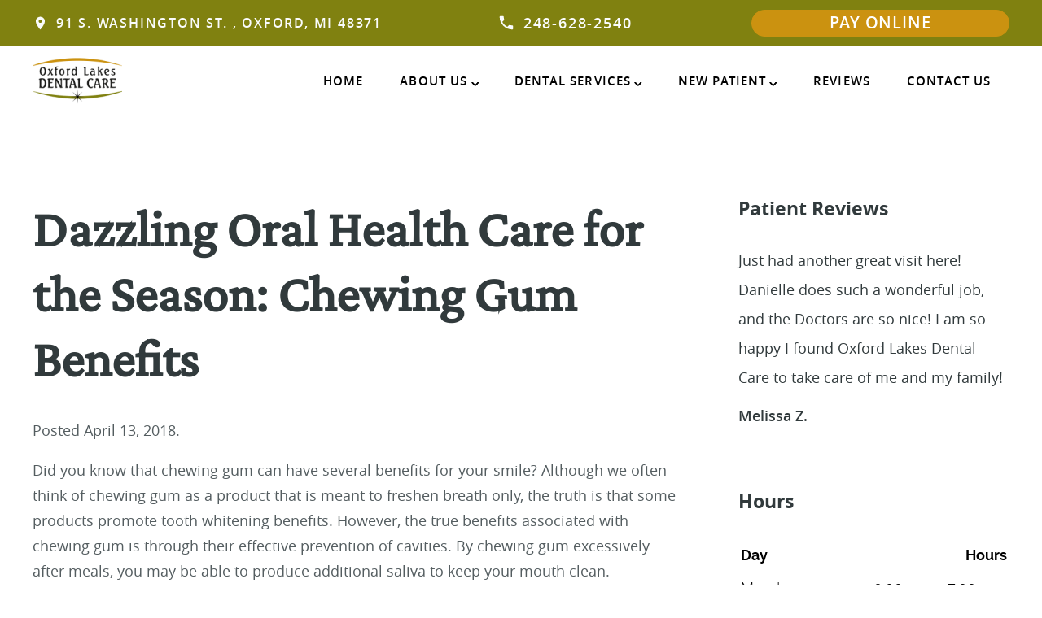

--- FILE ---
content_type: text/html; charset=UTF-8
request_url: https://www.oxfordlakesdentalcare.com/dazzling-oral-health-care-for-the-season-chewing-gum-benefits/
body_size: 104471
content:
<!doctype html> <html dir="ltr" lang="en-US" prefix="og: https://ogp.me/ns#"><head> <meta charset="utf-8"> <meta http-equiv="X-UA-Compatible" content="IE=edge"> <title>Dazzling Oral Health Care for the Season: Chewing Gum Benefits | Oxford Lakes Dental Care</title> <meta name="viewport" content="width=device-width, initial-scale=1, maximum-scale=5"> <meta name="revisit-after" content="7 days"> <meta name="robots" content="index,follow"> <link rel="pingback" href="https://www.oxfordlakesdentalcare.com/xmlrpc.php"> <link rel="shortcut icon" href="/wp-content/themes/starter-1/favicon.ico"> <link rel="apple-touch-icon" href="/wp-content/themes/starter-1/favicon.ico"> <meta name="geo.region" content="US-MI"/> <meta name="geo.placename" content="Oxford"/> <meta name="geo.position" content="42.821354;-83.2623512"/> <meta name="ICBM" content="42.821354, -83.2623512"/> <meta property="og:image" content="/wp-content/themes/starter-1/images/logo.png"> <meta name="thumbnail" content="/wp-content/themes/starter-1/images/logo.png"> <meta property="og:type" content="website"> <meta property="og:url" content="https://www.oxfordlakesdentalcare.com"> <meta property="og:title" content="Dentist in Oxford, MI | Brian Schmitz"> <script> var wpPageID = "1061"; var parentPageID = "0"; var wpParentThemeUrl = "/wp-content/themes/charlie"; var wpChildThemeUrl = "/wp-content/themes/starter-1"; var locations = []; var locationPhoneNum = []; var locationMaps = []; </script>  <meta name="description" content="Did you know that chewing gum can have several benefits for your smile? Although we often think of chewing gum as a product that is meant to freshen breath only, the truth is that some products promote tooth whitening benefits. However, the true benefits associated with chewing gum is through their effective prevention of cavities."/> <meta name="robots" content="max-image-preview:large"/> <link rel="canonical" href="https://www.oxfordlakesdentalcare.com/dazzling-oral-health-care-for-the-season-chewing-gum-benefits/"/> <meta name="generator" content="All in One SEO (AIOSEO) 4.9.3"/> <meta property="og:locale" content="en_US"/> <meta property="og:site_name" content="Oxford Lakes Dental Care |"/> <meta property="og:type" content="article"/> <meta property="og:title" content="Dazzling Oral Health Care for the Season: Chewing Gum Benefits | Oxford Lakes Dental Care"/> <meta property="og:description" content="Did you know that chewing gum can have several benefits for your smile? Although we often think of chewing gum as a product that is meant to freshen breath only, the truth is that some products promote tooth whitening benefits. However, the true benefits associated with chewing gum is through their effective prevention of cavities."/> <meta property="og:url" content="https://www.oxfordlakesdentalcare.com/dazzling-oral-health-care-for-the-season-chewing-gum-benefits/"/> <meta property="article:published_time" content="2018-04-13T18:35:09-06:00"/> <meta property="article:modified_time" content="2018-04-13T18:35:09-06:00"/> <meta name="twitter:card" content="summary"/> <meta name="twitter:title" content="Dazzling Oral Health Care for the Season: Chewing Gum Benefits | Oxford Lakes Dental Care"/> <meta name="twitter:description" content="Did you know that chewing gum can have several benefits for your smile? Although we often think of chewing gum as a product that is meant to freshen breath only, the truth is that some products promote tooth whitening benefits. However, the true benefits associated with chewing gum is through their effective prevention of cavities."/> <link rel="alternate" title="oEmbed (JSON)" type="application/json+oembed" href="https://www.oxfordlakesdentalcare.com/wp-json/oembed/1.0/embed?url=https%3A%2F%2Fwww.oxfordlakesdentalcare.com%2Fdazzling-oral-health-care-for-the-season-chewing-gum-benefits%2F"/><link rel="alternate" title="oEmbed (XML)" type="text/xml+oembed" href="https://www.oxfordlakesdentalcare.com/wp-json/oembed/1.0/embed?url=https%3A%2F%2Fwww.oxfordlakesdentalcare.com%2Fdazzling-oral-health-care-for-the-season-chewing-gum-benefits%2F&#038;format=xml"/><style>html{line-height:1.15;-webkit-text-size-adjust:100%}body{margin:0}main{display:block}h1{font-size:2em;margin:.67em 0}hr{box-sizing:content-box;height:0;overflow:visible}pre{font-family:monospace,monospace;font-size:1em}a{background-color:transparent}abbr[title]{border-bottom:none;text-decoration:underline;text-decoration:underline dotted}b,strong{font-weight:bolder}code,kbd,samp{font-family:monospace,monospace;font-size:1em}small{font-size:80%}sub,sup{font-size:75%;line-height:0;position:relative;vertical-align:baseline}sub{bottom:-.25em}sup{top:-.5em}img{border-style:none}button,input,optgroup,select,textarea{font-family:inherit;font-size:100%;margin:0}button,input{overflow:visible}button,select{text-transform:none}[type=button],[type=reset],[type=submit],button{-webkit-appearance:button}[type=button]::-moz-focus-inner,[type=reset]::-moz-focus-inner,[type=submit]::-moz-focus-inner,button::-moz-focus-inner{border-style:none;padding:0}[type=button]:-moz-focusring,[type=reset]:-moz-focusring,[type=submit]:-moz-focusring,button:-moz-focusring{outline:1px dotted ButtonText}fieldset{padding:.35em .75em .625em}legend{box-sizing:border-box;color:inherit;display:table;max-width:100%;padding:0;white-space:normal}progress{vertical-align:baseline}textarea{overflow:auto}[type=checkbox],[type=radio]{box-sizing:border-box;padding:0}[type=number]::-webkit-inner-spin-button,[type=number]::-webkit-outer-spin-button{height:auto}[type=search]{-webkit-appearance:textfield;outline-offset:-2px}[type=search]::-webkit-search-decoration{-webkit-appearance:none}::-webkit-file-upload-button{-webkit-appearance:button;font:inherit}details{display:block}summary{display:list-item}template{display:none}[hidden]{display:none}@-ms-viewport{width:device-width}html{box-sizing:border-box;-ms-overflow-style:scrollbar}*,::after,::before{box-sizing:inherit}.container{width:100%;padding-right:15px;padding-left:15px;margin-right:auto;margin-left:auto}@media (min-width:576px){.container{max-width:540px}}@media (min-width:768px){.container{max-width:720px}}@media (min-width:992px){.container{max-width:960px}}@media (min-width:1200px){.container{max-width:1140px}}.container-fluid{width:100%;padding-right:15px;padding-left:15px;margin-right:auto;margin-left:auto}.row{display:-ms-flexbox;display:flex;-ms-flex-wrap:wrap;flex-wrap:wrap;margin-right:-15px;margin-left:-15px}.no-gutters{margin-right:0;margin-left:0}.no-gutters>.col,.no-gutters>[class*=col-]{padding-right:0;padding-left:0}.col,.col-1,.col-10,.col-11,.col-12,.col-2,.col-3,.col-4,.col-5,.col-6,.col-7,.col-8,.col-9,.col-auto,.col-lg,.col-lg-1,.col-lg-10,.col-lg-11,.col-lg-12,.col-lg-2,.col-lg-3,.col-lg-4,.col-lg-5,.col-lg-6,.col-lg-7,.col-lg-8,.col-lg-9,.col-lg-auto,.col-md,.col-md-1,.col-md-10,.col-md-11,.col-md-12,.col-md-2,.col-md-3,.col-md-4,.col-md-5,.col-md-6,.col-md-7,.col-md-8,.col-md-9,.col-md-auto,.col-sm,.col-sm-1,.col-sm-10,.col-sm-11,.col-sm-12,.col-sm-2,.col-sm-3,.col-sm-4,.col-sm-5,.col-sm-6,.col-sm-7,.col-sm-8,.col-sm-9,.col-sm-auto,.col-xl,.col-xl-1,.col-xl-10,.col-xl-11,.col-xl-12,.col-xl-2,.col-xl-3,.col-xl-4,.col-xl-5,.col-xl-6,.col-xl-7,.col-xl-8,.col-xl-9,.col-xl-auto{position:relative;width:100%;min-height:1px;padding-right:15px;padding-left:15px}.col{-ms-flex-preferred-size:0;flex-basis:0;-ms-flex-positive:1;flex-grow:1;max-width:100%}.col-auto{-ms-flex:0 0 auto;flex:0 0 auto;width:auto;max-width:none}.col-1{-ms-flex:0 0 8.333333%;flex:0 0 8.333333%;max-width:8.333333%}.col-2{-ms-flex:0 0 16.666667%;flex:0 0 16.666667%;max-width:16.666667%}.col-3{-ms-flex:0 0 25%;flex:0 0 25%;max-width:25%}.col-4{-ms-flex:0 0 33.333333%;flex:0 0 33.333333%;max-width:33.333333%}.col-5{-ms-flex:0 0 41.666667%;flex:0 0 41.666667%;max-width:41.666667%}.col-6{-ms-flex:0 0 50%;flex:0 0 50%;max-width:50%}.col-7{-ms-flex:0 0 58.333333%;flex:0 0 58.333333%;max-width:58.333333%}.col-8{-ms-flex:0 0 66.666667%;flex:0 0 66.666667%;max-width:66.666667%}.col-9{-ms-flex:0 0 75%;flex:0 0 75%;max-width:75%}.col-10{-ms-flex:0 0 83.333333%;flex:0 0 83.333333%;max-width:83.333333%}.col-11{-ms-flex:0 0 91.666667%;flex:0 0 91.666667%;max-width:91.666667%}.col-12{-ms-flex:0 0 100%;flex:0 0 100%;max-width:100%}.order-first{-ms-flex-order:-1;order:-1}.order-last{-ms-flex-order:13;order:13}.order-0{-ms-flex-order:0;order:0}.order-1{-ms-flex-order:1;order:1}.order-2{-ms-flex-order:2;order:2}.order-3{-ms-flex-order:3;order:3}.order-4{-ms-flex-order:4;order:4}.order-5{-ms-flex-order:5;order:5}.order-6{-ms-flex-order:6;order:6}.order-7{-ms-flex-order:7;order:7}.order-8{-ms-flex-order:8;order:8}.order-9{-ms-flex-order:9;order:9}.order-10{-ms-flex-order:10;order:10}.order-11{-ms-flex-order:11;order:11}.order-12{-ms-flex-order:12;order:12}.offset-1{margin-left:8.333333%}.offset-2{margin-left:16.666667%}.offset-3{margin-left:25%}.offset-4{margin-left:33.333333%}.offset-5{margin-left:41.666667%}.offset-6{margin-left:50%}.offset-7{margin-left:58.333333%}.offset-8{margin-left:66.666667%}.offset-9{margin-left:75%}.offset-10{margin-left:83.333333%}.offset-11{margin-left:91.666667%}@media (min-width:576px){.col-sm{-ms-flex-preferred-size:0;flex-basis:0;-ms-flex-positive:1;flex-grow:1;max-width:100%}.col-sm-auto{-ms-flex:0 0 auto;flex:0 0 auto;width:auto;max-width:none}.col-sm-1{-ms-flex:0 0 8.333333%;flex:0 0 8.333333%;max-width:8.333333%}.col-sm-2{-ms-flex:0 0 16.666667%;flex:0 0 16.666667%;max-width:16.666667%}.col-sm-3{-ms-flex:0 0 25%;flex:0 0 25%;max-width:25%}.col-sm-4{-ms-flex:0 0 33.333333%;flex:0 0 33.333333%;max-width:33.333333%}.col-sm-5{-ms-flex:0 0 41.666667%;flex:0 0 41.666667%;max-width:41.666667%}.col-sm-6{-ms-flex:0 0 50%;flex:0 0 50%;max-width:50%}.col-sm-7{-ms-flex:0 0 58.333333%;flex:0 0 58.333333%;max-width:58.333333%}.col-sm-8{-ms-flex:0 0 66.666667%;flex:0 0 66.666667%;max-width:66.666667%}.col-sm-9{-ms-flex:0 0 75%;flex:0 0 75%;max-width:75%}.col-sm-10{-ms-flex:0 0 83.333333%;flex:0 0 83.333333%;max-width:83.333333%}.col-sm-11{-ms-flex:0 0 91.666667%;flex:0 0 91.666667%;max-width:91.666667%}.col-sm-12{-ms-flex:0 0 100%;flex:0 0 100%;max-width:100%}.order-sm-first{-ms-flex-order:-1;order:-1}.order-sm-last{-ms-flex-order:13;order:13}.order-sm-0{-ms-flex-order:0;order:0}.order-sm-1{-ms-flex-order:1;order:1}.order-sm-2{-ms-flex-order:2;order:2}.order-sm-3{-ms-flex-order:3;order:3}.order-sm-4{-ms-flex-order:4;order:4}.order-sm-5{-ms-flex-order:5;order:5}.order-sm-6{-ms-flex-order:6;order:6}.order-sm-7{-ms-flex-order:7;order:7}.order-sm-8{-ms-flex-order:8;order:8}.order-sm-9{-ms-flex-order:9;order:9}.order-sm-10{-ms-flex-order:10;order:10}.order-sm-11{-ms-flex-order:11;order:11}.order-sm-12{-ms-flex-order:12;order:12}.offset-sm-0{margin-left:0}.offset-sm-1{margin-left:8.333333%}.offset-sm-2{margin-left:16.666667%}.offset-sm-3{margin-left:25%}.offset-sm-4{margin-left:33.333333%}.offset-sm-5{margin-left:41.666667%}.offset-sm-6{margin-left:50%}.offset-sm-7{margin-left:58.333333%}.offset-sm-8{margin-left:66.666667%}.offset-sm-9{margin-left:75%}.offset-sm-10{margin-left:83.333333%}.offset-sm-11{margin-left:91.666667%}}@media (min-width:768px){.col-md{-ms-flex-preferred-size:0;flex-basis:0;-ms-flex-positive:1;flex-grow:1;max-width:100%}.col-md-auto{-ms-flex:0 0 auto;flex:0 0 auto;width:auto;max-width:none}.col-md-1{-ms-flex:0 0 8.333333%;flex:0 0 8.333333%;max-width:8.333333%}.col-md-2{-ms-flex:0 0 16.666667%;flex:0 0 16.666667%;max-width:16.666667%}.col-md-3{-ms-flex:0 0 25%;flex:0 0 25%;max-width:25%}.col-md-4{-ms-flex:0 0 33.333333%;flex:0 0 33.333333%;max-width:33.333333%}.col-md-5{-ms-flex:0 0 41.666667%;flex:0 0 41.666667%;max-width:41.666667%}.col-md-6{-ms-flex:0 0 50%;flex:0 0 50%;max-width:50%}.col-md-7{-ms-flex:0 0 58.333333%;flex:0 0 58.333333%;max-width:58.333333%}.col-md-8{-ms-flex:0 0 66.666667%;flex:0 0 66.666667%;max-width:66.666667%}.col-md-9{-ms-flex:0 0 75%;flex:0 0 75%;max-width:75%}.col-md-10{-ms-flex:0 0 83.333333%;flex:0 0 83.333333%;max-width:83.333333%}.col-md-11{-ms-flex:0 0 91.666667%;flex:0 0 91.666667%;max-width:91.666667%}.col-md-12{-ms-flex:0 0 100%;flex:0 0 100%;max-width:100%}.order-md-first{-ms-flex-order:-1;order:-1}.order-md-last{-ms-flex-order:13;order:13}.order-md-0{-ms-flex-order:0;order:0}.order-md-1{-ms-flex-order:1;order:1}.order-md-2{-ms-flex-order:2;order:2}.order-md-3{-ms-flex-order:3;order:3}.order-md-4{-ms-flex-order:4;order:4}.order-md-5{-ms-flex-order:5;order:5}.order-md-6{-ms-flex-order:6;order:6}.order-md-7{-ms-flex-order:7;order:7}.order-md-8{-ms-flex-order:8;order:8}.order-md-9{-ms-flex-order:9;order:9}.order-md-10{-ms-flex-order:10;order:10}.order-md-11{-ms-flex-order:11;order:11}.order-md-12{-ms-flex-order:12;order:12}.offset-md-0{margin-left:0}.offset-md-1{margin-left:8.333333%}.offset-md-2{margin-left:16.666667%}.offset-md-3{margin-left:25%}.offset-md-4{margin-left:33.333333%}.offset-md-5{margin-left:41.666667%}.offset-md-6{margin-left:50%}.offset-md-7{margin-left:58.333333%}.offset-md-8{margin-left:66.666667%}.offset-md-9{margin-left:75%}.offset-md-10{margin-left:83.333333%}.offset-md-11{margin-left:91.666667%}}@media (min-width:992px){.col-lg{-ms-flex-preferred-size:0;flex-basis:0;-ms-flex-positive:1;flex-grow:1;max-width:100%}.col-lg-auto{-ms-flex:0 0 auto;flex:0 0 auto;width:auto;max-width:none}.col-lg-1{-ms-flex:0 0 8.333333%;flex:0 0 8.333333%;max-width:8.333333%}.col-lg-2{-ms-flex:0 0 16.666667%;flex:0 0 16.666667%;max-width:16.666667%}.col-lg-3{-ms-flex:0 0 25%;flex:0 0 25%;max-width:25%}.col-lg-4{-ms-flex:0 0 33.333333%;flex:0 0 33.333333%;max-width:33.333333%}.col-lg-5{-ms-flex:0 0 41.666667%;flex:0 0 41.666667%;max-width:41.666667%}.col-lg-6{-ms-flex:0 0 50%;flex:0 0 50%;max-width:50%}.col-lg-7{-ms-flex:0 0 58.333333%;flex:0 0 58.333333%;max-width:58.333333%}.col-lg-8{-ms-flex:0 0 66.666667%;flex:0 0 66.666667%;max-width:66.666667%}.col-lg-9{-ms-flex:0 0 75%;flex:0 0 75%;max-width:75%}.col-lg-10{-ms-flex:0 0 83.333333%;flex:0 0 83.333333%;max-width:83.333333%}.col-lg-11{-ms-flex:0 0 91.666667%;flex:0 0 91.666667%;max-width:91.666667%}.col-lg-12{-ms-flex:0 0 100%;flex:0 0 100%;max-width:100%}.order-lg-first{-ms-flex-order:-1;order:-1}.order-lg-last{-ms-flex-order:13;order:13}.order-lg-0{-ms-flex-order:0;order:0}.order-lg-1{-ms-flex-order:1;order:1}.order-lg-2{-ms-flex-order:2;order:2}.order-lg-3{-ms-flex-order:3;order:3}.order-lg-4{-ms-flex-order:4;order:4}.order-lg-5{-ms-flex-order:5;order:5}.order-lg-6{-ms-flex-order:6;order:6}.order-lg-7{-ms-flex-order:7;order:7}.order-lg-8{-ms-flex-order:8;order:8}.order-lg-9{-ms-flex-order:9;order:9}.order-lg-10{-ms-flex-order:10;order:10}.order-lg-11{-ms-flex-order:11;order:11}.order-lg-12{-ms-flex-order:12;order:12}.offset-lg-0{margin-left:0}.offset-lg-1{margin-left:8.333333%}.offset-lg-2{margin-left:16.666667%}.offset-lg-3{margin-left:25%}.offset-lg-4{margin-left:33.333333%}.offset-lg-5{margin-left:41.666667%}.offset-lg-6{margin-left:50%}.offset-lg-7{margin-left:58.333333%}.offset-lg-8{margin-left:66.666667%}.offset-lg-9{margin-left:75%}.offset-lg-10{margin-left:83.333333%}.offset-lg-11{margin-left:91.666667%}}@media (min-width:1200px){.col-xl{-ms-flex-preferred-size:0;flex-basis:0;-ms-flex-positive:1;flex-grow:1;max-width:100%}.col-xl-auto{-ms-flex:0 0 auto;flex:0 0 auto;width:auto;max-width:none}.col-xl-1{-ms-flex:0 0 8.333333%;flex:0 0 8.333333%;max-width:8.333333%}.col-xl-2{-ms-flex:0 0 16.666667%;flex:0 0 16.666667%;max-width:16.666667%}.col-xl-3{-ms-flex:0 0 25%;flex:0 0 25%;max-width:25%}.col-xl-4{-ms-flex:0 0 33.333333%;flex:0 0 33.333333%;max-width:33.333333%}.col-xl-5{-ms-flex:0 0 41.666667%;flex:0 0 41.666667%;max-width:41.666667%}.col-xl-6{-ms-flex:0 0 50%;flex:0 0 50%;max-width:50%}.col-xl-7{-ms-flex:0 0 58.333333%;flex:0 0 58.333333%;max-width:58.333333%}.col-xl-8{-ms-flex:0 0 66.666667%;flex:0 0 66.666667%;max-width:66.666667%}.col-xl-9{-ms-flex:0 0 75%;flex:0 0 75%;max-width:75%}.col-xl-10{-ms-flex:0 0 83.333333%;flex:0 0 83.333333%;max-width:83.333333%}.col-xl-11{-ms-flex:0 0 91.666667%;flex:0 0 91.666667%;max-width:91.666667%}.col-xl-12{-ms-flex:0 0 100%;flex:0 0 100%;max-width:100%}.order-xl-first{-ms-flex-order:-1;order:-1}.order-xl-last{-ms-flex-order:13;order:13}.order-xl-0{-ms-flex-order:0;order:0}.order-xl-1{-ms-flex-order:1;order:1}.order-xl-2{-ms-flex-order:2;order:2}.order-xl-3{-ms-flex-order:3;order:3}.order-xl-4{-ms-flex-order:4;order:4}.order-xl-5{-ms-flex-order:5;order:5}.order-xl-6{-ms-flex-order:6;order:6}.order-xl-7{-ms-flex-order:7;order:7}.order-xl-8{-ms-flex-order:8;order:8}.order-xl-9{-ms-flex-order:9;order:9}.order-xl-10{-ms-flex-order:10;order:10}.order-xl-11{-ms-flex-order:11;order:11}.order-xl-12{-ms-flex-order:12;order:12}.offset-xl-0{margin-left:0}.offset-xl-1{margin-left:8.333333%}.offset-xl-2{margin-left:16.666667%}.offset-xl-3{margin-left:25%}.offset-xl-4{margin-left:33.333333%}.offset-xl-5{margin-left:41.666667%}.offset-xl-6{margin-left:50%}.offset-xl-7{margin-left:58.333333%}.offset-xl-8{margin-left:66.666667%}.offset-xl-9{margin-left:75%}.offset-xl-10{margin-left:83.333333%}.offset-xl-11{margin-left:91.666667%}}.d-none{display:none!important}.d-inline{display:inline!important}.d-inline-block{display:inline-block!important}.d-block{display:block!important}.d-table{display:table!important}.d-table-row{display:table-row!important}.d-table-cell{display:table-cell!important}.d-flex{display:-ms-flexbox!important;display:flex!important}.d-inline-flex{display:-ms-inline-flexbox!important;display:inline-flex!important}@media (min-width:576px){.d-sm-none{display:none!important}.d-sm-inline{display:inline!important}.d-sm-inline-block{display:inline-block!important}.d-sm-block{display:block!important}.d-sm-table{display:table!important}.d-sm-table-row{display:table-row!important}.d-sm-table-cell{display:table-cell!important}.d-sm-flex{display:-ms-flexbox!important;display:flex!important}.d-sm-inline-flex{display:-ms-inline-flexbox!important;display:inline-flex!important}}@media (min-width:768px){.d-md-none{display:none!important}.d-md-inline{display:inline!important}.d-md-inline-block{display:inline-block!important}.d-md-block{display:block!important}.d-md-table{display:table!important}.d-md-table-row{display:table-row!important}.d-md-table-cell{display:table-cell!important}.d-md-flex{display:-ms-flexbox!important;display:flex!important}.d-md-inline-flex{display:-ms-inline-flexbox!important;display:inline-flex!important}}@media (min-width:992px){.d-lg-none{display:none!important}.d-lg-inline{display:inline!important}.d-lg-inline-block{display:inline-block!important}.d-lg-block{display:block!important}.d-lg-table{display:table!important}.d-lg-table-row{display:table-row!important}.d-lg-table-cell{display:table-cell!important}.d-lg-flex{display:-ms-flexbox!important;display:flex!important}.d-lg-inline-flex{display:-ms-inline-flexbox!important;display:inline-flex!important}}@media (min-width:1200px){.d-xl-none{display:none!important}.d-xl-inline{display:inline!important}.d-xl-inline-block{display:inline-block!important}.d-xl-block{display:block!important}.d-xl-table{display:table!important}.d-xl-table-row{display:table-row!important}.d-xl-table-cell{display:table-cell!important}.d-xl-flex{display:-ms-flexbox!important;display:flex!important}.d-xl-inline-flex{display:-ms-inline-flexbox!important;display:inline-flex!important}}@media print{.d-print-none{display:none!important}.d-print-inline{display:inline!important}.d-print-inline-block{display:inline-block!important}.d-print-block{display:block!important}.d-print-table{display:table!important}.d-print-table-row{display:table-row!important}.d-print-table-cell{display:table-cell!important}.d-print-flex{display:-ms-flexbox!important;display:flex!important}.d-print-inline-flex{display:-ms-inline-flexbox!important;display:inline-flex!important}}.flex-row{-ms-flex-direction:row!important;flex-direction:row!important}.flex-column{-ms-flex-direction:column!important;flex-direction:column!important}.flex-row-reverse{-ms-flex-direction:row-reverse!important;flex-direction:row-reverse!important}.flex-column-reverse{-ms-flex-direction:column-reverse!important;flex-direction:column-reverse!important}.flex-wrap{-ms-flex-wrap:wrap!important;flex-wrap:wrap!important}.flex-nowrap{-ms-flex-wrap:nowrap!important;flex-wrap:nowrap!important}.flex-wrap-reverse{-ms-flex-wrap:wrap-reverse!important;flex-wrap:wrap-reverse!important}.flex-fill{-ms-flex:1 1 auto!important;flex:1 1 auto!important}.flex-grow-0{-ms-flex-positive:0!important;flex-grow:0!important}.flex-grow-1{-ms-flex-positive:1!important;flex-grow:1!important}.flex-shrink-0{-ms-flex-negative:0!important;flex-shrink:0!important}.flex-shrink-1{-ms-flex-negative:1!important;flex-shrink:1!important}.justify-content-start{-ms-flex-pack:start!important;justify-content:flex-start!important}.justify-content-end{-ms-flex-pack:end!important;justify-content:flex-end!important}.justify-content-center{-ms-flex-pack:center!important;justify-content:center!important}.justify-content-between{-ms-flex-pack:justify!important;justify-content:space-between!important}.justify-content-around{-ms-flex-pack:distribute!important;justify-content:space-around!important}.align-items-start{-ms-flex-align:start!important;align-items:flex-start!important}.align-items-end{-ms-flex-align:end!important;align-items:flex-end!important}.align-items-center{-ms-flex-align:center!important;align-items:center!important}.align-items-baseline{-ms-flex-align:baseline!important;align-items:baseline!important}.align-items-stretch{-ms-flex-align:stretch!important;align-items:stretch!important}.align-content-start{-ms-flex-line-pack:start!important;align-content:flex-start!important}.align-content-end{-ms-flex-line-pack:end!important;align-content:flex-end!important}.align-content-center{-ms-flex-line-pack:center!important;align-content:center!important}.align-content-between{-ms-flex-line-pack:justify!important;align-content:space-between!important}.align-content-around{-ms-flex-line-pack:distribute!important;align-content:space-around!important}.align-content-stretch{-ms-flex-line-pack:stretch!important;align-content:stretch!important}.align-self-auto{-ms-flex-item-align:auto!important;align-self:auto!important}.align-self-start{-ms-flex-item-align:start!important;align-self:flex-start!important}.align-self-end{-ms-flex-item-align:end!important;align-self:flex-end!important}.align-self-center{-ms-flex-item-align:center!important;align-self:center!important}.align-self-baseline{-ms-flex-item-align:baseline!important;align-self:baseline!important}.align-self-stretch{-ms-flex-item-align:stretch!important;align-self:stretch!important}@media (min-width:576px){.flex-sm-row{-ms-flex-direction:row!important;flex-direction:row!important}.flex-sm-column{-ms-flex-direction:column!important;flex-direction:column!important}.flex-sm-row-reverse{-ms-flex-direction:row-reverse!important;flex-direction:row-reverse!important}.flex-sm-column-reverse{-ms-flex-direction:column-reverse!important;flex-direction:column-reverse!important}.flex-sm-wrap{-ms-flex-wrap:wrap!important;flex-wrap:wrap!important}.flex-sm-nowrap{-ms-flex-wrap:nowrap!important;flex-wrap:nowrap!important}.flex-sm-wrap-reverse{-ms-flex-wrap:wrap-reverse!important;flex-wrap:wrap-reverse!important}.flex-sm-fill{-ms-flex:1 1 auto!important;flex:1 1 auto!important}.flex-sm-grow-0{-ms-flex-positive:0!important;flex-grow:0!important}.flex-sm-grow-1{-ms-flex-positive:1!important;flex-grow:1!important}.flex-sm-shrink-0{-ms-flex-negative:0!important;flex-shrink:0!important}.flex-sm-shrink-1{-ms-flex-negative:1!important;flex-shrink:1!important}.justify-content-sm-start{-ms-flex-pack:start!important;justify-content:flex-start!important}.justify-content-sm-end{-ms-flex-pack:end!important;justify-content:flex-end!important}.justify-content-sm-center{-ms-flex-pack:center!important;justify-content:center!important}.justify-content-sm-between{-ms-flex-pack:justify!important;justify-content:space-between!important}.justify-content-sm-around{-ms-flex-pack:distribute!important;justify-content:space-around!important}.align-items-sm-start{-ms-flex-align:start!important;align-items:flex-start!important}.align-items-sm-end{-ms-flex-align:end!important;align-items:flex-end!important}.align-items-sm-center{-ms-flex-align:center!important;align-items:center!important}.align-items-sm-baseline{-ms-flex-align:baseline!important;align-items:baseline!important}.align-items-sm-stretch{-ms-flex-align:stretch!important;align-items:stretch!important}.align-content-sm-start{-ms-flex-line-pack:start!important;align-content:flex-start!important}.align-content-sm-end{-ms-flex-line-pack:end!important;align-content:flex-end!important}.align-content-sm-center{-ms-flex-line-pack:center!important;align-content:center!important}.align-content-sm-between{-ms-flex-line-pack:justify!important;align-content:space-between!important}.align-content-sm-around{-ms-flex-line-pack:distribute!important;align-content:space-around!important}.align-content-sm-stretch{-ms-flex-line-pack:stretch!important;align-content:stretch!important}.align-self-sm-auto{-ms-flex-item-align:auto!important;align-self:auto!important}.align-self-sm-start{-ms-flex-item-align:start!important;align-self:flex-start!important}.align-self-sm-end{-ms-flex-item-align:end!important;align-self:flex-end!important}.align-self-sm-center{-ms-flex-item-align:center!important;align-self:center!important}.align-self-sm-baseline{-ms-flex-item-align:baseline!important;align-self:baseline!important}.align-self-sm-stretch{-ms-flex-item-align:stretch!important;align-self:stretch!important}}@media (min-width:768px){.flex-md-row{-ms-flex-direction:row!important;flex-direction:row!important}.flex-md-column{-ms-flex-direction:column!important;flex-direction:column!important}.flex-md-row-reverse{-ms-flex-direction:row-reverse!important;flex-direction:row-reverse!important}.flex-md-column-reverse{-ms-flex-direction:column-reverse!important;flex-direction:column-reverse!important}.flex-md-wrap{-ms-flex-wrap:wrap!important;flex-wrap:wrap!important}.flex-md-nowrap{-ms-flex-wrap:nowrap!important;flex-wrap:nowrap!important}.flex-md-wrap-reverse{-ms-flex-wrap:wrap-reverse!important;flex-wrap:wrap-reverse!important}.flex-md-fill{-ms-flex:1 1 auto!important;flex:1 1 auto!important}.flex-md-grow-0{-ms-flex-positive:0!important;flex-grow:0!important}.flex-md-grow-1{-ms-flex-positive:1!important;flex-grow:1!important}.flex-md-shrink-0{-ms-flex-negative:0!important;flex-shrink:0!important}.flex-md-shrink-1{-ms-flex-negative:1!important;flex-shrink:1!important}.justify-content-md-start{-ms-flex-pack:start!important;justify-content:flex-start!important}.justify-content-md-end{-ms-flex-pack:end!important;justify-content:flex-end!important}.justify-content-md-center{-ms-flex-pack:center!important;justify-content:center!important}.justify-content-md-between{-ms-flex-pack:justify!important;justify-content:space-between!important}.justify-content-md-around{-ms-flex-pack:distribute!important;justify-content:space-around!important}.align-items-md-start{-ms-flex-align:start!important;align-items:flex-start!important}.align-items-md-end{-ms-flex-align:end!important;align-items:flex-end!important}.align-items-md-center{-ms-flex-align:center!important;align-items:center!important}.align-items-md-baseline{-ms-flex-align:baseline!important;align-items:baseline!important}.align-items-md-stretch{-ms-flex-align:stretch!important;align-items:stretch!important}.align-content-md-start{-ms-flex-line-pack:start!important;align-content:flex-start!important}.align-content-md-end{-ms-flex-line-pack:end!important;align-content:flex-end!important}.align-content-md-center{-ms-flex-line-pack:center!important;align-content:center!important}.align-content-md-between{-ms-flex-line-pack:justify!important;align-content:space-between!important}.align-content-md-around{-ms-flex-line-pack:distribute!important;align-content:space-around!important}.align-content-md-stretch{-ms-flex-line-pack:stretch!important;align-content:stretch!important}.align-self-md-auto{-ms-flex-item-align:auto!important;align-self:auto!important}.align-self-md-start{-ms-flex-item-align:start!important;align-self:flex-start!important}.align-self-md-end{-ms-flex-item-align:end!important;align-self:flex-end!important}.align-self-md-center{-ms-flex-item-align:center!important;align-self:center!important}.align-self-md-baseline{-ms-flex-item-align:baseline!important;align-self:baseline!important}.align-self-md-stretch{-ms-flex-item-align:stretch!important;align-self:stretch!important}}@media (min-width:992px){.flex-lg-row{-ms-flex-direction:row!important;flex-direction:row!important}.flex-lg-column{-ms-flex-direction:column!important;flex-direction:column!important}.flex-lg-row-reverse{-ms-flex-direction:row-reverse!important;flex-direction:row-reverse!important}.flex-lg-column-reverse{-ms-flex-direction:column-reverse!important;flex-direction:column-reverse!important}.flex-lg-wrap{-ms-flex-wrap:wrap!important;flex-wrap:wrap!important}.flex-lg-nowrap{-ms-flex-wrap:nowrap!important;flex-wrap:nowrap!important}.flex-lg-wrap-reverse{-ms-flex-wrap:wrap-reverse!important;flex-wrap:wrap-reverse!important}.flex-lg-fill{-ms-flex:1 1 auto!important;flex:1 1 auto!important}.flex-lg-grow-0{-ms-flex-positive:0!important;flex-grow:0!important}.flex-lg-grow-1{-ms-flex-positive:1!important;flex-grow:1!important}.flex-lg-shrink-0{-ms-flex-negative:0!important;flex-shrink:0!important}.flex-lg-shrink-1{-ms-flex-negative:1!important;flex-shrink:1!important}.justify-content-lg-start{-ms-flex-pack:start!important;justify-content:flex-start!important}.justify-content-lg-end{-ms-flex-pack:end!important;justify-content:flex-end!important}.justify-content-lg-center{-ms-flex-pack:center!important;justify-content:center!important}.justify-content-lg-between{-ms-flex-pack:justify!important;justify-content:space-between!important}.justify-content-lg-around{-ms-flex-pack:distribute!important;justify-content:space-around!important}.align-items-lg-start{-ms-flex-align:start!important;align-items:flex-start!important}.align-items-lg-end{-ms-flex-align:end!important;align-items:flex-end!important}.align-items-lg-center{-ms-flex-align:center!important;align-items:center!important}.align-items-lg-baseline{-ms-flex-align:baseline!important;align-items:baseline!important}.align-items-lg-stretch{-ms-flex-align:stretch!important;align-items:stretch!important}.align-content-lg-start{-ms-flex-line-pack:start!important;align-content:flex-start!important}.align-content-lg-end{-ms-flex-line-pack:end!important;align-content:flex-end!important}.align-content-lg-center{-ms-flex-line-pack:center!important;align-content:center!important}.align-content-lg-between{-ms-flex-line-pack:justify!important;align-content:space-between!important}.align-content-lg-around{-ms-flex-line-pack:distribute!important;align-content:space-around!important}.align-content-lg-stretch{-ms-flex-line-pack:stretch!important;align-content:stretch!important}.align-self-lg-auto{-ms-flex-item-align:auto!important;align-self:auto!important}.align-self-lg-start{-ms-flex-item-align:start!important;align-self:flex-start!important}.align-self-lg-end{-ms-flex-item-align:end!important;align-self:flex-end!important}.align-self-lg-center{-ms-flex-item-align:center!important;align-self:center!important}.align-self-lg-baseline{-ms-flex-item-align:baseline!important;align-self:baseline!important}.align-self-lg-stretch{-ms-flex-item-align:stretch!important;align-self:stretch!important}}@media (min-width:1200px){.flex-xl-row{-ms-flex-direction:row!important;flex-direction:row!important}.flex-xl-column{-ms-flex-direction:column!important;flex-direction:column!important}.flex-xl-row-reverse{-ms-flex-direction:row-reverse!important;flex-direction:row-reverse!important}.flex-xl-column-reverse{-ms-flex-direction:column-reverse!important;flex-direction:column-reverse!important}.flex-xl-wrap{-ms-flex-wrap:wrap!important;flex-wrap:wrap!important}.flex-xl-nowrap{-ms-flex-wrap:nowrap!important;flex-wrap:nowrap!important}.flex-xl-wrap-reverse{-ms-flex-wrap:wrap-reverse!important;flex-wrap:wrap-reverse!important}.flex-xl-fill{-ms-flex:1 1 auto!important;flex:1 1 auto!important}.flex-xl-grow-0{-ms-flex-positive:0!important;flex-grow:0!important}.flex-xl-grow-1{-ms-flex-positive:1!important;flex-grow:1!important}.flex-xl-shrink-0{-ms-flex-negative:0!important;flex-shrink:0!important}.flex-xl-shrink-1{-ms-flex-negative:1!important;flex-shrink:1!important}.justify-content-xl-start{-ms-flex-pack:start!important;justify-content:flex-start!important}.justify-content-xl-end{-ms-flex-pack:end!important;justify-content:flex-end!important}.justify-content-xl-center{-ms-flex-pack:center!important;justify-content:center!important}.justify-content-xl-between{-ms-flex-pack:justify!important;justify-content:space-between!important}.justify-content-xl-around{-ms-flex-pack:distribute!important;justify-content:space-around!important}.align-items-xl-start{-ms-flex-align:start!important;align-items:flex-start!important}.align-items-xl-end{-ms-flex-align:end!important;align-items:flex-end!important}.align-items-xl-center{-ms-flex-align:center!important;align-items:center!important}.align-items-xl-baseline{-ms-flex-align:baseline!important;align-items:baseline!important}.align-items-xl-stretch{-ms-flex-align:stretch!important;align-items:stretch!important}.align-content-xl-start{-ms-flex-line-pack:start!important;align-content:flex-start!important}.align-content-xl-end{-ms-flex-line-pack:end!important;align-content:flex-end!important}.align-content-xl-center{-ms-flex-line-pack:center!important;align-content:center!important}.align-content-xl-between{-ms-flex-line-pack:justify!important;align-content:space-between!important}.align-content-xl-around{-ms-flex-line-pack:distribute!important;align-content:space-around!important}.align-content-xl-stretch{-ms-flex-line-pack:stretch!important;align-content:stretch!important}.align-self-xl-auto{-ms-flex-item-align:auto!important;align-self:auto!important}.align-self-xl-start{-ms-flex-item-align:start!important;align-self:flex-start!important}.align-self-xl-end{-ms-flex-item-align:end!important;align-self:flex-end!important}.align-self-xl-center{-ms-flex-item-align:center!important;align-self:center!important}.align-self-xl-baseline{-ms-flex-item-align:baseline!important;align-self:baseline!important}.align-self-xl-stretch{-ms-flex-item-align:stretch!important;align-self:stretch!important}}input,select,textarea { background-color: #fff; line-height: 1.4; padding: .5em; border: 1px solid #E2E4E9; border-radius: 4px; max-width: 100%;}textarea { min-width: 8em; min-height: 3em;}form input[type="submit"] { display: block; margin: 2em auto;}input:hover, select:hover, textarea:hover { box-shadow: 0 0 0 1px #E2E4E9;}input:focus,select:focus,textarea:focus { border-color: #6B98F2; box-shadow: 0 0 0 1px #6B98F2;}input:not(:placeholder-shown):invalid,select:invalid,textarea:not(:placeholder-shown):invalid,.error_val,input.error_val,select.error_val,textarea.error_val { background-color: #fff; border-color: #F56166; box-shadow: 0 0 0 1px #F56166;}input[type="date"],input[type="time"] { -webkit-appearance: textfield; -moz-appearance: textfield;}input[type="file"] { cursor: pointer;}input[type="file"]::-webkit-file-upload-button { background-color: transparent; border: 1px solid #E2E4E9; border-radius: 4px; padding: .25em .5em;}input[type="file"]:hover::-webkit-file-upload-button { box-shadow: 0 0 0 1px #E2E4E9;}input[type="file"]:focus::-webkit-file-upload-button { border-color: #6B98F2; box-shadow: 0 0 0 1px #6B98F2;}form button[type="submit"] { display: block; margin: .5em auto;}.floating-label { display: block; position: relative; padding-top: 1em;}.floating-label input,.floating-label textarea,.new_patient_form input[type="text"],.new_patient_form input[type="tel"],.new_patient_form input[type="email"],.new_patient_form input[type="date"],.new_patient_form select,.new_patient_form textarea { display: block; width: 100%;}.floating-label input + span,.floating-label textarea + span { position: absolute; left: .5em; top: .25em; font-size: .9em; line-height: 1; background-color: #fff; color: #2B303A; padding: 4px; opacity: 1; transform: translateY(0) scale(.9); transition: opacity .2s, transform .2s; pointer-events: none;}.floating-label input:placeholder-shown + span,.floating-label textarea:placeholder-shown + span { opacity: .8; transform: translateY(1.5em) scale(1);}.floating-label input:focus + span,.floating-label textarea:focus + span { color: #6B98F2; opacity: 1; transform: translateY(0) scale(.9);}.floating-label input:focus:invalid + span,.floating-label textarea:focus:invalid + span { color: #3F4656;}::-webkit-input-placeholder {color: #B3B9C2;}::-moz-placeholder {color: #B3B9C2;}:-ms-input-placeholder {color: #B3B9C2;}:-moz-placeholder {color: #B3B9C2;}::placeholder {color: #B3B9C2;}.floating-label ::-webkit-input-placeholder {opacity: 0;}.floating-label ::-moz-placeholder {opacity: 0;}.floating-label :-moz-placeholder {opacity: 0;}.floating-label ::placeholder {opacity: 0;}.floating-label :focus::-webkit-input-placeholder {opacity: 1;}.floating-label :focus::-moz-placeholder {opacity: 1;}.floating-label :focus:-ms-input-placeholder {opacity: 1;}.floating-label :focus:-moz-placeholder {opacity: 1;}.floating-label :focus::placeholder {opacity: 1;}@supports (-webkit-appearance: none) or (-moz-appearance: none) { input[type="checkbox"], input[type="radio"] { -moz-appearance: none; -webkit-appearance: none; appearance: none; box-sizing: border-box; display: inline-block; width: 1em; height: 1em; border: 2px solid #C4C4C4; background-color: #fff; background-color: rgba(255,255,255,0); background-position: center center; background-repeat: no-repeat; box-shadow: none; margin-right: .5em; cursor: pointer; transition: all .2s; } input[type="checkbox"] { border-radius: 2px; background-size: contain; } input[type="radio"] { border-radius: 100%; background-size: 1em; } input[type="checkbox"]:checked { background-color: #6B98F2; background-image: url(/wp-content/themes/charlie/libs/bp/css/controls/../../../../images/check.svg); border-color: #6B98F2; } input[type="radio"]:checked { background-color: transparent; background-image: url(/wp-content/themes/charlie/libs/bp/css/controls/../../../../images/radio.svg); border-color: #6B98F2; } .checkbox-label, .radio-label, .switch-label { position: relative; padding: .5em; margin: .5em 0; display: flex; align-items: center; } .checkbox-label input[type="checkbox"], .radio-label input[type="radio"], .switch-label input[type="checkbox"] { position: relative; z-index: 2; display: inline-block; flex: 0 0 1em; } .switch-label input[type="checkbox"] { flex: 0 0 2em; } .checkbox-label input + label[for], .radio-label input + label[for], .switch-label input + label[for] { cursor: pointer } .checkbox-label input[type="checkbox"] + span::after, .radio-label input[type="radio"] + span::after, .switch-label input[type="checkbox"] + span::after { content: ""; box-sizing: border-box; width: 2em; height: 2em; position: absolute; left: 0; top: 50%; transform: translateY(-50%); z-index: 1; border-radius: 50%; background-color: #fff; opacity: 0; transition: all .2s; } .checkbox-label input[type="checkbox"]:hover + span::after, .checkbox-label input[type="checkbox"] + span:hover::after, .radio-label input[type="radio"]:hover + span::after, .radio-label input[type="radio"] + span:hover::after, .switch-label input[type="checkbox"]:hover + span::after, .switch-label input[type="checkbox"] + span:hover::after { opacity: .5; } .checkbox-label input[type="checkbox"]:hover:checked + span::after, .checkbox-label input[type="checkbox"]:checked + span:hover::after, .radio-label input[type="radio"]:hover:checked + span::after, .radio-label input[type="radio"]:checked + span:hover::after, .switch-label input[type="checkbox"]:hover:checked + span::after, .switch-label input[type="checkbox"]:checked + span:hover::after { background-color: rgba(81, 164, 234, 0.2); opacity: 1; } .checkbox-label input[type="checkbox"]:focus + span::after, .radio-label input[type="radio"]:focus + span::after, .switch-label input[type="checkbox"]:focus + span::after { background-color: rgba(81, 164, 234, 0.3); opacity: 1; } .switch-label input[type="checkbox"] { width: 2em; height: .8em; border: none; background-color: #D4D9E0; border-radius: .5em; } .switch-label input[type="checkbox"]:checked { background-color: #B8DBF8; background-image: none; } .switch-label input[type="checkbox"] + span::before { content: ""; box-sizing: border-box; display: inline-block; width: 1.1em; height: 1.1em; position: absolute; top: 50%; transform: translateY(-50%); left: .45em; z-index: 3; background-color: #fff; background-position: center center; background-repeat: no-repeat; border-radius: 50%; box-shadow: 0px 2px 2px rgba(0, 0, 0, 0.24), 0px 0px 2px rgba(0, 0, 0, 0.12); cursor: pointer; transition: all .2s; } .switch-label input[type="checkbox"]:checked + span::before { left: 1.45em; background-color: #6B98F2; border-color: #6B98F2; } .switch-label input[type="checkbox"]:checked + span::after { left: 1em; } form[id^="bs"] > div { display: flex; flex-direction: column; } .switch-label { align-self: center; }}form .row { margin-left: -.5em; margin-right: -.5em;}form .row > div[class*="col"] { padding: 0 .5em;}.preferred-contact .radio-row { justify-content: flex-start; border-bottom: 1px solid #E2E4E9;}.preferred-contact .radio-label { position: relative; padding: 4px 8px 0; margin-bottom: 0;}.preferred-contact .radio-label.hidden { display: none;}.preferred-contact .radio-label.hidden + .radio-label + .radio-label { order: -1;}.preferred-contact input[type="radio"] { background-image: none; height: 100%; width: 100%; position: absolute; bottom: 0; left: 0; right: 0; border-radius: 0; border-width: 1px; border-color: transparent; border-bottom: 2px solid transparent;}.preferred-contact input[type="radio"]:checked { border-bottom: 2px solid #6b98f2;}.preferred-contact input[type="radio"]:checked + span { color: #2D3748;}.preferred-contact input[type="radio"] + span::after { display: none;}.optional-message { text-align: center; margin: 1em 0;}.optional-message input[type="checkbox"] { background-color: #6B98F2; background-image: url(/wp-content/themes/charlie/libs/bp/css/controls/../../../../images/plus.svg); background-size: 12px auto; border-color: #6B98F2; margin-right: 0.5em; cursor: pointer;}.optional-message input[type="checkbox"] + label { cursor: pointer;}.optional-message input[type="checkbox"]:checked { background-color: #fff; background-image: url(/wp-content/themes/charlie/libs/bp/css/controls/../../../../images/minus.svg); border-color: #C4C4C4;}.optional-message .floating-label { height: 1em; opacity: 0; transition: opacity .2s; overflow: hidden;}.optional-message .floating-label textarea { max-height: 4em;}.optional-message input:checked ~ .floating-label { height: 5em; opacity: 1; overflow: visible;}.appointment-form > div > .current-patient { display: none;}.radio-row { display: flex; flex-wrap: wrap; justify-content: center; align-items: center;}.radio-row .radio-label { margin-right: 1em;}.select-row { display: block; margin-top: 1em;}.select-row select { display: block; width: 100%;}.form-group > .radio-row,.form-group > .row { display: flex; flex-direction: column-reverse; align-items: flex-start; margin: 0;}form [class*="lefty"] { display: flex; flex-wrap: wrap;}form [class*="lefty"] .radio-label { margin: 0;}.bp-submit-wrap { display: flex; flex-direction: column;}.bp-submit-wrap button[type="submit"] { display: flex; align-items: center;}.honey,.hidden-fields .magnet { display: none !important;}form .magnet,form .magnet input { font-size: 0; line-height: 0; width: 0; height: 0; padding: 0; border: 0; margin: 0; opacity: 0;}.response_success,.response_failure,.success,.failure { display: none; text-align: center; padding: .5em 1em; margin: 1em auto; background-color: #333;}.form_success .success { display: block; color: #11322A; border: 2px solid #3DB9A0; background-color: #F5FFFF;}.form_success .success .catch-primary-btn { display: block; max-width: max-content; margin: .5em auto;}.form_failure .failure { display: block; color: #210B0A; border: 2px solid #F56166; background-color: #fffafa;}@keyframes submitting { 0% { transform: rotate(0deg); } 100% { transform: rotate(360deg); }}form button[type="submit"]::before { content: ""; width: 0px; height: 0px; display: inline-block; vertical-align: middle; margin-right: 0px; background-color: #fff; background-size: contain; background-repeat: no-repeat; background-position: center center; border-radius: 100%; transition: all .2s;}.form_submitting button[type="submit"],.form_success button[type="submit"] { pointer-events: none;}.form_failure button[type="submit"] { pointer-events: all;}.form_submitting button[type="submit"]::before,.form_success button[type="submit"]::before,.form_failure button[type="submit"]::before { box-sizing: border-box; border: 2px solid #fff; width: 24px; height: 24px; margin-right: .5em; background-image: url(/wp-content/themes/charlie/libs/bp/css/controls/../../../../images/loading-icon.svg); animation: submitting 2s linear infinite;}.form_success button[type="submit"]::before,.form_failure button[type="submit"]::before { animation: none;}.form_success button[type="submit"]::before { background-color: #fff; background-image: url(/wp-content/themes/charlie/libs/bp/css/controls/../../../../images/success-icon.svg);}.form_failure button[type="submit"]::before { background-color: #fff; background-image: url(/wp-content/themes/charlie/libs/bp/css/controls/../../../../images/failure-icon.svg);}.page-form-confirm { display: flex; flex-wrap: wrap; justify-content: space-between; align-items: center;}.page-form-confirm > p { width: 100%;}.page-form-confirm > div { font-size: 16px; line-height: 1.5; padding: 8px 16px; border-width: 1px; border-style: solid; border-radius: 4px; cursor: pointer;}.form_success .page-form-confirm { display: none;}.catch-primary-btn,.catch-primary-btn:visited { border-color: #6B98F2; background-color: #6B98F2; color: #fff;}.catch-primary-btn:hover { border-color: #5F8AE1; background-color: #5F8AE1;}.catch-secondary-btn { border-color: #E2E7F0; background-color: #fff; color: #2D3748;}.catch-secondary-btn:hover { border-color: #CBD5E0; background-color: #F2F5F7;}.states-select { margin: 1em 0;}.states-select select { display: block; width: 100%;}button,input[type="button"],input[type="reset"],input[type="submit"],a[class*="btn"],a[class*="bttn"] { display: inline-block; margin: .6em 0; border: none; border-radius: 4px; padding: .6em 1.5em; background-color: #6B98F2; color: #fff; line-height: 1.6; text-decoration: none; cursor: pointer;}button:active,button:focus,input[type="button"]:active,input[type="button"]:focus,input[type="reset"]:active,input[type="reset"]:focus,input[type="submit"]:active,input[type="submit"]:focus,[class*="btn"]:active,[class*="btn"]:focus,[class*="bttn"]:active,[class*="bttn"]:focus,button:hover,input[type="button"]:hover,input[type="reset"]:hover,input[type="submit"]:hover,[class*="btn"]:hover,[class*="bttn"]:hover { text-decoration: none;}[data-modal],[data-href] { cursor: pointer;}body::-webkit-scrollbar { width: 10px;}body::-webkit-scrollbar-track { background-color: #E3E5E8;}body::-webkit-scrollbar-thumb { background-color: #A3A8B5; border-radius: 5px;}*, ::after, ::before { -webkit-box-sizing: border-box; box-sizing: border-box;}.container { width: 100%;}.clearfix { clear: both;}.clearfix:before,.clearfix:after { clear: both; content: ""; display: table;}* { -webkit-tap-highlight-color: rgba(0, 0, 0, 0); outline: none; -webkit-font-smoothing: antialiased; -moz-osx-font-smoothing: grayscale;}a { color: inherit; text-decoration: none;}a:visited { color: inherit; }a:focus { outline: none;}.transition { transition: all .2s ease-in; -webkit-backface-visibility: hidden; backface-visibility: hidden;}#wrapper { position: relative; min-height: 100vh; display: flex; flex-direction: column; overflow: hidden;} #wrapper > .main-container { flex: 1 0 auto;}iframe, #servicesIframe { padding: 0; border: none; width: 100%;}.blog #main article { clear: both;}.blog .alignleft img { max-width: 320px; height: auto;}.single .alignleft img { max-width: 450px;}hr { margin: 20px 0;}.pics:hover img { box-shadow: 0px 0px 3px rgba(0,0,0,0.5);}code { font-family: Consolas, Monaco, Courier, monospace; background: #fff;}.alignleft { margin-right: 1em; float: left;}.alignright { margin-left: 1em; float: right;}.aligncenter { display: block; margin: 1em auto;}video { max-width: 100%; height: auto;}html.iframe,body.iframe { height: auto; margin: 0px; background: transparent;}a:hover,a:focus { color: #6a6a6a; text-decoration: underline;}.showcase a { text-decoration: none;}ul,ol { padding: 0; margin: 0 0 10px 50px;}.text-left { text-align: left;}.text-right { text-align: right;;}.center,.text-center{ text-align: center;}.relative {position: relative;}.wp-prev-next ul li:last-child { float: right;}.wp-prev-next ul li { display: inline-block; vertical-align: middle;}.wp-prev-next ul { margin: 0; list-style: none;}body.menu-open iframe[src*="reminders.com/embed/chat"], body.modal-open iframe[src*="reminders.com/embed/chat"],body.menu-open iframe[src*="qore.com/embed/chat"], body.modal-open iframe[src*="qore.com/embed/chat"] { z-index: 9 !important;}@media only screen and (max-width: 1025px) { body.menu-open, body.modal-open { overflow: hidden; }}@media only screen and (max-width: 767px) { .alignleft, .alignright { float: none; display: block; margin: 0 auto 15px; }}*[data-animate] { opacity: 0; transition: opacity .5s; animation-duration: .5s; animation-fill-mode: forwards;}*[data-animate].animated { opacity: 1;}@keyframes curveIn { 0% { transform: rotate(-10deg); } 100% { transform: rotate(0deg); }}@keyframes dropInBounce { 0% { transform: perspective(1000px) translateY(-25%) rotateX(-30deg); opacity: 0; } 75% { transform: perspective(1000px) translateY(5%) rotateX(5deg); opacity: 1; } 100% { transform: perspective(1000px) translateY(0%) rotateX(0deg); opacity: 1; }}@keyframes fade { 0% { opacity: 0; } 100% { opacity: 1; }}@keyframes pullLeft { 0% { transform: translateX(0px); } 100% { transform: translateX(-10%); }}@keyframes pullLeftIn { 0% { transform: translateX(-10%); } 100% { transform: translateX(0px); }}@keyframes pullRight { 0% { transform: translateX(0px); } 100% { transform: translateX(10%); }}@keyframes pullRightIn { 0% { transform: translateX(10%); } 100% { transform: translateX(0px); }}@keyframes slideUp { 0% { transform: translateY(10%); } 100% { transform: translateY(0px); }}@keyframes slideDown { 0% { transform: translateY(-10%); } 100% { transform: translateY(0px); }}@keyframes scaleUp { 0% { transform: scale(.95); } 100% { transform: scale(1); }}.curveIn { transform-origin: right top; animation-name: curveIn; animation-duration: .5s;}.fadeIn { animation-name: fade; animation-duration: .5s;}.fadeInSlow { animation-name: fade; animation-duration: 1s;}.slideDown { animation-name: slideDown; animation-duration: .5s;}.slideUp,.raiseIn { animation-name: slideUp; animation-duration: .5s;}.dropInBounce { animation-name: dropInBounce; animation-duration: .5s;}.moveInLeft,.pullIn,.pullLeftIn,.slideIn { animation-name: pullLeftIn; animation-duration: .5s;}.pullRightIn { animation-name: pullRightIn; animation-duration: .5s;}.moveOutLeft,.pullLeft { animation-name: pullLeft; animation-duration: .5s;}.pullRight { animation-name: pullRight; animation-duration: .5s;}.scaleUp { animation-name: scaleUp; animation-duration: .5s;}[data-animate*="fadeOut"],[data-animate*="moveOutLeft"],[data-animate="pullLeft"],[data-animate*="pullLeft;"],[data-animate="pullRight"],[data-animate*="pullRight;"] { opacity: 1; transition: opacity .5s;}[data-animate*="fadeOutSlow"] { transition: opacity 1s;}.fadeOutSlow { opacity: 0;}.fadeOut,.moveOutLeft.animated,.pullLeft.animated,.pullRight.animated { opacity: 0; transition: opacity .5s;}@keyframes pullLeftTransparent { 0% { transform: translateX(0px); opacity: 1; } 100% { transform: translateX(-50%); opacity: 0; }} @keyframes pullLeftInTransparent { 0% { transform: translateX(-50%); opacity: 0; } 100% { transform: translateX(0px); opacity: 1; }}@keyframes pullRightTransparent { 0% { transform: translateX(0px); opacity: 1; } 100% { transform: translateX(50%); opacity: 0; }}@keyframes pullRightInTransparent { 0% { transform: translateX(50%); opacity: 0; } 100% { transform: translateX(0px); opacity: 1; }} .pull-left-transparent { animation: pullLeftTransparent .3s ease-in-out; backface-visibility: hidden; will-change: transform, opacity;}.pull-left-in-transparent { animation: pullLeftInTransparent .3s ease-in-out; backface-visibility: hidden; will-change: transform, opacity;}.pull-right-transparent { animation: pullRightTransparent .3s ease-in-out; backface-visibility: hidden; will-change: transform, opacity;}.pull-right-in-transparent { animation: pullRightInTransparent .3s ease-in-out; backface-visibility: hidden; will-change: transform, opacity;}@media (prefers-reduced-motion) { @keyframes curveIn { 0% { transform: rotate(0deg); } 100% { transform: rotate(0deg); } } @keyframes dropInBounce { 0% { transform: perspective(1000px) translateY(0%) rotateX(0deg); opacity: 0; } 75% { transform: perspective(1000px) translateY(0%) rotateX(0deg); opacity: 1; } 100% { transform: perspective(1000px) translateY(0%) rotateX(0deg); opacity: 1; } } @keyframes pullLeft { 0% { transform: translateX(0px); } 100% { transform: translateX(0%); } } @keyframes pullLeftIn { 0% { transform: translateX(0%); } 100% { transform: translateX(0px); } } @keyframes pullRight { 0% { transform: translateX(0px); } 100% { transform: translateX(0%); } } @keyframes pullRightIn { 0% { transform: translateX(0%); } 100% { transform: translateX(0px); } } @keyframes slideUp { 0% { transform: translateY(0%); } 100% { transform: translateY(0px); } } @keyframes slideDown { 0% { transform: translateY(0%); } 100% { transform: translateY(0px); } } @keyframes scaleUp { 0% { transform: scale(1); } 100% { transform: scale(1); } } @keyframes pullLeftTransparent { 0% { transform: translateX(0px); opacity: 1; } 100% { transform: translateX(0%); opacity: 0; } } @keyframes pullLeftInTransparent { 0% { transform: translateX(0%); opacity: 0; } 100% { transform: translateX(0px); opacity: 1; } } @keyframes pullRightTransparent { 0% { transform: translateX(0px); opacity: 1; } 100% { transform: translateX(0%); opacity: 0; } } @keyframes pullRightInTransparent { 0% { transform: translateX(0%); opacity: 0; } 100% { transform: translateX(0px); opacity: 1; } } } .mobile-nav { position: absolute; top: 0; left: 0; right: 0; z-index: 10; display: flex; justify-content: space-between; align-items: center; background-color: #fff;}#mobile-navbar { position: fixed; transition: top .2s; box-shadow: 0px 2px 4px rgba(80, 80, 80, 0.3);}#mobile-navbar.pull-up { top: calc(var(--mobile-nav-height) * -1);}.menu-open #mobile-navbar.pull-up { top: 0;}.main-nav-toggle { -webkit-appearance: none; -moz-appearance: none; appearance: none; background-color: transparent; padding: 20px; width: 60px; margin: 0 0 0 auto; cursor: pointer;}.main-nav-toggle span { display: block; background-color: #333; height: 3px; margin-bottom: 5px; border-radius: 3px; transform: rotate(0deg); opacity: 1; transition: all .2s;}.main-nav-toggle span:nth-child(1) { transform-origin: top right;}.main-nav-toggle span:nth-child(3) { transform-origin: bottom right;}.main-nav-toggle.nav-close span { width: 24px;}.main-nav-toggle.nav-close span:nth-child(1) { transform: rotate(-45deg);}.main-nav-toggle.nav-close span:nth-child(2) { opacity: 0;}.main-nav-toggle.nav-close span:nth-child(3) { transform: rotate(45deg);}.main-nav-toggle span:last-child { margin-bottom: 0;}.main-dropdown-container { background-color: #fff; position: fixed; top: 100%; right: 0; bottom: 0; left: 0; z-index: 9; display: flex; flex-direction: column; opacity: 0; overflow: hidden;}.main-dropdown-container.open { top: 60px; top: var(--mobile-nav-height); opacity: 1;}@supports (pointer-events: none) { .main-dropdown-container { top: 0; top: var(--mobile-nav-height); transform: translateY(40px); pointer-events: none; } .main-dropdown-container.open { transform: translate(0, 0); pointer-events: auto; }}.mobile-logo { float: left; display: block; padding: 20px; max-width: 200px; max-width: calc(100% - 60px);}.mobile-logo picture,.mobile-logo img { display: block; width: auto; height: auto; max-height: 60px; max-width: 100%;}.nav-scroll-container,.bottom-button-container { max-width: 500px; margin: 0 auto;}.nav-scroll-container { min-height: 400px; position: relative; width: 100%; flex: 1 1 auto; border-top: 1px solid #CED3DB;}@supports (display: flex) { .nav-scroll-container { min-height: auto; } .safari .nav-scroll-container { max-height: calc(100% - 44px - var(--mobile-nav-height)); }}.bottom-button-container { position: relative; padding: 1em; text-align: center; display: flex; flex-wrap: wrap; justify-content: space-between; border-top: 1px solid #CED3DB;}.bottom-button-container a { display: inline-block; font-size: 12px; padding: 0 10px 13px;}.bottom-button-container a:focus,.bottom-button-container a:hover { text-decoration: none;}.bottom-button-container a img,.bottom-button-container a svg { display: block; margin: 0 auto;}.bottom-button-container .main-btn { flex: 1 1 100%; width: 100%; max-width: 100%; font-size: 18px; line-height: 1.2; margin: 0; padding: 10px 25px;}.bottom-button-container a svg { display: block; width: auto; height: 24px; margin: 0 auto;}.bottom-button-container .main-btn img,.bottom-button-container .main-btn svg { display: inline-block; height: 1em; vertical-align: top; margin-right: 5px;}.group-nav-container { position: absolute; top: 50px; right: 0; bottom: 0; left: 0; overflow-x: hidden; overflow-y: auto;}.bttn.back + .group-nav-container { top: 0px;}.group-nav-container::-webkit-scrollbar { width: 0px;}.group-nav-container > nav { min-height: 100%; display: flex; flex-direction: column; justify-content: center; padding-bottom: 40px;}.group-nav-container:not([id]) { display: none;}.bttn.back { -webkit-appearance: none; -moz-appearance: none; appearance: none; display: block; width: 100%; max-width: 500px; font-size: 18px; line-height: 1.5; padding: 10px 20px; border-bottom: 1px solid #CED3DB; border-radius: 0px; margin: 0 auto; background-color: inherit; color: inherit; text-align: left; cursor: pointer; opacity: 0; transition: all .2s;}.bttn.back:hover { background-color: inherit; color: inherit;}.bttn.back.show{ opacity: 1;}.bttn.back::before { content: ""; display: inline-block; vertical-align: middle; width: .5em; height: .5em; border-width: 2px; border-style: solid; border-radius: 3px; border-top-color: transparent; border-right-color: transparent; margin-right: .5em; transform: rotate(45deg);}.navbar .main-nav-container { text-align: center;}.main-nav-container ul { margin: 0; list-style: none;}.navbar .main-nav-container > ul > li { display: inline-block;}.main-nav-container ul li a { position: relative; display: block; padding: 10px 20px; text-align: left;}.navbar .main-nav-container ul li a { padding: 5px 10px;}.navbar .main-nav-container > ul > li > .sub-menu { position: absolute; top: 100%; left: 0; z-index: 10; display: none;}.navbar .main-nav-container > ul > li > .sub-menu .sub-menu { position: absolute; top: 0; left: 100%; z-index: 10; display: none;}.navbar .main-nav-container ul > li:hover > .sub-menu { display: block;}.sub-menu li a { min-width: 12em;}.navbar .main-nav-container li { position: relative;}.navbar .main-nav-container li a { position: relative;}.caret { display: inline-block; width: 1em; height: 1em; margin-left: 5px;}.caret::before { content: ""; position: absolute; top: 0; right: 0; bottom: 0; left: 0; z-index: 2;}.caret::after,.navbar .main-nav-container > ul > li > .sub-menu li > a:not(:only-child)::after { content: ""; display: inline-block; vertical-align: middle; width: .5em; height: .5em; border-width: 2px; border-style: solid; border-radius: 3px; transform: rotate(45deg); border-bottom-color: transparent; border-left-color: transparent; margin-left: .5em;}.navbar .main-nav-container > ul > li > a { display: inline-block;}.navbar .main-nav-container > ul > li > a:not(:only-child)::after { content: ""; display: inline-block; vertical-align: middle; width: .5em; height: .5em; border-width: 2px; border-style: solid; border-radius: 3px; transform: rotate(45deg); border-top-color: transparent; border-left-color: transparent; margin-left: 5px;}.navbar .main-nav-container > ul > li > .sub-menu li > a:not(:only-child) { display: flex; justify-content: space-between; align-items: center;}@media (min-width: 1026px) { .mobile-nav { display: none; } .main-dropdown-container { box-shadow: -2px 0px 4px rgba(80, 80, 80, 0.3); top: 0; right: -400px; left: auto; width: 100%; max-width: 400px; } @supports (pointer-events: none) { .main-dropdown-container { right: 0; transform: translateX(40px); } } .main-dropdown-container.open { right: 0; } .group-nav-container > nav { justify-content: flex-start; }}@media (max-width: 1025px) { .main-container { padding-top: var(--mobile-nav-height); } .navarea.hidden-md-down { display: none; } @supports (pointer-events: none) { .bottom-button-container::after { content: ""; position: absolute; left: 0; right: 0; top: -41px; z-index: 20; height: 40px; background: linear-gradient(rgba(255,255,255,0), #fff); pointer-events: none; } } .mobile-nav.fixed-nav { position: fixed; left: 0; } .mobile-nav.fixed-nav .main-dropdown-container { top: 0; opacity: 1; bottom: auto; bottom: calc(100% - 100px); overflow: hidden; } .mobile-nav.fixed-nav .bottom-button-container { display: none; opacity: 0; } .mobile-nav.fixed-nav .main-dropdown-container.open { bottom: 0; } .mobile-nav.fixed-nav .main-dropdown-container.open .bottom-button-container { display: block; opacity: 1; }}.slideshow-bg,.slide-container,.slides { position: relative; z-index: 1;}.slideshow-bg .slide-container,.slideshow-bg .slides { position: absolute; top: 0; right: 0; bottom: 0; left: 0;}.slide-container { padding-bottom: 30px;}.single-slide { display: block !important; position: absolute; top: 0; right: 0; left: 0; z-index: 1; margin: 0; background-position: center center; background-repeat: no-repeat; background-size: cover; opacity: 0;}.single-slide.active { display: block; position: relative; z-index: 2; opacity: 1;}.single-slide.active[data-bg-src],.single-slide.active:empty { position: absolute; bottom: 0;}.arrow { position: absolute; top: 50%; transform: translateY(-50%); font-size: 30px; z-index: 2; cursor: pointer; opacity: .5; transition: opacity .2s;}.arrow.arrow-left { left: 20px;}.arrow.arrow-right { right: 20px;}.arrow::before { content: ""; display: inline-block; vertical-align: middle; width: .5em; height: .5em; border-width: 3px; border-style: solid; border-radius: 3px; border-color: #333; border-bottom-color: transparent; border-left-color: transparent;}.arrow.arrow-left::before { transform: rotate(-135deg);}.arrow.arrow-right::before { transform: rotate(45deg);}.number-crumb-container { position: absolute; bottom: 10px; left: 0; right: 0; z-index: 2; padding: 0; margin: 0; list-style: none; text-align: center; display: flex; align-items: center; justify-content: center;}.number-crumb-container .option { display: inline-block; width: 20px; height: 20px; margin: 0 5px; background-color: #6B98F2; border-radius: 50%; opacity: .5; cursor: pointer; transition: opacity .2s;}.number-crumb-container .option.pause-play { position: relative; background-color: #fff;}.number-crumb-container .option.pause-play svg { position: absolute; top: 50%; left: 50%; transform: translate(-50%,-50%); width: inherit; height: inherit; border-radius: inherit; opacity: 0; transition: opacity .2s;}.playing .number-crumb-container .option.pause-play svg.pause-icon,.number-crumb-container .option.pause-play svg.play-icon { opacity: 1;}.playing .number-crumb-container .option.pause-play svg.play-icon { opacity: 0;}.number-crumb-container .option:hover { opacity: .75;}.arrow:hover,.number-crumb-container .option.selected { opacity: 1;}.image-container img { display: block; margin: 0 auto;}.single-slide .content-container.reviews-section { display: flex; flex-direction: column-reverse;}dialog { border: none;}.modal,.alert.alert-panel { position: fixed; top: 0; right: 0; left: 0; z-index: 20; display: block; display: flex; flex-direction: column; padding: 2em 0; width: 100%; max-width: 600px; max-height: 600px; max-height: calc(100vh - 4em); margin: 2em auto; border-radius: 4px; overflow: hidden; opacity: 1; color: inherit; background-color: #fff; animation: scaleUp ease-in-out .5s; backface-visibility: hidden; will-change: transform, opacity;}.alert.alert-panel { padding: 2em; overflow: auto;}.modal-shadow,.alert.alert-panel + .overlay-panel { position: fixed; top: 0; right: 0; bottom: 0; left: 0; z-index: 19; background-color: #000; background-color: rgba(0,0,0,.75); } .modal .body-container { padding: 0 2em; flex: 1 1 auto; overflow-x: hidden; overflow-y: auto;}.modal .body-container::-webkit-scrollbar { width: 10px;}.modal .body-container::-webkit-scrollbar-track { background-color: #E3E5E8;}.modal .body-container::-webkit-scrollbar-thumb { background-color: #A3A8B5; border-radius: 5px;}.modal .title-container { text-align: center; padding: 0 2em;}.modal .title-button-group,.alert.alert-panel h2 .btn.pull-right { position: absolute; top: 0; right: 0;}button.close,.alert.alert-panel h2 .btn.pull-right { display: block; font-size: 0; padding: 8px 6px; margin: 0; background-color: rgba(255, 255, 255, 0.5); cursor: pointer;}button.close::before,button.close::after,.alert.alert-panel h2 .btn.pull-right::before,.alert.alert-panel h2 .btn.pull-right::after { content: ""; display: block; height: 3px; width: 24px; background-color: #333; border-radius: 3px; transition: all .2s;}button.close::before,.alert.alert-panel h2 .btn.pull-right::before { transform: rotate(45deg); margin-top: 8px; margin-bottom: -3px;}button.close::after,.alert.alert-panel h2 .btn.pull-right::after { transform: rotate(-45deg); margin-bottom: 8px;}.alert.alert-panel { color: #333;}.alert.alert-panel h2 .btn.pull-right::after { position: absolute; top: 16px;}.phone-locations .main-btn,.map-locations .main-btn,.waypoint-reviews .main-btn { text-align: center; display: block; max-width: 300px; margin: 10px auto;}.modal.external-link a { display: inline-block; padding: 0 8px; border-radius: 4px; color: #2754B0; background-color: #C5D8FF; word-break: break-all;}.modal.external-link a:hover { text-decoration: none; color: #315EB8; background-color: #D5E3FF;}.modal.external-link a:focus,.modal.external-link a:active { text-decoration: none; color: #2754B0; background-color: #D5E3FF;}@media (max-height: 800px) { .modal { margin: 1em auto; max-height: calc(100vh - 2em); } .safari .modal { margin: 1em auto calc(1em + 44px); max-height: calc(100% - 2em - 44px); }}:root { --mobile-nav-height: 100px;}html,body { font-size: 18px; line-height: 1.75;}h1,h2,h3,h4,h5,h6 { line-height: 1.25; margin: 0 0 32px;}h1,h2 { font-size: 45px;}h3 { font-size: 24px;}p { margin: 0 0 1em;}p + .button-wrap { margin-top: 2em;}.secondary-link { display: inline-block; font-size: 12px; line-height: 1.6; letter-spacing: .095em; text-decoration: none; text-transform: uppercase; opacity: 1;}.secondary-link::after { content: ""; display: block; border-bottom: 1px solid #D4D5DB; margin-top: 5px; transform: translateY(0px); transition: transform .2s;}.arrow-after::after { content: url("/wp-content/themes/charlie/libs/bp/css/starter-children/../../../../images/arrow-1.svg"); display: inline-block; vertical-align: middle; border: none; margin-top: 0; margin-left: 1em; transform: translateX(0px); transition: transform .2s;}.secondary-link:hover,.secondary-btn:hover,a.secondary-btn:hover { text-decoration: none; opacity: .8;}.secondary-link:hover::after { transform: translateY(3px);}.arrow-after:hover::after { transform: translateX(3px);}.main-btn + .secondary-btn,.main-btn + .secondary-link { margin-left: 32px;}.white-text,.white-text *:not([class*="btn"]) { color: #fff;}.container { max-width: 1248px; padding-right: 24px; padding-left: 24px;}.container-large { max-width: 1648px;}.container-small { max-width: 1048px;}.row { margin-right: -10px; margin-left: -10px;}.row > [class*="col"] { padding-right: 10px; padding-left: 10px;}.bg-image { background-position: center center; background-repeat: no-repeat; background-size: cover;}.bottom-button-container .main-btn { font-size: 14px;}.toolbar p { line-height: 32px; margin: 0;}.toolbar .contact-info > * { margin-right: 2em;}.toolbar .contact-info > *:last-child { margin-right: 0;}.toolbar svg { vertical-align: text-bottom; width: 1.2em; height: 1.2em;}.headerarea { padding: 15px 0;}.toolbar,.main-nav-container ul li a,.bottom-button-container a { font-size: 12px; text-transform: uppercase; letter-spacing: .095em; text-decoration: none;}.navbar .main-nav-container { text-align: left;}.navbar .main-nav-container ul li a { padding: .6em 1.5em;}.navbar .data-modal a[data-modal] { line-height: 1.6; text-align: center;}.featured-image { margin: 2em 0;}.featured-image img { display: block; width: auto; height: auto; margin: 0 auto;}.page-template-internal-3 .internal-banner .container, body[class*="page-template-internal"] .contentarea .container { max-width: 848px;}.social,.foot-social { margin: 0; list-style: none;}.social li,.foot-social li { display: inline-block; list-style-type: none;}.social a:hover { opacity: .7;}.bannerarea { position: relative; min-height: 500px; min-height: 50vh; z-index: 1;}.home .bannerarea { min-height: calc(100vh - var(--mobile-nav-height)); display: flex; flex-direction: column; justify-content: flex-end; padding: 100px 0 40px;}.bannerarea .arrow,.bannerarea .number-crumb-container { display: none;}.banner-content { font-size: 24px;}.banner-content h2 { font-size: 2em; max-width: 10em;}.banner-content p { max-width: 28em;}.internal-banner .banner-content.center p { margin: 0 auto 1em;}.bannerarea .mobile-btn,body[class*="page-template-internal"] .internal-banner .mobile-btn { display: none;}.bg-video { position: relative; overflow: hidden;}.bg-video video { position: absolute; top: 0; right: 0; bottom: 0; left: 0; z-index: 0; width: 100%; height: 100vh; object-fit: cover; object-position: center center;}.bg-video .banner-content { opacity: 1; transition: all .2s;}.bg-video .banner-content.video-active { opacity: 0;}.bg-video .video-controls { position: absolute; bottom: 10px; left: 10px; z-index: 8;}.bg-video .video-controls button { background-color: transparent; color: #fff; padding: 5px; margin-top: 0; margin-bottom: 0; margin-left: 10px;}.bg-video .video-controls button svg { display: block; fill: #fff; width: 40px; height: 40px;}.bg-video .video-controls button .play,.bg-video .video-controls button .mute,.bg-video .video-controls .paused .pause,.bg-video .video-controls .unmuted .unmute,.bg-video .video-controls button .hide-captions,.bg-video .video-controls .captions .show-captions { display: none;}.bg-video .video-controls .paused .play,.bg-video .video-controls .unmuted .mute,.bg-video .video-controls .captions .hide-captions { display: block;}.curve-bottom { position: relative; overflow: hidden;}.curve-bottom > * { position: relative; z-index: 2;}.curve { display: none;}.curve-bottom .curve { position: absolute; width: 100%; left: 0; right: 0; bottom: -1px; z-index: 1;}@supports (display: flex) { .curve { display: block; }}.panel { display: block; padding: 24px; margin-bottom: 20px;}a.panel { text-decoration: none;}.border { border: 2px solid #D8DADB;}.rounded { border-radius: 4px;}.shadow { box-shadow: -20px 20px 40px rgba(66, 73, 81, 0.04), -40px 40px 80px rgba(66, 73, 81, 0.08);}.border .panel { margin-bottom: 0;}@media (min-width: 1026px) { .home .bannerarea { height: 100vh; min-height: calc(100vh - 100px); justify-content: center; padding: 100px 0; } @supports (display: flex) { .home .bannerarea { height: auto; } } .max-500-right { max-width: 500px; margin-left: auto; }}@media (max-width: 1025px) { .toolbar, .headerarea, .mobile-nav .data-modal.menu-item { display: none; } .banner-content { font-size: 20px; }}@media (max-width: 600px) { h1, h2 { font-size: 32px; } h3 { font-size: 20px; } .main-btn, a.main-btn, .secondary-btn, a.secondary-btn, .main-btn + .secondary-link, .main-btn + .secondary-btn { display: block; max-width: 250px; margin: 20px auto; text-align: center; } .secondary-link, .main-btn + .secondary-link { display: block; max-width: 250px; max-width: -webkit-max-content; max-width: max-content; } .banner-content h2 { font-size: 1.9em; } .banner-content .main-btn:first-of-type { margin-top: 10vh; } .bannerarea .main-btn, .bannerarea .mobile-btn, body[class*="page-template-internal"] .internal-banner .mobile-btn { display: block; } .bannerarea .main-btn + .secondary-btn:not(.mobile-btn), .bannerarea .main-btn + .secondary-link:not(.mobile-btn), body[class*="page-template-internal"] .internal-banner .main-btn + .secondary-link:not(.mobile-btn) { display: none; } .page-template-internal-1 .internal-banner .row.align-items-center { flex-direction: column-reverse; }}@media (max-width: 350px) { .banner-content { font-size: 18px; }}@font-face { font-family: 'Athelas'; font-display: fallback; src: url('/wp-content/themes/starter-1/css/fonts/CrimsonPro.ttf') format('woff2'), url('/wp-content/themes/starter-1/css/fonts/CrimsonPro.woff') format('woff'), url('/wp-content/themes/starter-1/css/fonts/CrimsonPro.ttf') format('truetype'); font-weight: normal; font-style: normal;}@font-face { font-family: 'Open Sans'; font-display: fallback; src: url('/wp-content/themes/starter-1/css/fonts/opensans-light.woff2') format('woff2'), url('/wp-content/themes/starter-1/css/fonts/opensans-light.woff') format('woff'), url('/wp-content/themes/starter-1/css/fonts/opensans-light.ttf') format('truetype'); font-weight: 300; font-style: normal;}@font-face { font-family: 'Open Sans'; font-display: fallback; src: url('/wp-content/themes/starter-1/css/fonts/opensans-lightitalic.woff2') format('woff2'), url('/wp-content/themes/starter-1/css/fonts/opensans-lightitalic.woff') format('woff'), url('/wp-content/themes/starter-1/css/fonts/opensans-lightitalic.ttf') format('truetype'); font-weight: 300; font-style: italic;}@font-face { font-family: 'Open Sans'; font-display: fallback; src: url('/wp-content/themes/starter-1/css/fonts/opensans-regular.woff2') format('woff2'), url('/wp-content/themes/starter-1/css/fonts/opensans-regular.woff') format('woff'), url('/wp-content/themes/starter-1/css/fonts/opensans-regular.ttf') format('truetype'); font-weight: 400; font-style: normal;}@font-face { font-family: 'Open Sans'; font-display: fallback; src: url('/wp-content/themes/starter-1/css/fonts/opensans-italic.woff2') format('woff2'), url('/wp-content/themes/starter-1/css/fonts/opensans-italic.woff') format('woff'), url('/wp-content/themes/starter-1/css/fonts/opensans-italic.ttf') format('truetype'); font-weight: 400; font-style: italic;}@font-face { font-family: 'Open Sans'; font-display: fallback; src: url('/wp-content/themes/starter-1/css/fonts/opensans-semibold.woff2') format('woff2'), url('/wp-content/themes/starter-1/css/fonts/opensans-semibold.woff') format('woff'), url('/wp-content/themes/starter-1/css/fonts/opensans-semibold.ttf') format('truetype'); font-weight: 600; font-style: normal;}@font-face { font-family: 'Open Sans'; font-display: fallback; src: url('/wp-content/themes/starter-1/css/fonts/opensans-semibolditalic.woff2') format('woff2'), url('/wp-content/themes/starter-1/css/fonts/opensans-semibolditalic.woff') format('woff'), url('/wp-content/themes/starter-1/css/fonts/opensans-semibolditalic.ttf') format('truetype'); font-weight: 600; font-style: italic;}@font-face { font-family: 'Open Sans'; font-display: fallback; src: url('/wp-content/themes/starter-1/css/fonts/opensans-bold.woff2') format('woff2'), url('/wp-content/themes/starter-1/css/fonts/opensans-bold.woff') format('woff'), url('/wp-content/themes/starter-1/css/fonts/opensans-bold.ttf') format('truetype'); font-weight: 700; font-style: normal;}@font-face { font-family: 'Open Sans'; font-display: fallback; src: url('/wp-content/themes/starter-1/css/fonts/opensans-bolditalic.woff2') format('woff2'), url('/wp-content/themes/starter-1/css/fonts/opensans-bolditalic.woff') format('woff'), url('/wp-content/themes/starter-1/css/fonts/opensans-bolditalic.ttf') format('truetype'); font-weight: 700; font-style: italic;}@font-face { font-family: 'Raleway'; font-display: fallback; src: url('/wp-content/themes/starter-1/css/fonts/raleway-thin.woff2') format('woff2'), url('/wp-content/themes/starter-1/css/fonts/raleway-thin.woff') format('woff'), url('/wp-content/themes/starter-1/css/fonts/raleway-thin.ttf') format('truetype'); font-weight: 100; font-style: normal;}@font-face { font-family: 'Raleway'; font-display: fallback; src: url('/wp-content/themes/starter-1/css/fonts/raleway-thinitalic.woff2') format('woff2'), url('/wp-content/themes/starter-1/css/fonts/raleway-thinitalic.woff') format('woff'), url('/wp-content/themes/starter-1/css/fonts/raleway-thinitalic.ttf') format('truetype'); font-weight: 100; font-style: italic;}@font-face { font-family: 'Raleway'; font-display: fallback; src: url('/wp-content/themes/starter-1/css/fonts/raleway-extralight.woff2') format('woff2'), url('/wp-content/themes/starter-1/css/fonts/raleway-extralight.woff') format('woff'), url('/wp-content/themes/starter-1/css/fonts/raleway-extralight.ttf') format('truetype'); font-weight: 200; font-style: normal;}@font-face { font-family: 'Raleway'; font-display: fallback; src: url('/wp-content/themes/starter-1/css/fonts/raleway-extralightitalic.woff2') format('woff2'), url('/wp-content/themes/starter-1/css/fonts/raleway-extralightitalic.woff') format('woff'), url('/wp-content/themes/starter-1/css/fonts/raleway-extralightitalic.ttf') format('truetype'); font-weight: 200; font-style: italic;}@font-face { font-family: 'Raleway'; font-display: fallback; src: url('/wp-content/themes/starter-1/css/fonts/raleway-light.woff2') format('woff2'), url('/wp-content/themes/starter-1/css/fonts/raleway-light.woff') format('woff'), url('/wp-content/themes/starter-1/css/fonts/raleway-light.ttf') format('truetype'); font-weight: 300; font-style: normal;}@font-face { font-family: 'Raleway'; font-display: fallback; src: url('/wp-content/themes/starter-1/css/fonts/raleway-lightitalic.woff2') format('woff2'), url('/wp-content/themes/starter-1/css/fonts/raleway-lightitalic.woff') format('woff'), url('/wp-content/themes/starter-1/css/fonts/raleway-lightitalic.ttf') format('truetype'); font-weight: 300; font-style: italic;}@font-face { font-family: 'Raleway'; font-display: fallback; src: url('/wp-content/themes/starter-1/css/fonts/raleway-regular.woff2') format('woff2'), url('/wp-content/themes/starter-1/css/fonts/raleway-regular.woff') format('woff'), url('/wp-content/themes/starter-1/css/fonts/raleway-regular.ttf') format('truetype'); font-weight: 400; font-style: normal;}@font-face { font-family: 'Raleway'; font-display: fallback; src: url('/wp-content/themes/starter-1/css/fonts/raleway-italic.woff2') format('woff2'), url('/wp-content/themes/starter-1/css/fonts/raleway-italic.woff') format('woff'), url('/wp-content/themes/starter-1/css/fonts/raleway-italic.ttf') format('truetype'); font-weight: 400; font-style: italic;}@font-face { font-family: 'Raleway'; font-display: fallback; src: url('/wp-content/themes/starter-1/css/fonts/raleway-medium.woff2') format('woff2'), url('/wp-content/themes/starter-1/css/fonts/raleway-medium.woff') format('woff'), url('/wp-content/themes/starter-1/css/fonts/raleway-medium.ttf') format('truetype'); font-weight: 500; font-style: normal;}@font-face { font-family: 'Raleway'; font-display: fallback; src: url('/wp-content/themes/starter-1/css/fonts/raleway-mediumitalic.woff2') format('woff2'), url('/wp-content/themes/starter-1/css/fonts/raleway-mediumitalic.woff') format('woff'), url('/wp-content/themes/starter-1/css/fonts/raleway-mediumitalic.ttf') format('truetype'); font-weight: 500; font-style: italic;}@font-face { font-family: 'Raleway'; font-display: fallback; src: url('/wp-content/themes/starter-1/css/fonts/raleway-semibold.woff2') format('woff2'), url('/wp-content/themes/starter-1/css/fonts/raleway-semibold.woff') format('woff'), url('/wp-content/themes/starter-1/css/fonts/raleway-semibold.ttf') format('truetype'); font-weight: 600; font-style: normal;}@font-face { font-family: 'Raleway'; font-display: fallback; src: url('/wp-content/themes/starter-1/css/fonts/raleway-semibolditalic.woff2') format('woff2'), url('/wp-content/themes/starter-1/css/fonts/raleway-semibolditalic.woff') format('woff'), url('/wp-content/themes/starter-1/css/fonts/raleway-semibolditalic.ttf') format('truetype'); font-weight: 600; font-style: italic;}@font-face { font-family: 'Raleway'; font-display: fallback; src: url('/wp-content/themes/starter-1/css/fonts/raleway-bold.woff2') format('woff2'), url('/wp-content/themes/starter-1/css/fonts/raleway-bold.woff') format('woff'), url('/wp-content/themes/starter-1/css/fonts/raleway-bold.ttf') format('truetype'); font-weight: 700; font-style: normal;}@font-face { font-family: 'Raleway'; font-display: fallback; src: url('/wp-content/themes/starter-1/css/fonts/raleway-bolditalic.woff2') format('woff2'), url('/wp-content/themes/starter-1/css/fonts/raleway-bolditalic.woff') format('woff'), url('/wp-content/themes/starter-1/css/fonts/raleway-bolditalic.ttf') format('truetype'); font-weight: 700; font-style: italic;}@font-face { font-family: 'Raleway'; font-display: fallback; src: url('/wp-content/themes/starter-1/css/fonts/raleway-extrabold.woff2') format('woff2'), url('/wp-content/themes/starter-1/css/fonts/raleway-extrabold.woff') format('woff'), url('/wp-content/themes/starter-1/css/fonts/raleway-extrabold.ttf') format('truetype'); font-weight: 800; font-style: normal;}@font-face { font-family: 'Raleway'; font-display: fallback; src: url('/wp-content/themes/starter-1/css/fonts/raleway-extrabolditalic.woff2') format('woff2'), url('/wp-content/themes/starter-1/css/fonts/raleway-extrabolditalic.woff') format('woff'), url('/wp-content/themes/starter-1/css/fonts/raleway-extrabolditalic.ttf') format('truetype'); font-weight: 800; font-style: italic;}@font-face { font-family: 'Raleway'; font-display: fallback; src: url('/wp-content/themes/starter-1/css/fonts/raleway-black.woff2') format('woff2'), url('/wp-content/themes/starter-1/css/fonts/raleway-black.woff') format('woff'), url('/wp-content/themes/starter-1/css/fonts/raleway-black.ttf') format('truetype'); font-weight: 900; font-style: normal;}@font-face { font-family: 'Raleway'; font-display: fallback; src: url('/wp-content/themes/starter-1/css/fonts/raleway-blackitalic.woff2') format('woff2'), url('/wp-content/themes/starter-1/css/fonts/raleway-blackitalic.woff') format('woff'), url('/wp-content/themes/starter-1/css/fonts/raleway-blackitalic.ttf') format('truetype'); font-weight: 900; font-style: italic;}.navbar .nav > .active > a,.navbar .nav > .active > a:hover,.navbar .nav > .active > a:focus,.navbar .nav > li > a:focus,.navbar .nav > li > a:hover,.navbar .nav > li.current-menu-ancestor > a { background-color: rgba(0,0,0,0.00); color: #CB9210;}.sub-menu > li > a:hover,.sub-menu > li > a:focus,.sub-menu li.current-menu-item > a,.sub-menu li.current-menu-parent > a { background-color: #CB9210; color: #fff!important;}.navbar .sub-menu { background-color: #fff; color: #fff; margin: 0; padding: 0; min-width: 100%; width: auto; white-space: nowrap;} .navbar .main-nav-container .sub-menu li a:active,.navbar .main-nav-container .sub-menu li a:focus,.navbar .main-nav-container .sub-menu li a:hover { background-color: #CB9210; color: #fff!important; text-decoration: none;}.headerarea{ padding: 0 0 14px; top: 0; right: 0; left: 0; z-index: 11;}.navbar .main-nav-container ul li a { font-family: 'Open Sans'; font-style: normal; font-weight: 600; font-size: 15px; letter-spacing: 1.15px; text-transform: uppercase; color: #000000;}.navbar .main-nav-container .sub-menu li a { text-transform: none; letter-spacing: normal;}p.contact-info .main-btn .external-link { display: none;}.toolbar { background-color: #808110;}.headerarea .d-flex { padding-top: 15px;}.headerarea .logo img{ display: block;}p.contact-info .address{ font-family: 'Open Sans'; font-style: normal; font-weight: 600; font-size: 15.75px; line-height: 160%; display: flex; align-items: center; text-align: right; letter-spacing: 1.79688px; text-transform: uppercase; color: #FAFCFC;}.contact-info .phone { font-family: 'Open Sans'; font-style: normal; font-weight: 600; font-size: 18px; line-height: 160%; display: flex; align-items: center; text-align: right; letter-spacing: 1.79688px; text-transform: uppercase; color: #FAFCFC;}p.contact-info svg { margin-right: 10px;}p.contact-info { display: flex; justify-content: space-between;}.toolbar .main2-btn { max-width: 317px; width: 100%; text-align: center;}.toolbar .main2-btn svg{ display: none;}.home .bannerarea{ min-height: 735px; border-bottom: 16px solid #808110;}.no-webp .bannerarea { background-image: url("/wp-content/themes/starter-1/css/../images/bannerbg.jpg")}.webp .bannerarea { background-image: url("/wp-content/themes/starter-1/css/../images/bannerbg.webp")}.banner-content h2 { font-family: 'Athelas'; font-style: normal; font-size: 64px; color: #CB9210; line-height: 120%; text-transform: uppercase;}.banner-content p{ font-family: 'Open Sans'; font-style: normal; font-weight: normal; font-size: 20px; line-height: 150%; color: #000000; margin: 0; max-width: 512px;}.awards-img1{ position:absolute; top:10px; left:10px;}@media (max-width: 1600px) { .awards-img1{ position:absolute; top:10px; right:10px; left:auto; }}@media (max-width: 1100px){ .navbar .main-nav-container ul li a { font-size: 13px; }}@media (max-width: 1025px){ .home .bannerarea{ background-image: none!important; position: relative; min-height: calc(100vh - var(--mobile-nav-height)); padding: 0; justify-content: space-between; } .home .bannerarea:before{ content: ''; height: 70vw; background-size: cover; background-repeat: no-repeat; background-position: top center; width: 100%; display: block; } .no-webp.home .bannerarea:before{ background-image: url("/wp-content/themes/starter-1/css/../images/bannerbgtablet.jpg"); } .webp.home .bannerarea:before{ background-image: url("/wp-content/themes/starter-1/css/../images/bannerbgtablet.webp"); } .banner-content p { display: none; } .banner-content { padding: 20px 0; text-align: center; } .banner-content h2{ margin: 0 auto; } .main-nav-container ul li a{ color: #000; }}@media (max-width: 750px) { .awards-img1{ display:none; }}@media (max-width: 600px) { .awards-img1{ display:none; } .home .bannerarea:before { height: 70vh; } .no-webp.home .bannerarea:before{ background-image: url("/wp-content/themes/starter-1/css/../images/bannerbgmobile.jpg"); } .webp.home .bannerarea:before{ background-image: url("/wp-content/themes/starter-1/css/../images/bannerbgmobile.webp"); } .banner-content .main-btn:first-of-type { max-width: 250px; margin-top: 20px; font-size: 15px; } .banner-content h2 { font-size: 38px; }}html,body { font-family: 'Open Sans'; font-style: normal; font-weight: normal; font-size: 18px; color: #545D60;}h1,h2,h3,h4,h5,h6 { color: #313A3C; font-weight: 700;}.blog h1{ font-size: 48px;}h1 { font-family: 'Athelas'; font-style: normal; font-weight: bold; font-size: 64px; color: #313A3C;}h2 { font-family: 'Raleway'; font-style: normal; font-weight: 500; font-size: 45px; color: #313A3C;}h3 { font-family: 'Raleway'; font-style: normal; font-weight: bold; font-size: 32px; color: #545D60;}h4 { font-family: 'Open Sans'; font-style: normal; font-weight: bold; font-size: 23px; color: #545D60;}.data-modal a,.main-btn, a.main-btn, .bp-forms-btn, a.bp-forms-btn { border: 1px solid #CB9210; border-radius: 24.4px; background-color: #CB9210; background-color: rgba(203,146,16,1.00); font-family: 'Open Sans'; font-style: normal; font-weight: 600; font-size: 19.539px; letter-spacing: 0.936245px; text-transform: uppercase; color: #FFFFFF; padding: 0 1.5em;}.data-modal a:hover,.main-btn:hover, a.main-btn:hover, .bp-forms-btn:hover, a.bp-forms-btn:hover { color: #fff; border-color: #808110; background-color: #808110; background-color: rgba(128,129,16,1.00);}.main-btn:visited { color: #fff;}.main2-btn, a.main2-btn{ border: 1px solid #CB9210; border-radius: 24.4px; background-color: #CB9210; background-color: rgba(203,146,16,1.00); font-family: 'Open Sans'; font-style: normal; font-weight: 600; font-size: 19.539px; letter-spacing: 0.936245px; text-transform: uppercase; color: #FFFFFF; padding: 0 1.5em;}.main2-btn:hover, a.main2-btn:hover { color: #808110; border-color: #808110; background-color: #FFFFFF; background-color: rgba(255,255,255,1.00);}.main2-btn:visited { color: #fff;}.secondary-link { color: #CB9210; font-weight: 600;}article a, a:visited { color: #1F5F99;}.no-webp.loaded .arrow-after::after { content: url("/wp-content/themes/starter-1/css/../images/arrowright.png");}.webp.loaded .arrow-after::after { content: url("/wp-content/themes/starter-1/css/../images/arrowright.webp");}@media (max-width: 600px) { h1, h2 { font-size: 32px; } h3 { font-size: 20px; } h4 { font-size: 18px; } html, body { font-size: 15px; } }</style><link rel="https://api.w.org/" href="https://www.oxfordlakesdentalcare.com/wp-json/"/><link rel="alternate" title="JSON" type="application/json" href="https://www.oxfordlakesdentalcare.com/wp-json/wp/v2/posts/1061"/><link rel="EditURI" type="application/rsd+xml" title="RSD" href="https://www.oxfordlakesdentalcare.com/xmlrpc.php?rsd"/><meta name="generator" content="WordPress 6.9"/><link rel='shortlink' href='https://www.oxfordlakesdentalcare.com/?p=1061'/><script> var template_url = "https://www.oxfordlakesdentalcare.com/wp-content/themes/charlie"; var ajax_url = "https://www.oxfordlakesdentalcare.com/wp-admin/admin-ajax.php"; var post_parent = ''; var front_page = false;</script>   <script async src="https://www.googletagmanager.com/gtag/js?id=G-MCBVFE05L5"></script> <script type="text/javascript"> window.dataLayer = window.dataLayer || []; function gtag() { dataLayer.push(arguments); } gtag('js', new Date()); gtag('config', 'G-MCBVFE05L5'); test=1000; function deferAction(method) { if (window.jQuery) { method(); } else { setTimeout(function() { deferAction(method) }, 50); } } if (typeof wpParentThemeUrl === 'undefined' && typeof gtag === 'function') { GA4Tracking = function(event) { event = event.replace(/ /g,"_").toLowerCase(); gtag('event', event); } } if (typeof GA4Tracking === 'function') { deferAction(function () { jQuery("a[href^='tel:']").click(function() { GA4Tracking('Click to Call'); }); }); } </script>   <meta name="msvalidate.01" content="B843C08086384B71DC86E3E3AD50EC75"/>  <style id='global-styles-inline-css' type='text/css'>
:root{--wp--preset--aspect-ratio--square: 1;--wp--preset--aspect-ratio--4-3: 4/3;--wp--preset--aspect-ratio--3-4: 3/4;--wp--preset--aspect-ratio--3-2: 3/2;--wp--preset--aspect-ratio--2-3: 2/3;--wp--preset--aspect-ratio--16-9: 16/9;--wp--preset--aspect-ratio--9-16: 9/16;--wp--preset--color--black: #000000;--wp--preset--color--cyan-bluish-gray: #abb8c3;--wp--preset--color--white: #ffffff;--wp--preset--color--pale-pink: #f78da7;--wp--preset--color--vivid-red: #cf2e2e;--wp--preset--color--luminous-vivid-orange: #ff6900;--wp--preset--color--luminous-vivid-amber: #fcb900;--wp--preset--color--light-green-cyan: #7bdcb5;--wp--preset--color--vivid-green-cyan: #00d084;--wp--preset--color--pale-cyan-blue: #8ed1fc;--wp--preset--color--vivid-cyan-blue: #0693e3;--wp--preset--color--vivid-purple: #9b51e0;--wp--preset--gradient--vivid-cyan-blue-to-vivid-purple: linear-gradient(135deg,rgb(6,147,227) 0%,rgb(155,81,224) 100%);--wp--preset--gradient--light-green-cyan-to-vivid-green-cyan: linear-gradient(135deg,rgb(122,220,180) 0%,rgb(0,208,130) 100%);--wp--preset--gradient--luminous-vivid-amber-to-luminous-vivid-orange: linear-gradient(135deg,rgb(252,185,0) 0%,rgb(255,105,0) 100%);--wp--preset--gradient--luminous-vivid-orange-to-vivid-red: linear-gradient(135deg,rgb(255,105,0) 0%,rgb(207,46,46) 100%);--wp--preset--gradient--very-light-gray-to-cyan-bluish-gray: linear-gradient(135deg,rgb(238,238,238) 0%,rgb(169,184,195) 100%);--wp--preset--gradient--cool-to-warm-spectrum: linear-gradient(135deg,rgb(74,234,220) 0%,rgb(151,120,209) 20%,rgb(207,42,186) 40%,rgb(238,44,130) 60%,rgb(251,105,98) 80%,rgb(254,248,76) 100%);--wp--preset--gradient--blush-light-purple: linear-gradient(135deg,rgb(255,206,236) 0%,rgb(152,150,240) 100%);--wp--preset--gradient--blush-bordeaux: linear-gradient(135deg,rgb(254,205,165) 0%,rgb(254,45,45) 50%,rgb(107,0,62) 100%);--wp--preset--gradient--luminous-dusk: linear-gradient(135deg,rgb(255,203,112) 0%,rgb(199,81,192) 50%,rgb(65,88,208) 100%);--wp--preset--gradient--pale-ocean: linear-gradient(135deg,rgb(255,245,203) 0%,rgb(182,227,212) 50%,rgb(51,167,181) 100%);--wp--preset--gradient--electric-grass: linear-gradient(135deg,rgb(202,248,128) 0%,rgb(113,206,126) 100%);--wp--preset--gradient--midnight: linear-gradient(135deg,rgb(2,3,129) 0%,rgb(40,116,252) 100%);--wp--preset--font-size--small: 13px;--wp--preset--font-size--medium: 20px;--wp--preset--font-size--large: 36px;--wp--preset--font-size--x-large: 42px;--wp--preset--spacing--20: 0.44rem;--wp--preset--spacing--30: 0.67rem;--wp--preset--spacing--40: 1rem;--wp--preset--spacing--50: 1.5rem;--wp--preset--spacing--60: 2.25rem;--wp--preset--spacing--70: 3.38rem;--wp--preset--spacing--80: 5.06rem;--wp--preset--shadow--natural: 6px 6px 9px rgba(0, 0, 0, 0.2);--wp--preset--shadow--deep: 12px 12px 50px rgba(0, 0, 0, 0.4);--wp--preset--shadow--sharp: 6px 6px 0px rgba(0, 0, 0, 0.2);--wp--preset--shadow--outlined: 6px 6px 0px -3px rgb(255, 255, 255), 6px 6px rgb(0, 0, 0);--wp--preset--shadow--crisp: 6px 6px 0px rgb(0, 0, 0);}:where(.is-layout-flex){gap: 0.5em;}:where(.is-layout-grid){gap: 0.5em;}body .is-layout-flex{display: flex;}.is-layout-flex{flex-wrap: wrap;align-items: center;}.is-layout-flex > :is(*, div){margin: 0;}body .is-layout-grid{display: grid;}.is-layout-grid > :is(*, div){margin: 0;}:where(.wp-block-columns.is-layout-flex){gap: 2em;}:where(.wp-block-columns.is-layout-grid){gap: 2em;}:where(.wp-block-post-template.is-layout-flex){gap: 1.25em;}:where(.wp-block-post-template.is-layout-grid){gap: 1.25em;}.has-black-color{color: var(--wp--preset--color--black) !important;}.has-cyan-bluish-gray-color{color: var(--wp--preset--color--cyan-bluish-gray) !important;}.has-white-color{color: var(--wp--preset--color--white) !important;}.has-pale-pink-color{color: var(--wp--preset--color--pale-pink) !important;}.has-vivid-red-color{color: var(--wp--preset--color--vivid-red) !important;}.has-luminous-vivid-orange-color{color: var(--wp--preset--color--luminous-vivid-orange) !important;}.has-luminous-vivid-amber-color{color: var(--wp--preset--color--luminous-vivid-amber) !important;}.has-light-green-cyan-color{color: var(--wp--preset--color--light-green-cyan) !important;}.has-vivid-green-cyan-color{color: var(--wp--preset--color--vivid-green-cyan) !important;}.has-pale-cyan-blue-color{color: var(--wp--preset--color--pale-cyan-blue) !important;}.has-vivid-cyan-blue-color{color: var(--wp--preset--color--vivid-cyan-blue) !important;}.has-vivid-purple-color{color: var(--wp--preset--color--vivid-purple) !important;}.has-black-background-color{background-color: var(--wp--preset--color--black) !important;}.has-cyan-bluish-gray-background-color{background-color: var(--wp--preset--color--cyan-bluish-gray) !important;}.has-white-background-color{background-color: var(--wp--preset--color--white) !important;}.has-pale-pink-background-color{background-color: var(--wp--preset--color--pale-pink) !important;}.has-vivid-red-background-color{background-color: var(--wp--preset--color--vivid-red) !important;}.has-luminous-vivid-orange-background-color{background-color: var(--wp--preset--color--luminous-vivid-orange) !important;}.has-luminous-vivid-amber-background-color{background-color: var(--wp--preset--color--luminous-vivid-amber) !important;}.has-light-green-cyan-background-color{background-color: var(--wp--preset--color--light-green-cyan) !important;}.has-vivid-green-cyan-background-color{background-color: var(--wp--preset--color--vivid-green-cyan) !important;}.has-pale-cyan-blue-background-color{background-color: var(--wp--preset--color--pale-cyan-blue) !important;}.has-vivid-cyan-blue-background-color{background-color: var(--wp--preset--color--vivid-cyan-blue) !important;}.has-vivid-purple-background-color{background-color: var(--wp--preset--color--vivid-purple) !important;}.has-black-border-color{border-color: var(--wp--preset--color--black) !important;}.has-cyan-bluish-gray-border-color{border-color: var(--wp--preset--color--cyan-bluish-gray) !important;}.has-white-border-color{border-color: var(--wp--preset--color--white) !important;}.has-pale-pink-border-color{border-color: var(--wp--preset--color--pale-pink) !important;}.has-vivid-red-border-color{border-color: var(--wp--preset--color--vivid-red) !important;}.has-luminous-vivid-orange-border-color{border-color: var(--wp--preset--color--luminous-vivid-orange) !important;}.has-luminous-vivid-amber-border-color{border-color: var(--wp--preset--color--luminous-vivid-amber) !important;}.has-light-green-cyan-border-color{border-color: var(--wp--preset--color--light-green-cyan) !important;}.has-vivid-green-cyan-border-color{border-color: var(--wp--preset--color--vivid-green-cyan) !important;}.has-pale-cyan-blue-border-color{border-color: var(--wp--preset--color--pale-cyan-blue) !important;}.has-vivid-cyan-blue-border-color{border-color: var(--wp--preset--color--vivid-cyan-blue) !important;}.has-vivid-purple-border-color{border-color: var(--wp--preset--color--vivid-purple) !important;}.has-vivid-cyan-blue-to-vivid-purple-gradient-background{background: var(--wp--preset--gradient--vivid-cyan-blue-to-vivid-purple) !important;}.has-light-green-cyan-to-vivid-green-cyan-gradient-background{background: var(--wp--preset--gradient--light-green-cyan-to-vivid-green-cyan) !important;}.has-luminous-vivid-amber-to-luminous-vivid-orange-gradient-background{background: var(--wp--preset--gradient--luminous-vivid-amber-to-luminous-vivid-orange) !important;}.has-luminous-vivid-orange-to-vivid-red-gradient-background{background: var(--wp--preset--gradient--luminous-vivid-orange-to-vivid-red) !important;}.has-very-light-gray-to-cyan-bluish-gray-gradient-background{background: var(--wp--preset--gradient--very-light-gray-to-cyan-bluish-gray) !important;}.has-cool-to-warm-spectrum-gradient-background{background: var(--wp--preset--gradient--cool-to-warm-spectrum) !important;}.has-blush-light-purple-gradient-background{background: var(--wp--preset--gradient--blush-light-purple) !important;}.has-blush-bordeaux-gradient-background{background: var(--wp--preset--gradient--blush-bordeaux) !important;}.has-luminous-dusk-gradient-background{background: var(--wp--preset--gradient--luminous-dusk) !important;}.has-pale-ocean-gradient-background{background: var(--wp--preset--gradient--pale-ocean) !important;}.has-electric-grass-gradient-background{background: var(--wp--preset--gradient--electric-grass) !important;}.has-midnight-gradient-background{background: var(--wp--preset--gradient--midnight) !important;}.has-small-font-size{font-size: var(--wp--preset--font-size--small) !important;}.has-medium-font-size{font-size: var(--wp--preset--font-size--medium) !important;}.has-large-font-size{font-size: var(--wp--preset--font-size--large) !important;}.has-x-large-font-size{font-size: var(--wp--preset--font-size--x-large) !important;}
/*# sourceURL=global-styles-inline-css */
</style>
<link rel='stylesheet' id='classic-theme-styles-css' href='https://www.oxfordlakesdentalcare.com/wp-includes/css/classic-themes.min.css?ver=6.9' type='text/css' media='all' />
</head><body class="wp-singular post-template-default single single-post postid-1061 single-format-standard wp-theme-charlie wp-child-theme-starter-1 starter-1 internal-page">  <noscript><iframe src="https://www.googletagmanager.com/ns.html?id=G-MCBVFE05L5" height="0" width="0" style="display:none;visibility:hidden"></iframe></noscript>  <script> "use strict"; var nextGenImages = false; var hasWebP = function() { var body = document.body; var uri = '[data-uri]', img = new window.Image(); img.onload = function() { body.classList.add('webp'); nextGenImages = true; }; img.onerror = function() { body.classList.add('no-webp'); }; img.src = uri; }; hasWebP(); </script><div id="wrapper"> <main class="main-container"> <header class="mobile-nav" id="mobile-navbar"> <a class="mobile-logo" href="https://www.oxfordlakesdentalcare.com"> <picture> <source srcset="/wp-content/themes/starter-1/images/logo.webp" type="image/webp"> <source srcset="/wp-content/themes/starter-1/images/logo.png" type="image/png"> <img alt="logo" src="/wp-content/themes/starter-1/images/logo.png"> </picture> </a> <button type="button" class="main-nav-toggle mobile-icon transition" id="main-nav-toggle" aria-label="Toggle mobile menu"> <span></span> <span></span> <span></span> </button> <div class="row-fluid main-dropdown-container transition" id="main-nav-container"> <div id="nav-scroll-container" class="nav-scroll-container"> <div class="group-nav-container"> <nav class="main-nav-container"><ul id="menu-main_nav" class="nav"><li id="menu-item-1204" class="menu-item menu-item-type-post_type menu-item-object-page menu-item-home menu-item-1204"><a href="https://www.oxfordlakesdentalcare.com/">Home</a></li><li id="menu-item-1207" class="menu-item menu-item-type-post_type menu-item-object-page menu-item-has-children menu-item-1207"><a href="https://www.oxfordlakesdentalcare.com/about-us/">About Us</a><ul class="sub-menu"> <li id="menu-item-1208" class="menu-item menu-item-type-post_type menu-item-object-page menu-item-1208"><a href="https://www.oxfordlakesdentalcare.com/about-us/meet-our-doctors/">Meet Our Dentist</a></li> <li id="menu-item-1209" class="menu-item menu-item-type-post_type menu-item-object-page menu-item-1209"><a href="https://www.oxfordlakesdentalcare.com/about-us/tour-our-office/">Tour Our Office</a></li></ul></li><li id="menu-item-1210" class="menu-item menu-item-type-post_type menu-item-object-page menu-item-has-children menu-item-1210"><a href="https://www.oxfordlakesdentalcare.com/dental-services/">Dental Services</a><ul class="sub-menu"> <li id="menu-item-1211" class="menu-item menu-item-type-post_type menu-item-object-page menu-item-has-children menu-item-1211"><a href="https://www.oxfordlakesdentalcare.com/dental-services/cosmetic-dentistry/">Cosmetic Dentistry</a> <ul class="sub-menu"> <li id="menu-item-1212" class="menu-item menu-item-type-post_type menu-item-object-page menu-item-1212"><a href="https://www.oxfordlakesdentalcare.com/dental-services/cosmetic-dentistry/dental-veneers/">Dental Veneers</a></li> <li id="menu-item-1214" class="menu-item menu-item-type-post_type menu-item-object-page menu-item-1214"><a href="https://www.oxfordlakesdentalcare.com/dental-services/cosmetic-dentistry/suresmile-aligners/">SureSmile® Aligners</a></li> <li id="menu-item-1215" class="menu-item menu-item-type-post_type menu-item-object-page menu-item-1215"><a href="https://www.oxfordlakesdentalcare.com/dental-services/cosmetic-dentistry/teeth-whitening/">Teeth Whitening</a></li> </ul></li> <li id="menu-item-1216" class="menu-item menu-item-type-post_type menu-item-object-page menu-item-has-children menu-item-1216"><a href="https://www.oxfordlakesdentalcare.com/dental-services/dental-technology/">Dental Technology</a> <ul class="sub-menu"> <li id="menu-item-1368" class="menu-item menu-item-type-post_type menu-item-object-page menu-item-1368"><a href="https://www.oxfordlakesdentalcare.com/dental-services/dental-technology/cbct-technology/">CBCT Technology</a></li> <li id="menu-item-1217" class="menu-item menu-item-type-post_type menu-item-object-page menu-item-1217"><a href="https://www.oxfordlakesdentalcare.com/dental-services/dental-technology/cerec-same-day-dental-crowns/">CEREC Same-Day Dental Crowns</a></li> <li id="menu-item-1219" class="menu-item menu-item-type-post_type menu-item-object-page menu-item-1219"><a href="https://www.oxfordlakesdentalcare.com/dental-services/dental-technology/digital-x-rays/">Digital X-Rays</a></li> </ul></li> <li id="menu-item-1221" class="menu-item menu-item-type-post_type menu-item-object-page menu-item-has-children menu-item-1221"><a href="https://www.oxfordlakesdentalcare.com/dental-services/general-family-dentistry/">General &#038; Family Dentistry</a> <ul class="sub-menu"> <li id="menu-item-1222" class="menu-item menu-item-type-post_type menu-item-object-page menu-item-1222"><a href="https://www.oxfordlakesdentalcare.com/dental-services/general-family-dentistry/dental-bonding/">Dental Bonding</a></li> <li id="menu-item-1223" class="menu-item menu-item-type-post_type menu-item-object-page menu-item-1223"><a href="https://www.oxfordlakesdentalcare.com/dental-services/general-family-dentistry/dental-bridges/">Dental Bridges</a></li> <li id="menu-item-1224" class="menu-item menu-item-type-post_type menu-item-object-page menu-item-1224"><a href="https://www.oxfordlakesdentalcare.com/dental-services/general-family-dentistry/dental-implants/">Dental Implants</a></li> <li id="menu-item-1225" class="menu-item menu-item-type-post_type menu-item-object-page menu-item-1225"><a href="https://www.oxfordlakesdentalcare.com/dental-services/general-family-dentistry/dentures/">Dentures</a></li> <li id="menu-item-1226" class="menu-item menu-item-type-post_type menu-item-object-page menu-item-1226"><a href="https://www.oxfordlakesdentalcare.com/dental-services/general-family-dentistry/mercury-free-dental-fillings/">Mercury-Free Dental Fillings</a></li> <li id="menu-item-1227" class="menu-item menu-item-type-post_type menu-item-object-page menu-item-1227"><a href="https://www.oxfordlakesdentalcare.com/dental-services/general-family-dentistry/periodontal-care/">Periodontal Care</a></li> <li id="menu-item-1228" class="menu-item menu-item-type-post_type menu-item-object-page menu-item-1228"><a href="https://www.oxfordlakesdentalcare.com/dental-services/general-family-dentistry/root-canal-treatment/">Root Canal Treatment</a></li> </ul></li> <li id="menu-item-1229" class="menu-item menu-item-type-post_type menu-item-object-page menu-item-has-children menu-item-1229"><a href="https://www.oxfordlakesdentalcare.com/dental-services/pediatric-dentistry/">Pediatric Dental Care</a> <ul class="sub-menu"> <li id="menu-item-1230" class="menu-item menu-item-type-post_type menu-item-object-page menu-item-1230"><a href="https://www.oxfordlakesdentalcare.com/dental-services/pediatric-dentistry/dental-sealants/">Dental Sealants</a></li> </ul></li></ul></li><li id="menu-item-1231" class="menu-item menu-item-type-post_type menu-item-object-page menu-item-has-children menu-item-1231"><a href="https://www.oxfordlakesdentalcare.com/new-patient/">New Patient</a><ul class="sub-menu"> <li id="menu-item-1232" class="menu-item menu-item-type-post_type menu-item-object-page current_page_parent menu-item-1232"><a href="https://www.oxfordlakesdentalcare.com/new-patient/blog/">Blog</a></li> <li id="menu-item-1234" class="menu-item menu-item-type-post_type menu-item-object-page menu-item-1234"><a href="https://www.oxfordlakesdentalcare.com/new-patient/gallery/">Gallery</a></li> <li id="menu-item-1235" class="menu-item menu-item-type-post_type menu-item-object-page menu-item-1235"><a href="https://www.oxfordlakesdentalcare.com/new-patient/financial-options/">Financial Options</a></li></ul></li><li id="menu-item-1236" class="menu-item menu-item-type-post_type menu-item-object-page menu-item-1236"><a href="https://www.oxfordlakesdentalcare.com/reviews/">Reviews</a></li><li id="menu-item-1237" class="menu-item menu-item-type-post_type menu-item-object-page menu-item-1237"><a href="https://www.oxfordlakesdentalcare.com/contact-us/">Contact Us</a></li></ul></nav> </div> </div> <div id="bottom-button-container" class="bottom-button-container"> <a class="mobile-icon transition" href="#" data-toggle="modal" data-modal="LeaveReviewForm" aria-label="Leave a review form"> <svg width="24" height="24" viewBox="0 0 24 24" fill="none" xmlns="http://www.w3.org/2000/svg"><path d="M12.412 17.844L6.595 20.902L7.706 14.425L3 9.838L9.504 8.893L12.412 3L15.32 8.893L21.824 9.838L17.118 14.425L18.229 20.902L12.412 17.844Z" stroke="#363636" stroke-width="2" stroke-linecap="round" stroke-linejoin="round"/></svg> Review </a> <a class="mobile-icon transition" target="_blank" href="https://goo.gl/maps/JMxEWGZ4MpVGXZGr6" aria-label="Google maps link"> <svg width="24" height="24" viewBox="0 0 24 24" fill="none" xmlns="http://www.w3.org/2000/svg"><path d="M12 2C8.13 2 5 5.13 5 9C5 14.25 12 22 12 22C12 22 19 14.25 19 9C19 5.13 15.87 2 12 2ZM7 9C7 6.24 9.24 4 12 4C14.76 4 17 6.24 17 9C17 11.88 14.12 16.19 12 18.88C9.92 16.21 7 11.85 7 9Z" fill="#363636"/><path d="M12 11.5C13.3807 11.5 14.5 10.3807 14.5 9C14.5 7.61929 13.3807 6.5 12 6.5C10.6193 6.5 9.5 7.61929 9.5 9C9.5 10.3807 10.6193 11.5 12 11.5Z" fill="#363636"/></svg> Directions </a> <a class="mobile-icon transition" href="tel:248-628-2540" aria-label="Call our office"> <svg width="24" height="24" viewBox="0 0 24 24" fill="none" xmlns="http://www.w3.org/2000/svg"><path d="M12.9105 18.7536L16.0673 15.5967L21.2843 19.2353L20.114 20.4056C19.3345 21.1851 18.1903 21.4743 17.134 21.1587C13.9048 20.194 11.0039 18.4254 8.4314 15.8529C5.8589 13.2804 4.0903 10.3796 3.12561 7.15034C2.81004 6.09406 3.09923 4.94981 3.87875 4.17029L5.04905 3L8.68764 8.21702L5.53078 11.3739" stroke="#363636" stroke-width="2" stroke-linecap="round" stroke-linejoin="round"/></svg> Call Us </a> <a data-modal="ModalAppointmentRequest" class="main-btn mobile-icon transition" aria-label="Request an appointment form"> <svg width="20" height="22" viewBox="0 0 20 22" fill="none" xmlns="http://www.w3.org/2000/svg"><path d="M18 2H17V0H15V2H5V0H3V2H2C0.9 2 0 2.9 0 4V20C0 21.1 0.9 22 2 22H18C19.1 22 20 21.1 20 20V4C20 2.9 19.1 2 18 2ZM18 20H2V7H18V20Z" fill="#fff"/></svg> Request Appointment </a> </div> </div> </header> <div class="headerarea"> <div class="toolbar text-right"> <div class="container"> <p class="contact-info"> <span class="address"> <svg width="16" height="16" viewBox="0 0 16 16" fill="none" xmlns="http://www.w3.org/2000/svg"><path d="M8.00004 1.33331C5.42004 1.33331 3.33337 3.41998 3.33337 5.99998C3.33337 9.49998 8.00004 14.6666 8.00004 14.6666C8.00004 14.6666 12.6667 9.49998 12.6667 5.99998C12.6667 3.41998 10.58 1.33331 8.00004 1.33331ZM8.00004 7.66665C7.08004 7.66665 6.33337 6.91998 6.33337 5.99998C6.33337 5.07998 7.08004 4.33331 8.00004 4.33331C8.92004 4.33331 9.66671 5.07998 9.66671 5.99998C9.66671 6.91998 8.92004 7.66665 8.00004 7.66665Z" fill="#FAFCFC"/></svg> 91 S. Washington St. , Oxford, MI 48371 </span> <a class="phone transition" href="tel:248-628-2540"> <svg width="16" height="16" viewBox="0 0 16 16" fill="none" xmlns="http://www.w3.org/2000/svg"><path d="M4.41333 7.19333C5.37333 9.08 6.92 10.62 8.80667 11.5867L10.2733 10.12C10.4533 9.94 10.72 9.88 10.9533 9.96C11.7 10.2067 12.5067 10.34 13.3333 10.34C13.7 10.34 14 10.64 14 11.0067V13.3333C14 13.7 13.7 14 13.3333 14C7.07333 14 2 8.92667 2 2.66667C2 2.3 2.3 2 2.66667 2H5C5.36667 2 5.66667 2.3 5.66667 2.66667C5.66667 3.5 5.8 4.3 6.04667 5.04667C6.12 5.28 6.06667 5.54 5.88 5.72667L4.41333 7.19333Z" fill="#FAFCFC"/></svg> 248-628-2540 </a> <a class="main2-btn transition" href='https://pay.balancecollect.com/m/oxfordlakesdentalcare' target="_blank">PAY ONLINE</a> </p> </div> </div> <div class="container"> <div class="d-flex justify-content-between align-items-center flex-wrap"> <a class="logo" href="https://www.oxfordlakesdentalcare.com"> <picture> <source srcset="/wp-content/themes/starter-1/images/logo.webp" type="image/webp"> <source srcset="/wp-content/themes/starter-1/images/logo.png" type="image/png"> <img alt="logo" src="/wp-content/themes/starter-1/images/logo.png"> </picture> </a> <div class="navarea hidden-md-down"> <div class="navbar"> <nav class="main-nav-container"><ul id="menu-main_nav-1" class="nav"><li class="menu-item menu-item-type-post_type menu-item-object-page menu-item-home menu-item-1204"><a href="https://www.oxfordlakesdentalcare.com/">Home</a></li><li class="menu-item menu-item-type-post_type menu-item-object-page menu-item-has-children menu-item-1207"><a href="https://www.oxfordlakesdentalcare.com/about-us/">About Us</a><ul class="sub-menu"> <li class="menu-item menu-item-type-post_type menu-item-object-page menu-item-1208"><a href="https://www.oxfordlakesdentalcare.com/about-us/meet-our-doctors/">Meet Our Dentist</a></li> <li class="menu-item menu-item-type-post_type menu-item-object-page menu-item-1209"><a href="https://www.oxfordlakesdentalcare.com/about-us/tour-our-office/">Tour Our Office</a></li></ul></li><li class="menu-item menu-item-type-post_type menu-item-object-page menu-item-has-children menu-item-1210"><a href="https://www.oxfordlakesdentalcare.com/dental-services/">Dental Services</a><ul class="sub-menu"> <li class="menu-item menu-item-type-post_type menu-item-object-page menu-item-has-children menu-item-1211"><a href="https://www.oxfordlakesdentalcare.com/dental-services/cosmetic-dentistry/">Cosmetic Dentistry</a> <ul class="sub-menu"> <li class="menu-item menu-item-type-post_type menu-item-object-page menu-item-1212"><a href="https://www.oxfordlakesdentalcare.com/dental-services/cosmetic-dentistry/dental-veneers/">Dental Veneers</a></li> <li class="menu-item menu-item-type-post_type menu-item-object-page menu-item-1214"><a href="https://www.oxfordlakesdentalcare.com/dental-services/cosmetic-dentistry/suresmile-aligners/">SureSmile® Aligners</a></li> <li class="menu-item menu-item-type-post_type menu-item-object-page menu-item-1215"><a href="https://www.oxfordlakesdentalcare.com/dental-services/cosmetic-dentistry/teeth-whitening/">Teeth Whitening</a></li> </ul></li> <li class="menu-item menu-item-type-post_type menu-item-object-page menu-item-has-children menu-item-1216"><a href="https://www.oxfordlakesdentalcare.com/dental-services/dental-technology/">Dental Technology</a> <ul class="sub-menu"> <li class="menu-item menu-item-type-post_type menu-item-object-page menu-item-1368"><a href="https://www.oxfordlakesdentalcare.com/dental-services/dental-technology/cbct-technology/">CBCT Technology</a></li> <li class="menu-item menu-item-type-post_type menu-item-object-page menu-item-1217"><a href="https://www.oxfordlakesdentalcare.com/dental-services/dental-technology/cerec-same-day-dental-crowns/">CEREC Same-Day Dental Crowns</a></li> <li class="menu-item menu-item-type-post_type menu-item-object-page menu-item-1219"><a href="https://www.oxfordlakesdentalcare.com/dental-services/dental-technology/digital-x-rays/">Digital X-Rays</a></li> </ul></li> <li class="menu-item menu-item-type-post_type menu-item-object-page menu-item-has-children menu-item-1221"><a href="https://www.oxfordlakesdentalcare.com/dental-services/general-family-dentistry/">General &#038; Family Dentistry</a> <ul class="sub-menu"> <li class="menu-item menu-item-type-post_type menu-item-object-page menu-item-1222"><a href="https://www.oxfordlakesdentalcare.com/dental-services/general-family-dentistry/dental-bonding/">Dental Bonding</a></li> <li class="menu-item menu-item-type-post_type menu-item-object-page menu-item-1223"><a href="https://www.oxfordlakesdentalcare.com/dental-services/general-family-dentistry/dental-bridges/">Dental Bridges</a></li> <li class="menu-item menu-item-type-post_type menu-item-object-page menu-item-1224"><a href="https://www.oxfordlakesdentalcare.com/dental-services/general-family-dentistry/dental-implants/">Dental Implants</a></li> <li class="menu-item menu-item-type-post_type menu-item-object-page menu-item-1225"><a href="https://www.oxfordlakesdentalcare.com/dental-services/general-family-dentistry/dentures/">Dentures</a></li> <li class="menu-item menu-item-type-post_type menu-item-object-page menu-item-1226"><a href="https://www.oxfordlakesdentalcare.com/dental-services/general-family-dentistry/mercury-free-dental-fillings/">Mercury-Free Dental Fillings</a></li> <li class="menu-item menu-item-type-post_type menu-item-object-page menu-item-1227"><a href="https://www.oxfordlakesdentalcare.com/dental-services/general-family-dentistry/periodontal-care/">Periodontal Care</a></li> <li class="menu-item menu-item-type-post_type menu-item-object-page menu-item-1228"><a href="https://www.oxfordlakesdentalcare.com/dental-services/general-family-dentistry/root-canal-treatment/">Root Canal Treatment</a></li> </ul></li> <li class="menu-item menu-item-type-post_type menu-item-object-page menu-item-has-children menu-item-1229"><a href="https://www.oxfordlakesdentalcare.com/dental-services/pediatric-dentistry/">Pediatric Dental Care</a> <ul class="sub-menu"> <li class="menu-item menu-item-type-post_type menu-item-object-page menu-item-1230"><a href="https://www.oxfordlakesdentalcare.com/dental-services/pediatric-dentistry/dental-sealants/">Dental Sealants</a></li> </ul></li></ul></li><li class="menu-item menu-item-type-post_type menu-item-object-page menu-item-has-children menu-item-1231"><a href="https://www.oxfordlakesdentalcare.com/new-patient/">New Patient</a><ul class="sub-menu"> <li class="menu-item menu-item-type-post_type menu-item-object-page current_page_parent menu-item-1232"><a href="https://www.oxfordlakesdentalcare.com/new-patient/blog/">Blog</a></li> <li class="menu-item menu-item-type-post_type menu-item-object-page menu-item-1234"><a href="https://www.oxfordlakesdentalcare.com/new-patient/gallery/">Gallery</a></li> <li class="menu-item menu-item-type-post_type menu-item-object-page menu-item-1235"><a href="https://www.oxfordlakesdentalcare.com/new-patient/financial-options/">Financial Options</a></li></ul></li><li class="menu-item menu-item-type-post_type menu-item-object-page menu-item-1236"><a href="https://www.oxfordlakesdentalcare.com/reviews/">Reviews</a></li><li class="menu-item menu-item-type-post_type menu-item-object-page menu-item-1237"><a href="https://www.oxfordlakesdentalcare.com/contact-us/">Contact Us</a></li></ul></nav> </div> </div> </div> </div> </div> <style>.modal.review-modal form > label { display: block; clear: both; margin: 0 0 1em;}.modal.review-modal input:first-child { margin-top: 0;}.modal.review-modal input,.modal.review-modal textarea { display: block; width: 100%; border-color: #E2E4E9; background-image: none;}.modal.review-modal .stars-container { float: none; clear: both; display: flex; flex-direction: row-reverse; justify-content: flex-end; margin: 0;}.modal .stars-container > label:before { display: none;}.modal .stars-container > input:not(:checked) + label svg { fill: transparent;}.modal .stars-container > input:checked ~ label svg,.modal .stars-container > input:checked + label:hover svg, .modal .stars-container > input:checked + label:hover ~ label svg, .modal .stars-container > input:checked ~ label:hover svg, .modal .stars-container > input:checked ~ label:hover ~ label svg, .modal .stars-container > label:hover ~ input:checked ~ label svg { fill: #333;}.modal.review-modal-updated form > label { display: block; clear: both; margin-bottom: 1.5em;}.modal.review-modal-updated input,.modal.review-modal-updated textarea { display: block; width: 100%; margin-top: .5em;}.modal.review-modal-updated .stars-container { float: none; display: flex; flex-direction: row-reverse; justify-content: flex-end; margin-top: .5em; margin-left: 0;}.modal.review-modal-updated .stars-container label { cursor: pointer; margin-right: 5px;}.modal.review-modal-updated .stars-container:not(:checked) > input { position: static; visibility: hidden; width: 0; height: 0; padding: 0; margin: 0;}.fancybox-wrap,.fancybox-skin,.fancybox-outer,.fancybox-inner,.fancybox-image,.fancybox-wrap iframe,.fancybox-wrap object,.fancybox-nav,.fancybox-nav span,.fancybox-tmp{ padding: 0; margin: 0; border: 0; outline: none; vertical-align: top;}.fancybox-wrap { position: absolute; top: 0; left: 0; z-index: 8020;}.fancybox-skin { position: relative; background: #f9f9f9; color: #444; text-shadow: none; -webkit-border-radius: 4px; -moz-border-radius: 4px; border-radius: 4px;}.fancybox-opened { z-index: 8030;}.fancybox-opened .fancybox-skin { -webkit-box-shadow: 0 10px 25px rgba(0, 0, 0, 0.5); -moz-box-shadow: 0 10px 25px rgba(0, 0, 0, 0.5); box-shadow: 0 10px 25px rgba(0, 0, 0, 0.5);}.fancybox-outer, .fancybox-inner { position: relative;}.fancybox-inner { overflow: hidden;}.fancybox-type-iframe .fancybox-inner { -webkit-overflow-scrolling: touch;}.fancybox-error { color: #444; font: 14px/20px "Helvetica Neue",Helvetica,Arial,sans-serif; margin: 0; padding: 15px; white-space: nowrap;}.fancybox-image, .fancybox-iframe { display: block; width: 100%; height: 100%;}.fancybox-image { max-width: 100%; max-height: 100%;}#fancybox-loading, .fancybox-close, .fancybox-prev span, .fancybox-next span { background-image: url('/wp-content/themes/charlie/libs/fancybox2/source/fancybox_sprite.png');}#fancybox-loading { position: fixed; top: 50%; left: 50%; margin-top: -22px; margin-left: -22px; background-position: 0 -108px; opacity: 0.8; cursor: pointer; z-index: 8060;}#fancybox-loading div { width: 44px; height: 44px; background: url('/wp-content/themes/charlie/libs/fancybox2/source/fancybox_loading.gif') center center no-repeat;}.fancybox-close { position: absolute; top: -18px; right: -18px; width: 36px; height: 36px; cursor: pointer; z-index: 8040;}.fancybox-nav { position: absolute; top: 0; width: 40%; height: 100%; cursor: pointer; text-decoration: none; background: transparent url('/wp-content/themes/charlie/libs/fancybox2/source/blank.gif'); -webkit-tap-highlight-color: rgba(0,0,0,0); z-index: 8040;}.fancybox-prev { left: 0;}.fancybox-next { right: 0;}.fancybox-nav span { position: absolute; top: 50%; width: 36px; height: 34px; margin-top: -18px; cursor: pointer; z-index: 8040; visibility: hidden;}.fancybox-prev span { left: 10px; background-position: 0 -36px;}.fancybox-next span { right: 10px; background-position: 0 -72px;}.fancybox-nav:hover span { visibility: visible;}.fancybox-tmp { position: absolute; top: -99999px; left: -99999px; visibility: hidden; max-width: 99999px; max-height: 99999px; overflow: visible !important;}.fancybox-lock { overflow: hidden !important; width: auto;}.fancybox-lock body { overflow: hidden !important;}.fancybox-lock-test { overflow-y: hidden !important;}.fancybox-overlay { position: absolute; top: 0; left: 0; overflow: hidden; display: none; z-index: 8010; background: url('/wp-content/themes/charlie/libs/fancybox2/source/fancybox_overlay.png');}.fancybox-overlay-fixed { position: fixed; bottom: 0; right: 0;}.fancybox-lock .fancybox-overlay { overflow: auto; overflow-y: scroll;}.fancybox-title { visibility: hidden; font: normal 13px/20px "Helvetica Neue",Helvetica,Arial,sans-serif; position: relative; text-shadow: none; z-index: 8050;}.fancybox-opened .fancybox-title { visibility: visible;}.fancybox-title-float-wrap { position: absolute; bottom: 0; right: 50%; margin-bottom: -35px; z-index: 8050; text-align: center;}.fancybox-title-float-wrap .child { display: inline-block; margin-right: -100%; padding: 2px 20px; background: transparent; background: rgba(0, 0, 0, 0.8); -webkit-border-radius: 15px; -moz-border-radius: 15px; border-radius: 15px; text-shadow: 0 1px 2px #222; color: #FFF; font-weight: bold; line-height: 24px; white-space: nowrap;}.fancybox-title-outside-wrap { position: relative; margin-top: 10px; color: #fff;}.fancybox-title-inside-wrap { padding-top: 10px;}.fancybox-title-over-wrap { position: absolute; bottom: 0; left: 0; color: #fff; padding: 10px; background: #000; background: rgba(0, 0, 0, .8);}@media only screen and (-webkit-min-device-pixel-ratio: 1.5), only screen and (min--moz-device-pixel-ratio: 1.5), only screen and (min-device-pixel-ratio: 1.5){ #fancybox-loading, .fancybox-close, .fancybox-prev span, .fancybox-next span { background-image: url('/wp-content/themes/charlie/libs/fancybox2/source/fancybox_sprite@2x.png'); background-size: 44px 152px; } #fancybox-loading div { background-image: url('/wp-content/themes/charlie/libs/fancybox2/source/fancybox_loading@2x.gif'); background-size: 24px 24px; }}img { max-width: 100%; height: auto;}.social-titles li { display: block;}.social-titles .facebook-link a::after { content: 'Facebook';}.social-titles .twitter-link a::after { content: 'Twitter';}.social-titles .google-link a::after { content: 'Google';}.social-titles .youtube-link a::after { content: 'YouTube';}.social-titles .yelp-link a::after { content: 'Yelp';}.social-titles .pinterest-link a::after { content: 'Pinterest';}.social-titles .instagram-link a::after { content: 'Instagram';}.social-titles .linkedin-link a::after { content: 'LinkedIn';}.social-review-links { margin: 0; list-style: none;}.social-review-links li { display: inline-block; vertical-align: middle; margin-right: 15px; cursor: pointer; text-align: center; position: relative;}.social-review-links li svg { display: block; width: 75px; height: 75px; transform: scale(1); transition: all 0.2s;}.social-review-links li:hover svg { transform: scale(1.1);}.social-review-links li:last-child svg { padding-left: 12px;}.social-review-links li a[href*='g'] svg { fill: #4285f4;}.social-review-links li a[href*='yelp'] svg { fill: #d32323;}.social-review-links li a[href*='facebook'] svg { fill: #3c5a99;}.foot-social-alt { font-size: 30px;}.foot-social-alt li { vertical-align: top; margin-left: 0.5em;}.foot-social-alt li:first-child { margin-left: 0;}.foot-social-alt li svg { height: 1em;}.foot-social-alt a { display: block;}.foot-social-alt .google-maps-link svg { height: 1.4em;}.affiliate-logo { max-height: 60px;}.woocommerce .col2-set .col-1,.woocommerce-page .col2-set .col-1,.woocommerce .col2-set .col-2,.woocommerce-page .col2-set .col-2 { max-width: 100%;}.video-container { position: relative; padding-bottom: 53.78%; padding-top: 30px; height: 0; overflow: hidden; margin: 20px auto; display: block;}.video-wrapper,.video-container iframe,.video-container object,.video-container embed { position: absolute; top: 0; right: 0; bottom: 0; left: 0; width: 100%; height: 100%;}#bpicredits { display: inline;}.dq-reviews { width: 100%; height: 800px; max-height: 80vh; border: none;}.min-80 { padding: 100px 0;}.row-5-col { justify-content: center;}body[class*='page-template-contact'] .contact-page-info iframe { display: block; width: 100%; height: 400px; max-height: 50vh;}body[class*='page-template-contact'] .contact-page-info iframe,.single-team-member,.formatted-hours { margin-bottom: 1em;}.team-members.layout-1 ul { list-style-position: inside;}.table-wrap-scroll { max-width: 100%; overflow-x: auto;}.formatted-hours td.day { padding-right: 2em;}.page-template.page-template-contact-3 .contact-page-info iframe { height: 18em;}p.question { margin: 15px 10px 5px;}form button[type='submit'][disabled] { cursor: not-allowed;}.hours-note { font-style: italic;}span.hours-note { display: block; margin-top: 20px;}svg.external-link { height: 1em; width: auto; margin-left: 0.5em; margin-bottom: -0.1em; fill: currentColor;}*[class*='social'] svg.external-link,a[aria-label] svg.external-link { opacity: 0; height: 0; width: 0; margin: 0;}@supports (object-fit: cover) { .team-members.layout-3 .single-team-member > img { width: 250px; height: 250px; object-fit: cover; border-radius: 50%; }}@media (min-width: 1200px) { .col-xl-1-5 { -ms-flex: 0 0 20%; flex: 0 0 20%; max-width: 20%; }}@media (max-width: 600px) { .min-80 { padding: 80px 0; }}@supports (display: flex) { .min-80 { min-height: 80vh; display: flex; flex-direction: column; justify-content: center; } @media (min-width: 992px) { .team-members.layout-3 .single-team-member > img { max-width: 250px; } .team-members.layout-3 .single-team-member > header { flex: 1 0 auto; margin: 2em; } .team-members.layout-3 .single-team-member > .bio { flex-basis: 50%; } .team-members.layout-3 .single-team-member.clearfix::before, .team-members.layout-3 .single-team-member.clearfix::after { display: none; } }}.page-template-online-patient-form #myProgress + .buttons { display: none;}#guardian-insurance-information-2.hide-input { display: none;}.muted-bg { background-color: #F5F5F5;}.final-cta { padding: 160px 0;}.footer-container { font-size: 12px; padding: 100px 0 50px; text-transform: uppercase;}.footer-container .add-margin .col-12 { margin-bottom: 56px;}.footer-container h3 { font-size: 18px; margin-bottom: 16px; text-transform: none;}.footer-container ul { margin: 0; list-style: none;}.footer-container ul.hours { max-width: 25em;}.footer-container ul li { margin-bottom: 1.25em; letter-spacing: .095em;}ul.hours li { display: flex; text-transform: none;}ul.hours li .day { margin-right: 1em;}ul.hours li .time { margin-left: auto; text-align: right;}.foot-social a { display: block; font-size: 18px; background-color: #EBEFF0; border-radius: 50%; padding: 7px; margin-right: 12px;}.foot-social svg { display: block; width: 1em; height: 1em;}.footer-container .text-right img { margin-bottom: 40px;}.footer-container hr { border-color: #D8DADB; border-style: solid;}.attribution strong { font-weight: normal;}.social-copyright { text-transform: none;}@media (max-width: 767px) { .social-copyright, .social-copyright .text-right { text-align: center; } .social-copyright .foot-social { margin-bottom: 20px; }}@media (max-width: 600px) { .footer-container h3 { font-size: 16px; }}@media (min-width: 768px){ .hidden-md-up { display: none !important; }}@media (max-width: 600px) { .final-cta { padding: 100px 0; }}.foot-bottom{ background-color: #808110; padding: 20px 0;}.footer-container .container{ max-width: 1250px;}.attribution, .invisalign-tm{ color: #fff; text-transform: none; letter-spacing: normal; margin: 0; font-size: 12px;}.foot-social svg { fill: #CB9210;}.foot-social a{ background-color: #EBEFF0;}.footer-container{ font-family: 'Raleway'; font-style: normal; font-weight: 300; font-size: 18px; color: #000000; letter-spacing: normal; text-transform: none; background: #FFFFFF; box-shadow: 30px 30px 4px rgba(0, 0, 0, 0.25); padding: 60px 0 0;}.footer-container ul li { margin-bottom: 5px; letter-spacing: normal;}.foot-hours { max-width: 323px; width: 100%;}.foot-hours table.formatted-hours { width: 100%;}.footer-container h3{ font-family: 'Raleway'; font-style: normal; font-weight: bold; font-size: 32px; color: #808110; margin: 0 0 5px;}.foot-nav li a{ color: #000000!important;}.footer-container .show-mobile{ display: none;}@media (max-width: 991px){ .footer-container .show-mobile{ display: block; } .footer-container .hide-mobile{ display: none; }}.map-box{ display: block; background-size: cover; background-repeat: no-repeat; background-position: top center; font-size: 0; min-height: 417px; margin-top: 57px}.no-webp.loaded .map-box{ background-image: url("/wp-content/themes/starter-1/./images/mapbg.jpg");}.webp.loaded .map-box{ background-image: url("/wp-content/themes/starter-1/./images/mapbg.webp");}.bottom-section{ background-size: cover; background-repeat: no-repeat; background-position: top center; min-height: 615px; display: flex; flex-direction: column; justify-content: center; align-items: center;}.no-webp.loaded .bottom-section{ background-image: url("/wp-content/themes/starter-1/./images/appointmentbg.jpg");}.webp.loaded .bottom-section{ background-image: url("/wp-content/themes/starter-1/./images/appointmentbg.webp");}.bottom-box{ max-width: 1221px; width: 100%; margin: 0 auto; min-height: 424px; padding: 61px 15px; display: flex; justify-content: center; align-items: center; background: rgba(0, 0, 0, 0.5);}.bottom-content h2 { font-family: 'Athelas'; font-style: normal; font-weight: normal; font-size: 64px; line-height: 120%; text-align: center; color: #FFFFFF; max-width: 764px; width: 100%; text-transform: uppercase; margin: 0 auto 15px; letter-spacing: 1px;}.bottom-buttons { display: flex; justify-content: space-between; flex-wrap: wrap; width: 100%; max-width: 668px; margin: 0 auto;}.bottom-buttons .main-btn { max-width: 317px; width: 100%; text-align: center; justify-content: center;}.bottom-content { width: 100%; max-width: 770px; margin: 0 auto;}@media (max-width: 767px){ .bottom-buttons { justify-content: center; max-width: 450px; }}@media (max-width: 600px){ .bottom-content h2 { font-size: 32px; } .bottom-box{ min-height: auto; } .bottom-section{ min-height: auto; padding: 80px 0; } .bottom-buttons .main-btn { margin: 10px auto; font-size: 15px; } .map-box { min-height: 50vw; margin-top: 57px; }}@media (max-width: 450px){ .map-box { min-height: 100vw; }}.gallery { text-align: center;}.gallery .pics { display: inline-block; max-width: 24%; margin: 5px;}.gallery .pics img { border: none;}@supports (object-fit: cover) { .gallery { display: flex; flex-wrap: wrap; justify-content: center; align-items: center; } .gallery .pics { max-width: none; } .gallery .pics img { object-fit: cover; } @media (max-width: 480px) { .gallery { flex-direction: column; } }}.gallery .pics { margin: 5px;}@supports (object-fit: cover) { .gallery .pics img { width: 380px; height: 380px; }}.sidebarholder{ max-width: 333px; width: 100%; margin: 0 0 0 auto;}.sidebar-reviews .arrow, .sidebar-reviews .number-crumb-container{ display: none;}.sidebar-reviews { font-family: 'Open Sans'; font-style: normal; font-weight: normal; font-size: 18px; line-height: 36px; color: #313A3C;}.sidebar-reviews h2.patient-name{ font-family: 'Open Sans'; font-style: normal; font-weight: 600; font-size: 18px; color: #313A3C; margin: 0; text-transform: none; letter-spacing: normal;}.sidebarholder h4{ font-size: 23px; color: #313A3C;}.sidebar-form { border: 2px solid #D8DADB; box-sizing: border-box; border-radius: 4px; text-align: center; padding: 40px 5%;}.sidebarholder .sidebar-form h4{ font-size: 23px; color: #313A3C; margin-bottom: 10px;}.sidebar-form .bp-submit-wrap{ margin-top: 10px;}.sidebar-hours table.formatted-hours{ width: 100%; font-family: 'Raleway'; font-style: normal; font-weight: 300; font-size: 18px; line-height: 36px; color: #000000;}.sidebar-hours { padding: 50px 0;}div#sidebarForm { font-size: 18px;}@media (max-width: 991px) { .sidebarholder{ max-width: 100%; margin: 50px auto 0; }}@media (max-width: 600px) { .sidebarholder h4{ font-size: 18px; }}@media (max-width: 600px) {}@media (max-width: 480px) { .gallery .pics { margin: 0 0 10px; } @supports (object-fit: cover) { .gallery .pics img { width: 300px; height: 300px; } }}</style><style>.modal.review-modal form > label { display: block; clear: both; margin: 0 0 1em;}.modal.review-modal input:first-child { margin-top: 0;}.modal.review-modal input,.modal.review-modal textarea { display: block; width: 100%; border-color: #E2E4E9; background-image: none;}.modal.review-modal .stars-container { float: none; clear: both; display: flex; flex-direction: row-reverse; justify-content: flex-end; margin: 0;}.modal .stars-container > label:before { display: none;}.modal .stars-container > input:not(:checked) + label svg { fill: transparent;}.modal .stars-container > input:checked ~ label svg,.modal .stars-container > input:checked + label:hover svg, .modal .stars-container > input:checked + label:hover ~ label svg, .modal .stars-container > input:checked ~ label:hover svg, .modal .stars-container > input:checked ~ label:hover ~ label svg, .modal .stars-container > label:hover ~ input:checked ~ label svg { fill: #333;}.modal.review-modal-updated form > label { display: block; clear: both; margin-bottom: 1.5em;}.modal.review-modal-updated input,.modal.review-modal-updated textarea { display: block; width: 100%; margin-top: .5em;}.modal.review-modal-updated .stars-container { float: none; display: flex; flex-direction: row-reverse; justify-content: flex-end; margin-top: .5em; margin-left: 0;}.modal.review-modal-updated .stars-container label { cursor: pointer; margin-right: 5px;}.modal.review-modal-updated .stars-container:not(:checked) > input { position: static; visibility: hidden; width: 0; height: 0; padding: 0; margin: 0;}.fancybox-wrap,.fancybox-skin,.fancybox-outer,.fancybox-inner,.fancybox-image,.fancybox-wrap iframe,.fancybox-wrap object,.fancybox-nav,.fancybox-nav span,.fancybox-tmp{ padding: 0; margin: 0; border: 0; outline: none; vertical-align: top;}.fancybox-wrap { position: absolute; top: 0; left: 0; z-index: 8020;}.fancybox-skin { position: relative; background: #f9f9f9; color: #444; text-shadow: none; -webkit-border-radius: 4px; -moz-border-radius: 4px; border-radius: 4px;}.fancybox-opened { z-index: 8030;}.fancybox-opened .fancybox-skin { -webkit-box-shadow: 0 10px 25px rgba(0, 0, 0, 0.5); -moz-box-shadow: 0 10px 25px rgba(0, 0, 0, 0.5); box-shadow: 0 10px 25px rgba(0, 0, 0, 0.5);}.fancybox-outer, .fancybox-inner { position: relative;}.fancybox-inner { overflow: hidden;}.fancybox-type-iframe .fancybox-inner { -webkit-overflow-scrolling: touch;}.fancybox-error { color: #444; font: 14px/20px "Helvetica Neue",Helvetica,Arial,sans-serif; margin: 0; padding: 15px; white-space: nowrap;}.fancybox-image, .fancybox-iframe { display: block; width: 100%; height: 100%;}.fancybox-image { max-width: 100%; max-height: 100%;}#fancybox-loading, .fancybox-close, .fancybox-prev span, .fancybox-next span { background-image: url('/wp-content/themes/charlie/libs/fancybox2/source/fancybox_sprite.png');}#fancybox-loading { position: fixed; top: 50%; left: 50%; margin-top: -22px; margin-left: -22px; background-position: 0 -108px; opacity: 0.8; cursor: pointer; z-index: 8060;}#fancybox-loading div { width: 44px; height: 44px; background: url('/wp-content/themes/charlie/libs/fancybox2/source/fancybox_loading.gif') center center no-repeat;}.fancybox-close { position: absolute; top: -18px; right: -18px; width: 36px; height: 36px; cursor: pointer; z-index: 8040;}.fancybox-nav { position: absolute; top: 0; width: 40%; height: 100%; cursor: pointer; text-decoration: none; background: transparent url('/wp-content/themes/charlie/libs/fancybox2/source/blank.gif'); -webkit-tap-highlight-color: rgba(0,0,0,0); z-index: 8040;}.fancybox-prev { left: 0;}.fancybox-next { right: 0;}.fancybox-nav span { position: absolute; top: 50%; width: 36px; height: 34px; margin-top: -18px; cursor: pointer; z-index: 8040; visibility: hidden;}.fancybox-prev span { left: 10px; background-position: 0 -36px;}.fancybox-next span { right: 10px; background-position: 0 -72px;}.fancybox-nav:hover span { visibility: visible;}.fancybox-tmp { position: absolute; top: -99999px; left: -99999px; visibility: hidden; max-width: 99999px; max-height: 99999px; overflow: visible !important;}.fancybox-lock { overflow: hidden !important; width: auto;}.fancybox-lock body { overflow: hidden !important;}.fancybox-lock-test { overflow-y: hidden !important;}.fancybox-overlay { position: absolute; top: 0; left: 0; overflow: hidden; display: none; z-index: 8010; background: url('/wp-content/themes/charlie/libs/fancybox2/source/fancybox_overlay.png');}.fancybox-overlay-fixed { position: fixed; bottom: 0; right: 0;}.fancybox-lock .fancybox-overlay { overflow: auto; overflow-y: scroll;}.fancybox-title { visibility: hidden; font: normal 13px/20px "Helvetica Neue",Helvetica,Arial,sans-serif; position: relative; text-shadow: none; z-index: 8050;}.fancybox-opened .fancybox-title { visibility: visible;}.fancybox-title-float-wrap { position: absolute; bottom: 0; right: 50%; margin-bottom: -35px; z-index: 8050; text-align: center;}.fancybox-title-float-wrap .child { display: inline-block; margin-right: -100%; padding: 2px 20px; background: transparent; background: rgba(0, 0, 0, 0.8); -webkit-border-radius: 15px; -moz-border-radius: 15px; border-radius: 15px; text-shadow: 0 1px 2px #222; color: #FFF; font-weight: bold; line-height: 24px; white-space: nowrap;}.fancybox-title-outside-wrap { position: relative; margin-top: 10px; color: #fff;}.fancybox-title-inside-wrap { padding-top: 10px;}.fancybox-title-over-wrap { position: absolute; bottom: 0; left: 0; color: #fff; padding: 10px; background: #000; background: rgba(0, 0, 0, .8);}@media only screen and (-webkit-min-device-pixel-ratio: 1.5), only screen and (min--moz-device-pixel-ratio: 1.5), only screen and (min-device-pixel-ratio: 1.5){ #fancybox-loading, .fancybox-close, .fancybox-prev span, .fancybox-next span { background-image: url('/wp-content/themes/charlie/libs/fancybox2/source/fancybox_sprite@2x.png'); background-size: 44px 152px; } #fancybox-loading div { background-image: url('/wp-content/themes/charlie/libs/fancybox2/source/fancybox_loading@2x.gif'); background-size: 24px 24px; }}img { max-width: 100%; height: auto;}.social-titles li { display: block;}.social-titles .facebook-link a::after { content: 'Facebook';}.social-titles .twitter-link a::after { content: 'Twitter';}.social-titles .google-link a::after { content: 'Google';}.social-titles .youtube-link a::after { content: 'YouTube';}.social-titles .yelp-link a::after { content: 'Yelp';}.social-titles .pinterest-link a::after { content: 'Pinterest';}.social-titles .instagram-link a::after { content: 'Instagram';}.social-titles .linkedin-link a::after { content: 'LinkedIn';}.social-review-links { margin: 0; list-style: none;}.social-review-links li { display: inline-block; vertical-align: middle; margin-right: 15px; cursor: pointer; text-align: center; position: relative;}.social-review-links li svg { display: block; width: 75px; height: 75px; transform: scale(1); transition: all 0.2s;}.social-review-links li:hover svg { transform: scale(1.1);}.social-review-links li:last-child svg { padding-left: 12px;}.social-review-links li a[href*='g'] svg { fill: #4285f4;}.social-review-links li a[href*='yelp'] svg { fill: #d32323;}.social-review-links li a[href*='facebook'] svg { fill: #3c5a99;}.foot-social-alt { font-size: 30px;}.foot-social-alt li { vertical-align: top; margin-left: 0.5em;}.foot-social-alt li:first-child { margin-left: 0;}.foot-social-alt li svg { height: 1em;}.foot-social-alt a { display: block;}.foot-social-alt .google-maps-link svg { height: 1.4em;}.affiliate-logo { max-height: 60px;}.woocommerce .col2-set .col-1,.woocommerce-page .col2-set .col-1,.woocommerce .col2-set .col-2,.woocommerce-page .col2-set .col-2 { max-width: 100%;}.video-container { position: relative; padding-bottom: 53.78%; padding-top: 30px; height: 0; overflow: hidden; margin: 20px auto; display: block;}.video-wrapper,.video-container iframe,.video-container object,.video-container embed { position: absolute; top: 0; right: 0; bottom: 0; left: 0; width: 100%; height: 100%;}#bpicredits { display: inline;}.dq-reviews { width: 100%; height: 800px; max-height: 80vh; border: none;}.min-80 { padding: 100px 0;}.row-5-col { justify-content: center;}body[class*='page-template-contact'] .contact-page-info iframe { display: block; width: 100%; height: 400px; max-height: 50vh;}body[class*='page-template-contact'] .contact-page-info iframe,.single-team-member,.formatted-hours { margin-bottom: 1em;}.team-members.layout-1 ul { list-style-position: inside;}.table-wrap-scroll { max-width: 100%; overflow-x: auto;}.formatted-hours td.day { padding-right: 2em;}.page-template.page-template-contact-3 .contact-page-info iframe { height: 18em;}p.question { margin: 15px 10px 5px;}form button[type='submit'][disabled] { cursor: not-allowed;}.hours-note { font-style: italic;}span.hours-note { display: block; margin-top: 20px;}svg.external-link { height: 1em; width: auto; margin-left: 0.5em; margin-bottom: -0.1em; fill: currentColor;}*[class*='social'] svg.external-link,a[aria-label] svg.external-link { opacity: 0; height: 0; width: 0; margin: 0;}@supports (object-fit: cover) { .team-members.layout-3 .single-team-member > img { width: 250px; height: 250px; object-fit: cover; border-radius: 50%; }}@media (min-width: 1200px) { .col-xl-1-5 { -ms-flex: 0 0 20%; flex: 0 0 20%; max-width: 20%; }}@media (max-width: 600px) { .min-80 { padding: 80px 0; }}@supports (display: flex) { .min-80 { min-height: 80vh; display: flex; flex-direction: column; justify-content: center; } @media (min-width: 992px) { .team-members.layout-3 .single-team-member > img { max-width: 250px; } .team-members.layout-3 .single-team-member > header { flex: 1 0 auto; margin: 2em; } .team-members.layout-3 .single-team-member > .bio { flex-basis: 50%; } .team-members.layout-3 .single-team-member.clearfix::before, .team-members.layout-3 .single-team-member.clearfix::after { display: none; } }}.page-template-online-patient-form #myProgress + .buttons { display: none;}#guardian-insurance-information-2.hide-input { display: none;}.muted-bg { background-color: #F5F5F5;}.final-cta { padding: 160px 0;}.footer-container { font-size: 12px; padding: 100px 0 50px; text-transform: uppercase;}.footer-container .add-margin .col-12 { margin-bottom: 56px;}.footer-container h3 { font-size: 18px; margin-bottom: 16px; text-transform: none;}.footer-container ul { margin: 0; list-style: none;}.footer-container ul.hours { max-width: 25em;}.footer-container ul li { margin-bottom: 1.25em; letter-spacing: .095em;}ul.hours li { display: flex; text-transform: none;}ul.hours li .day { margin-right: 1em;}ul.hours li .time { margin-left: auto; text-align: right;}.foot-social a { display: block; font-size: 18px; background-color: #EBEFF0; border-radius: 50%; padding: 7px; margin-right: 12px;}.foot-social svg { display: block; width: 1em; height: 1em;}.footer-container .text-right img { margin-bottom: 40px;}.footer-container hr { border-color: #D8DADB; border-style: solid;}.attribution strong { font-weight: normal;}.social-copyright { text-transform: none;}@media (max-width: 767px) { .social-copyright, .social-copyright .text-right { text-align: center; } .social-copyright .foot-social { margin-bottom: 20px; }}@media (max-width: 600px) { .footer-container h3 { font-size: 16px; }}@media (min-width: 768px){ .hidden-md-up { display: none !important; }}@media (max-width: 600px) { .final-cta { padding: 100px 0; }}.foot-bottom{ background-color: #808110; padding: 20px 0;}.footer-container .container{ max-width: 1250px;}.attribution, .invisalign-tm{ color: #fff; text-transform: none; letter-spacing: normal; margin: 0; font-size: 12px;}.foot-social svg { fill: #CB9210;}.foot-social a{ background-color: #EBEFF0;}.footer-container{ font-family: 'Raleway'; font-style: normal; font-weight: 300; font-size: 18px; color: #000000; letter-spacing: normal; text-transform: none; background: #FFFFFF; box-shadow: 30px 30px 4px rgba(0, 0, 0, 0.25); padding: 60px 0 0;}.footer-container ul li { margin-bottom: 5px; letter-spacing: normal;}.foot-hours { max-width: 323px; width: 100%;}.foot-hours table.formatted-hours { width: 100%;}.footer-container h3{ font-family: 'Raleway'; font-style: normal; font-weight: bold; font-size: 32px; color: #808110; margin: 0 0 5px;}.foot-nav li a{ color: #000000!important;}.footer-container .show-mobile{ display: none;}@media (max-width: 991px){ .footer-container .show-mobile{ display: block; } .footer-container .hide-mobile{ display: none; }}.map-box{ display: block; background-size: cover; background-repeat: no-repeat; background-position: top center; font-size: 0; min-height: 417px; margin-top: 57px}.no-webp.loaded .map-box{ background-image: url("/wp-content/themes/starter-1/./images/mapbg.jpg");}.webp.loaded .map-box{ background-image: url("/wp-content/themes/starter-1/./images/mapbg.webp");}.bottom-section{ background-size: cover; background-repeat: no-repeat; background-position: top center; min-height: 615px; display: flex; flex-direction: column; justify-content: center; align-items: center;}.no-webp.loaded .bottom-section{ background-image: url("/wp-content/themes/starter-1/./images/appointmentbg.jpg");}.webp.loaded .bottom-section{ background-image: url("/wp-content/themes/starter-1/./images/appointmentbg.webp");}.bottom-box{ max-width: 1221px; width: 100%; margin: 0 auto; min-height: 424px; padding: 61px 15px; display: flex; justify-content: center; align-items: center; background: rgba(0, 0, 0, 0.5);}.bottom-content h2 { font-family: 'Athelas'; font-style: normal; font-weight: normal; font-size: 64px; line-height: 120%; text-align: center; color: #FFFFFF; max-width: 764px; width: 100%; text-transform: uppercase; margin: 0 auto 15px; letter-spacing: 1px;}.bottom-buttons { display: flex; justify-content: space-between; flex-wrap: wrap; width: 100%; max-width: 668px; margin: 0 auto;}.bottom-buttons .main-btn { max-width: 317px; width: 100%; text-align: center; justify-content: center;}.bottom-content { width: 100%; max-width: 770px; margin: 0 auto;}@media (max-width: 767px){ .bottom-buttons { justify-content: center; max-width: 450px; }}@media (max-width: 600px){ .bottom-content h2 { font-size: 32px; } .bottom-box{ min-height: auto; } .bottom-section{ min-height: auto; padding: 80px 0; } .bottom-buttons .main-btn { margin: 10px auto; font-size: 15px; } .map-box { min-height: 50vw; margin-top: 57px; }}@media (max-width: 450px){ .map-box { min-height: 100vw; }}.gallery { text-align: center;}.gallery .pics { display: inline-block; max-width: 24%; margin: 5px;}.gallery .pics img { border: none;}@supports (object-fit: cover) { .gallery { display: flex; flex-wrap: wrap; justify-content: center; align-items: center; } .gallery .pics { max-width: none; } .gallery .pics img { object-fit: cover; } @media (max-width: 480px) { .gallery { flex-direction: column; } }}.gallery .pics { margin: 5px;}@supports (object-fit: cover) { .gallery .pics img { width: 380px; height: 380px; }}.sidebarholder{ max-width: 333px; width: 100%; margin: 0 0 0 auto;}.sidebar-reviews .arrow, .sidebar-reviews .number-crumb-container{ display: none;}.sidebar-reviews { font-family: 'Open Sans'; font-style: normal; font-weight: normal; font-size: 18px; line-height: 36px; color: #313A3C;}.sidebar-reviews h2.patient-name{ font-family: 'Open Sans'; font-style: normal; font-weight: 600; font-size: 18px; color: #313A3C; margin: 0; text-transform: none; letter-spacing: normal;}.sidebarholder h4{ font-size: 23px; color: #313A3C;}.sidebar-form { border: 2px solid #D8DADB; box-sizing: border-box; border-radius: 4px; text-align: center; padding: 40px 5%;}.sidebarholder .sidebar-form h4{ font-size: 23px; color: #313A3C; margin-bottom: 10px;}.sidebar-form .bp-submit-wrap{ margin-top: 10px;}.sidebar-hours table.formatted-hours{ width: 100%; font-family: 'Raleway'; font-style: normal; font-weight: 300; font-size: 18px; line-height: 36px; color: #000000;}.sidebar-hours { padding: 50px 0;}div#sidebarForm { font-size: 18px;}@media (max-width: 991px) { .sidebarholder{ max-width: 100%; margin: 50px auto 0; }}@media (max-width: 600px) { .sidebarholder h4{ font-size: 18px; }}@media (max-width: 600px) {}@media (max-width: 480px) { .gallery .pics { margin: 0 0 10px; } @supports (object-fit: cover) { .gallery .pics img { width: 300px; height: 300px; } }}</style><div class="contentarea min-80"> <div class="main-wrap"> <div class="container"> <div class="row contentsection"> <div id="main" class="col-lg-8 col-12"> <article id="post-1061" class="clearfix post-1061 post type-post status-publish format-standard hentry category-uncategorized tag-cavities tag-chewing-gum tag-dental-office tag-dentist tag-heartburn tag-mouth tag-saliva"> <header> <h1 class="single-title">Dazzling Oral Health Care for the Season: Chewing Gum Benefits</h1> <p class="meta">Posted <time datetime="2018-04-13" pubdate>April 13, 2018</time>.</p> </header> <div class="post_content clearfix"> <div class="alignleft"></div> <p><span style="font-weight: 400;">Did you know that chewing gum can have several benefits for your smile? Although we often think of chewing gum as a product that is meant to freshen breath only, the truth is that some products promote tooth whitening benefits. However, the true benefits associated with chewing gum is through their effective prevention of cavities. By chewing gum excessively after meals, you may be able to produce additional saliva to keep your mouth clean.</span></p><p><span style="font-weight: 400;">Saliva is a naturally occurring substance in your mouth which can help neutralize acids and wash away plaque and debris in your mouth. After eating, you will want to consider chewing gum for a period of twenty minutes or longer to help rinse out your mouth. Furthermore, saliva produced by chewing gum has even been shown beneficial in the treatment and prevention of heartburn. Heartburn occurs when harmful stomach acids travel up through your esophagus and into your mouth. If left untreated, these acids will eat through your tooth enamel and give rise to cavities. Rather than letting them destroy your smile, consider using saliva producing substance such as sugarless chewing gum.</span></p><p><span style="font-weight: 400;">If you would like to set up an appointment with either Dr. Daniel Sahutske or Dr. Donna Sahutske, at our dental office in Oxford, Michigan for an oral examination and oral health care diagnosis, please call 248-628-2540. Our team at Oxford Lakes Dental Care looks forward to crafting you the smile of your dreams!</span></p> </div> </article> </div> <div class="col-lg-4 col-12"> <div class='sidebarholder'> <div class='sidebar-reviews'> <h4>Patient Reviews</h4> <div id='reviews'></div> </div> <div class='sidebar-hours'> <h4>Hours</h4> <div class="table-wrap-scroll"> <table class="formatted-hours"> <tbody> <tr> <th class="day text-left">Day</th><th class="text-right">Hours</th> </tr><tr><td class="day">Monday</td><td class="text-right">10:00 a.m. - 7:00 p.m.</td></tr><tr><td class="day">Tuesday</td><td class="text-right">10:00 a.m. - 7:00 p.m.</td></tr><tr><td class="day">Wednesday</td><td class="text-right">8:00 a.m. - 5:00 p.m.</td></tr><tr><td class="day">Thursday</td><td class="text-right">9:00 a.m. - 3:00 p.m.</td></tr><tr><td class="day">Friday</td><td class="text-right">Closed</td></tr><tr><td class="day">Saturday</td><td class="text-right">Closed</td></tr><tr><td class="day">Sunday</td><td class="text-right">Closed</td></tr></tbody></table></div> </div> <div class='sidebar-form'> <h4>Have Questions?</h4> <div id='sidebarForm'></div> </div> </div> </div> </div> </div> </div></div><div class="bottom-section"> <div class='bottom-box'> <div class='bottom-content'> <h2>MAKE AN<br> APPOINTMENT TODAY!</h2> <div class='bottom-buttons'> <a class="main-btn transition" data-modal="ModalAppointmentRequest">Request Appointment</a> <a class="main-btn transition" href='/contact-us/'>CONTACT US</a> </div> </div> </div></div><a href='https://goo.gl/maps/JMxEWGZ4MpVGXZGr6' target="_blank" class='map-box'>Oxford Lakes Dental Care map link</a> </main> <footer class="footer-container"> <div class="container"> <div class="row add-margin"> <div class="col-12 show-mobile"> <div class='foot-logo center'> <img alt="foot logo" src="/wp-content/themes/charlie/images/blank.gif" data-src="/wp-content/themes/starter-1/images/footlogo.png"> </div> </div> <div class="col-12 col-sm-6 col-lg-2"> <div class='foot-nav'> <h3>Services</h3> <div class="menu-foot_nav-container"><ul id="menu-foot_nav" class="menu-footer"><li id="menu-item-1238" class="menu-item menu-item-type-post_type menu-item-object-page menu-item-1238"><a href="https://www.oxfordlakesdentalcare.com/dental-services/cosmetic-dentistry/">Cosmetic Dentistry</a></li><li id="menu-item-1239" class="menu-item menu-item-type-post_type menu-item-object-page menu-item-1239"><a href="https://www.oxfordlakesdentalcare.com/dental-services/dental-technology/">Dental Technology</a></li><li id="menu-item-1240" class="menu-item menu-item-type-post_type menu-item-object-page menu-item-1240"><a href="https://www.oxfordlakesdentalcare.com/dental-services/general-family-dentistry/">General Dentistry</a></li><li id="menu-item-1241" class="menu-item menu-item-type-post_type menu-item-object-page menu-item-1241"><a href="https://www.oxfordlakesdentalcare.com/dental-services/pediatric-dentistry/">Pediatric Dental Care</a></li><li id="menu-item-1242" class="menu-item menu-item-type-post_type menu-item-object-page menu-item-1242"><a href="https://www.oxfordlakesdentalcare.com/dental-services/">View All</a></li></ul></div> </div> </div> <div class="col-12 col-sm-6 col-lg-2"> <div class='foot-contact'> <h3>Contact</h3> <p><a class="foot-phone" href="tel:248-628-2540">248-628-2540</a></p> <p>91 S. Washington St. <br>Oxford, MI 48371</p> </div> </div> <div class="col-12 col-sm-6 col-lg-4 hide-mobile"> <div class='foot-logo center'> <img alt="foot logo" src="/wp-content/themes/charlie/images/blank.gif" data-src="/wp-content/themes/starter-1/images/footlogo.png"> </div> </div> <div class="col-12 col-sm-6 col-lg-4"> <div class='foot-hours'> <h3>Hours</h3> <div class="table-wrap-scroll"> <table class="formatted-hours"> <tbody> <tr> <th class="day text-left">Day</th><th class="text-right">Hours</th> </tr><tr><td class="day">Monday</td><td class="text-right">10:00 a.m. - 7:00 p.m.</td></tr><tr><td class="day">Tuesday</td><td class="text-right">10:00 a.m. - 7:00 p.m.</td></tr><tr><td class="day">Wednesday</td><td class="text-right">8:00 a.m. - 5:00 p.m.</td></tr><tr><td class="day">Thursday</td><td class="text-right">9:00 a.m. - 3:00 p.m.</td></tr><tr><td class="day">Friday</td><td class="text-right">Closed</td></tr><tr><td class="day">Saturday</td><td class="text-right">Closed</td></tr><tr><td class="day">Sunday</td><td class="text-right">Closed</td></tr></tbody></table></div> </div> </div> </div> </div> <div class='foot-bottom'> <div class='container'> <div class="row social-copyright"> <div class="col-12 col-md-4"><ul class="foot-social"> <li class="facebook-link"><a href="https://www.facebook.com/OxfordLakesDentalCare" aria-label="Facebook Link" target="_blank" rel="noopener"><svg width="30" height="30" viewBox="0 0 1792 1792" xmlns="http://www.w3.org/2000/svg" fill="#333"><title>Facebook icon</title><path d="M1343 12v264h-157q-86 0-116 36t-30 108v189h293l-39 296h-254v759h-306v-759h-255v-296h255v-218q0-186 104-288.5t277-102.5q147 0 228 12z"/></svg></a></li> <li class="google-link"><a href="https://goo.gl/maps/JMxEWGZ4MpVGXZGr6" aria-label="Google Link" target="_blank" rel="noopener"><svg width="30" height="30" viewBox="0 0 1792 1792" xmlns="http://www.w3.org/2000/svg" fill="#333"><title>Google icon</title><path d="M896 786h725q12 67 12 128 0 217-91 387.5t-259.5 266.5-386.5 96q-157 0-299-60.5t-245-163.5-163.5-245-60.5-299 60.5-299 163.5-245 245-163.5 299-60.5q300 0 515 201l-209 201q-123-119-306-119-129 0-238.5 65t-173.5 176.5-64 243.5 64 243.5 173.5 176.5 238.5 65q87 0 160-24t120-60 82-82 51.5-87 22.5-78h-436v-264z"/></svg></a></li> <li class="yelp-link"><a href="http://www.yelp.com/biz/oxford-lakes-dental-care-oxford" aria-label="Yelp Link" target="_blank" rel="noopener"><svg width="30" height="30" viewBox="0 0 1792 1792" xmlns="http://www.w3.org/2000/svg" fill="#333"><title>Yelp icon</title><path d="M901 1319v127q-1 292-6 305-12 32-51 40-54 9-181.5-38t-162.5-89q-13-15-17-36-1-12 4-26 4-10 34-47t181-216q1 0 60-70 15-19 39.5-24.5t49.5 3.5q24 10 37.5 29t12.5 42zm-149-251q-3 55-52 70l-120 39q-275 88-292 88-35-2-54-36-12-25-17-75-8-76 1-166.5t30-124.5 56-32q13 0 202 77 71 29 115 47l84 34q23 9 35.5 30.5t11.5 48.5zm826 297q-7 54-91.5 161t-135.5 127q-37 14-63-7-14-10-184-287l-47-77q-14-21-11.5-46t19.5-46q35-43 83-26 1 1 119 40 203 66 242 79.5t47 20.5q28 22 22 61zm-672-632q5 102-54 122-58 17-114-71l-378-598q-8-35 19-62 41-43 207.5-89.5t224.5-31.5q40 10 49 45 3 18 22 305.5t24 379.5zm662 108q3 39-26 59-15 10-329 86-67 15-91 23l1-2q-23 6-46-4t-37-32q-30-47 0-87 1-1 75-102 125-171 150-204t34-39q28-19 65-2 48 23 123 133.5t81 167.5v3z"/></svg></a></li></ul></div> <div class="col-12 col-md-8 text-right"> <p class="invisalign-tm"><em>Invisalign and the Invisalign logo, among others, are trademarks of Align Technology, Inc., and are registered in the U.S. and other countries.</em></p> <div class="attribution">&copy; Copyright 2026 Oxford Lakes Dental Care | <a class="privacy" href="/privacy-policy/">Privacy Policy</a> | <style> @font-face { font-family: 'icomoon'; src: url('/wp-content/plugins/BPI_CustomAdmin/css/fonts/icomoon.eot?1bimn5'); src: url('/wp-content/plugins/BPI_CustomAdmin/css/fonts/icomoon.eot?1bimn5#iefix') format('embedded-opentype'), url('/wp-content/plugins/BPI_CustomAdmin/css/fonts/icomoon.ttf?1bimn5') format('truetype'), url('/wp-content/plugins/BPI_CustomAdmin/css/fonts/icomoon.woff?1bimn5') format('woff'), url('/wp-content/plugins/BPI_CustomAdmin/css/fonts/icomoon.svg?1bimn5#icomoon') format('svg'); font-weight: normal; font-style: normal; font-display: block; } [class^="icon-"], [class*=" icon-"] { /* use !important to prevent issues with browser extensions that change fonts */ font-family: 'icomoon' !important; speak: never; font-style: normal; font-weight: normal; font-variant: normal; text-transform: none; line-height: 1; /* Better Font Rendering =========== */ -webkit-font-smoothing: antialiased; -moz-osx-font-smoothing: grayscale; } .icon-logo:before { content: "\e900"; font-size: 1.2em; vertical-align: text-top; } </style> <div id="bpicredits"><strong>Website Design</strong> by <span class="icon-logo"></span></div> </div> </div> </div> </div> </div> </footer></div><script>!function(e,t){"use strict";"object"==typeof module&&"object"==typeof module.exports?module.exports=e.document?t(e,!0):function(e){if(!e.document)throw new Error("jQuery requires a window with a document");return t(e)}:t(e)}("undefined"!=typeof window?window:this,function(ie,e){"use strict";var oe=[],r=Object.getPrototypeOf,ae=oe.slice,g=oe.flat?function(e){return oe.flat.call(e)}:function(e){return oe.concat.apply([],e)},s=oe.push,se=oe.indexOf,n={},i=n.toString,ue=n.hasOwnProperty,o=ue.toString,a=o.call(Object),le={},v=function(e){return"function"==typeof e&&"number"!=typeof e.nodeType&&"function"!=typeof e.item},y=function(e){return null!=e&&e===e.window},C=ie.document,u={type:!0,src:!0,nonce:!0,noModule:!0};function m(e,t,n){var r,i,o=(n=n||C).createElement("script");if(o.text=e,t)for(r in u)(i=t[r]||t.getAttribute&&t.getAttribute(r))&&o.setAttribute(r,i);n.head.appendChild(o).parentNode.removeChild(o)}function x(e){return null==e?e+"":"object"==typeof e||"function"==typeof e?n[i.call(e)]||"object":typeof e}var t="3.7.1",l=/HTML$/i,ce=function(e,t){return new ce.fn.init(e,t)};function c(e){var t=!!e&&"length"in e&&e.length,n=x(e);return!v(e)&&!y(e)&&("array"===n||0===t||"number"==typeof t&&0<t&&t-1 in e)}function fe(e,t){return e.nodeName&&e.nodeName.toLowerCase()===t.toLowerCase()}ce.fn=ce.prototype={jquery:t,constructor:ce,length:0,toArray:function(){return ae.call(this)},get:function(e){return null==e?ae.call(this):e<0?this[e+this.length]:this[e]},pushStack:function(e){var t=ce.merge(this.constructor(),e);return t.prevObject=this,t},each:function(e){return ce.each(this,e)},map:function(n){return this.pushStack(ce.map(this,function(e,t){return n.call(e,t,e)}))},slice:function(){return this.pushStack(ae.apply(this,arguments))},first:function(){return this.eq(0)},last:function(){return this.eq(-1)},even:function(){return this.pushStack(ce.grep(this,function(e,t){return(t+1)%2}))},odd:function(){return this.pushStack(ce.grep(this,function(e,t){return t%2}))},eq:function(e){var t=this.length,n=+e+(e<0?t:0);return this.pushStack(0<=n&&n<t?[this[n]]:[])},end:function(){return this.prevObject||this.constructor()},push:s,sort:oe.sort,splice:oe.splice},ce.extend=ce.fn.extend=function(){var e,t,n,r,i,o,a=arguments[0]||{},s=1,u=arguments.length,l=!1;for("boolean"==typeof a&&(l=a,a=arguments[s]||{},s++),"object"==typeof a||v(a)||(a={}),s===u&&(a=this,s--);s<u;s++)if(null!=(e=arguments[s]))for(t in e)r=e[t],"__proto__"!==t&&a!==r&&(l&&r&&(ce.isPlainObject(r)||(i=Array.isArray(r)))?(n=a[t],o=i&&!Array.isArray(n)?[]:i||ce.isPlainObject(n)?n:{},i=!1,a[t]=ce.extend(l,o,r)):void 0!==r&&(a[t]=r));return a},ce.extend({expando:"jQuery"+(t+Math.random()).replace(/\D/g,""),isReady:!0,error:function(e){throw new Error(e)},noop:function(){},isPlainObject:function(e){var t,n;return!(!e||"[object Object]"!==i.call(e))&&(!(t=r(e))||"function"==typeof(n=ue.call(t,"constructor")&&t.constructor)&&o.call(n)===a)},isEmptyObject:function(e){var t;for(t in e)return!1;return!0},globalEval:function(e,t,n){m(e,{nonce:t&&t.nonce},n)},each:function(e,t){var n,r=0;if(c(e)){for(n=e.length;r<n;r++)if(!1===t.call(e[r],r,e[r]))break}else for(r in e)if(!1===t.call(e[r],r,e[r]))break;return e},text:function(e){var t,n="",r=0,i=e.nodeType;if(!i)while(t=e[r++])n+=ce.text(t);return 1===i||11===i?e.textContent:9===i?e.documentElement.textContent:3===i||4===i?e.nodeValue:n},makeArray:function(e,t){var n=t||[];return null!=e&&(c(Object(e))?ce.merge(n,"string"==typeof e?[e]:e):s.call(n,e)),n},inArray:function(e,t,n){return null==t?-1:se.call(t,e,n)},isXMLDoc:function(e){var t=e&&e.namespaceURI,n=e&&(e.ownerDocument||e).documentElement;return!l.test(t||n&&n.nodeName||"HTML")},merge:function(e,t){for(var n=+t.length,r=0,i=e.length;r<n;r++)e[i++]=t[r];return e.length=i,e},grep:function(e,t,n){for(var r=[],i=0,o=e.length,a=!n;i<o;i++)!t(e[i],i)!==a&&r.push(e[i]);return r},map:function(e,t,n){var r,i,o=0,a=[];if(c(e))for(r=e.length;o<r;o++)null!=(i=t(e[o],o,n))&&a.push(i);else for(o in e)null!=(i=t(e[o],o,n))&&a.push(i);return g(a)},guid:1,support:le}),"function"==typeof Symbol&&(ce.fn[Symbol.iterator]=oe[Symbol.iterator]),ce.each("Boolean Number String Function Array Date RegExp Object Error Symbol".split(" "),function(e,t){n["[object "+t+"]"]=t.toLowerCase()});var pe=oe.pop,de=oe.sort,he=oe.splice,ge="[\\x20\\t\\r\\n\\f]",ve=new RegExp("^"+ge+"+|((?:^|[^\\\\])(?:\\\\.)*)"+ge+"+$","g");ce.contains=function(e,t){var n=t&&t.parentNode;return e===n||!(!n||1!==n.nodeType||!(e.contains?e.contains(n):e.compareDocumentPosition&&16&e.compareDocumentPosition(n)))};var f=/([\0-\x1f\x7f]|^-?\d)|^-$|[^\x80-\uFFFF\w-]/g;function p(e,t){return t?"\0"===e?"\ufffd":e.slice(0,-1)+"\\"+e.charCodeAt(e.length-1).toString(16)+" ":"\\"+e}ce.escapeSelector=function(e){return(e+"").replace(f,p)};var ye=C,me=s;!function(){var e,b,w,o,a,T,r,C,d,i,k=me,S=ce.expando,E=0,n=0,s=W(),c=W(),u=W(),h=W(),l=function(e,t){return e===t&&(a=!0),0},f="checked|selected|async|autofocus|autoplay|controls|defer|disabled|hidden|ismap|loop|multiple|open|readonly|required|scoped",t="(?:\\\\[\\da-fA-F]{1,6}"+ge+"?|\\\\[^\\r\\n\\f]|[\\w-]|[^\0-\\x7f])+",p="\\["+ge+"*("+t+")(?:"+ge+"*([*^$|!~]?=)"+ge+"*(?:'((?:\\\\.|[^\\\\'])*)'|\"((?:\\\\.|[^\\\\\"])*)\"|("+t+"))|)"+ge+"*\\]",g=":("+t+")(?:\\((('((?:\\\\.|[^\\\\'])*)'|\"((?:\\\\.|[^\\\\\"])*)\")|((?:\\\\.|[^\\\\()[\\]]|"+p+")*)|.*)\\)|)",v=new RegExp(ge+"+","g"),y=new RegExp("^"+ge+"*,"+ge+"*"),m=new RegExp("^"+ge+"*([>+~]|"+ge+")"+ge+"*"),x=new RegExp(ge+"|>"),j=new RegExp(g),A=new RegExp("^"+t+"$"),D={ID:new RegExp("^#("+t+")"),CLASS:new RegExp("^\\.("+t+")"),TAG:new RegExp("^("+t+"|[*])"),ATTR:new RegExp("^"+p),PSEUDO:new RegExp("^"+g),CHILD:new RegExp("^:(only|first|last|nth|nth-last)-(child|of-type)(?:\\("+ge+"*(even|odd|(([+-]|)(\\d*)n|)"+ge+"*(?:([+-]|)"+ge+"*(\\d+)|))"+ge+"*\\)|)","i"),bool:new RegExp("^(?:"+f+")$","i"),needsContext:new RegExp("^"+ge+"*[>+~]|:(even|odd|eq|gt|lt|nth|first|last)(?:\\("+ge+"*((?:-\\d)?\\d*)"+ge+"*\\)|)(?=[^-]|$)","i")},N=/^(?:input|select|textarea|button)$/i,q=/^h\d$/i,L=/^(?:#([\w-]+)|(\w+)|\.([\w-]+))$/,H=/[+~]/,O=new RegExp("\\\\[\\da-fA-F]{1,6}"+ge+"?|\\\\([^\\r\\n\\f])","g"),P=function(e,t){var n="0x"+e.slice(1)-65536;return t||(n<0?String.fromCharCode(n+65536):String.fromCharCode(n>>10|55296,1023&n|56320))},M=function(){V()},R=J(function(e){return!0===e.disabled&&fe(e,"fieldset")},{dir:"parentNode",next:"legend"});try{k.apply(oe=ae.call(ye.childNodes),ye.childNodes),oe[ye.childNodes.length].nodeType}catch(e){k={apply:function(e,t){me.apply(e,ae.call(t))},call:function(e){me.apply(e,ae.call(arguments,1))}}}function I(t,e,n,r){var i,o,a,s,u,l,c,f=e&&e.ownerDocument,p=e?e.nodeType:9;if(n=n||[],"string"!=typeof t||!t||1!==p&&9!==p&&11!==p)return n;if(!r&&(V(e),e=e||T,C)){if(11!==p&&(u=L.exec(t)))if(i=u[1]){if(9===p){if(!(a=e.getElementById(i)))return n;if(a.id===i)return k.call(n,a),n}else if(f&&(a=f.getElementById(i))&&I.contains(e,a)&&a.id===i)return k.call(n,a),n}else{if(u[2])return k.apply(n,e.getElementsByTagName(t)),n;if((i=u[3])&&e.getElementsByClassName)return k.apply(n,e.getElementsByClassName(i)),n}if(!(h[t+" "]||d&&d.test(t))){if(c=t,f=e,1===p&&(x.test(t)||m.test(t))){(f=H.test(t)&&U(e.parentNode)||e)==e&&le.scope||((s=e.getAttribute("id"))?s=ce.escapeSelector(s):e.setAttribute("id",s=S)),o=(l=Y(t)).length;while(o--)l[o]=(s?"#"+s:":scope")+" "+Q(l[o]);c=l.join(",")}try{return k.apply(n,f.querySelectorAll(c)),n}catch(e){h(t,!0)}finally{s===S&&e.removeAttribute("id")}}}return re(t.replace(ve,"$1"),e,n,r)}function W(){var r=[];return function e(t,n){return r.push(t+" ")>b.cacheLength&&delete e[r.shift()],e[t+" "]=n}}function F(e){return e[S]=!0,e}function $(e){var t=T.createElement("fieldset");try{return!!e(t)}catch(e){return!1}finally{t.parentNode&&t.parentNode.removeChild(t),t=null}}function B(t){return function(e){return fe(e,"input")&&e.type===t}}function _(t){return function(e){return(fe(e,"input")||fe(e,"button"))&&e.type===t}}function z(t){return function(e){return"form"in e?e.parentNode&&!1===e.disabled?"label"in e?"label"in e.parentNode?e.parentNode.disabled===t:e.disabled===t:e.isDisabled===t||e.isDisabled!==!t&&R(e)===t:e.disabled===t:"label"in e&&e.disabled===t}}function X(a){return F(function(o){return o=+o,F(function(e,t){var n,r=a([],e.length,o),i=r.length;while(i--)e[n=r[i]]&&(e[n]=!(t[n]=e[n]))})})}function U(e){return e&&"undefined"!=typeof e.getElementsByTagName&&e}function V(e){var t,n=e?e.ownerDocument||e:ye;return n!=T&&9===n.nodeType&&n.documentElement&&(r=(T=n).documentElement,C=!ce.isXMLDoc(T),i=r.matches||r.webkitMatchesSelector||r.msMatchesSelector,r.msMatchesSelector&&ye!=T&&(t=T.defaultView)&&t.top!==t&&t.addEventListener("unload",M),le.getById=$(function(e){return r.appendChild(e).id=ce.expando,!T.getElementsByName||!T.getElementsByName(ce.expando).length}),le.disconnectedMatch=$(function(e){return i.call(e,"*")}),le.scope=$(function(){return T.querySelectorAll(":scope")}),le.cssHas=$(function(){try{return T.querySelector(":has(*,:jqfake)"),!1}catch(e){return!0}}),le.getById?(b.filter.ID=function(e){var t=e.replace(O,P);return function(e){return e.getAttribute("id")===t}},b.find.ID=function(e,t){if("undefined"!=typeof t.getElementById&&C){var n=t.getElementById(e);return n?[n]:[]}}):(b.filter.ID=function(e){var n=e.replace(O,P);return function(e){var t="undefined"!=typeof e.getAttributeNode&&e.getAttributeNode("id");return t&&t.value===n}},b.find.ID=function(e,t){if("undefined"!=typeof t.getElementById&&C){var n,r,i,o=t.getElementById(e);if(o){if((n=o.getAttributeNode("id"))&&n.value===e)return[o];i=t.getElementsByName(e),r=0;while(o=i[r++])if((n=o.getAttributeNode("id"))&&n.value===e)return[o]}return[]}}),b.find.TAG=function(e,t){return"undefined"!=typeof t.getElementsByTagName?t.getElementsByTagName(e):t.querySelectorAll(e)},b.find.CLASS=function(e,t){if("undefined"!=typeof t.getElementsByClassName&&C)return t.getElementsByClassName(e)},d=[],$(function(e){var t;r.appendChild(e).innerHTML="<a id='"+S+"' href='' disabled='disabled'></a><select id='"+S+"-\r\\' disabled='disabled'><option selected=''></option></select>",e.querySelectorAll("[selected]").length||d.push("\\["+ge+"*(?:value|"+f+")"),e.querySelectorAll("[id~="+S+"-]").length||d.push("~="),e.querySelectorAll("a#"+S+"+*").length||d.push(".#.+[+~]"),e.querySelectorAll(":checked").length||d.push(":checked"),(t=T.createElement("input")).setAttribute("type","hidden"),e.appendChild(t).setAttribute("name","D"),r.appendChild(e).disabled=!0,2!==e.querySelectorAll(":disabled").length&&d.push(":enabled",":disabled"),(t=T.createElement("input")).setAttribute("name",""),e.appendChild(t),e.querySelectorAll("[name='']").length||d.push("\\["+ge+"*name"+ge+"*="+ge+"*(?:''|\"\")")}),le.cssHas||d.push(":has"),d=d.length&&new RegExp(d.join("|")),l=function(e,t){if(e===t)return a=!0,0;var n=!e.compareDocumentPosition-!t.compareDocumentPosition;return n||(1&(n=(e.ownerDocument||e)==(t.ownerDocument||t)?e.compareDocumentPosition(t):1)||!le.sortDetached&&t.compareDocumentPosition(e)===n?e===T||e.ownerDocument==ye&&I.contains(ye,e)?-1:t===T||t.ownerDocument==ye&&I.contains(ye,t)?1:o?se.call(o,e)-se.call(o,t):0:4&n?-1:1)}),T}for(e in I.matches=function(e,t){return I(e,null,null,t)},I.matchesSelector=function(e,t){if(V(e),C&&!h[t+" "]&&(!d||!d.test(t)))try{var n=i.call(e,t);if(n||le.disconnectedMatch||e.document&&11!==e.document.nodeType)return n}catch(e){h(t,!0)}return 0<I(t,T,null,[e]).length},I.contains=function(e,t){return(e.ownerDocument||e)!=T&&V(e),ce.contains(e,t)},I.attr=function(e,t){(e.ownerDocument||e)!=T&&V(e);var n=b.attrHandle[t.toLowerCase()],r=n&&ue.call(b.attrHandle,t.toLowerCase())?n(e,t,!C):void 0;return void 0!==r?r:e.getAttribute(t)},I.error=function(e){throw new Error("Syntax error, unrecognized expression: "+e)},ce.uniqueSort=function(e){var t,n=[],r=0,i=0;if(a=!le.sortStable,o=!le.sortStable&&ae.call(e,0),de.call(e,l),a){while(t=e[i++])t===e[i]&&(r=n.push(i));while(r--)he.call(e,n[r],1)}return o=null,e},ce.fn.uniqueSort=function(){return this.pushStack(ce.uniqueSort(ae.apply(this)))},(b=ce.expr={cacheLength:50,createPseudo:F,match:D,attrHandle:{},find:{},relative:{">":{dir:"parentNode",first:!0}," ":{dir:"parentNode"},"+":{dir:"previousSibling",first:!0},"~":{dir:"previousSibling"}},preFilter:{ATTR:function(e){return e[1]=e[1].replace(O,P),e[3]=(e[3]||e[4]||e[5]||"").replace(O,P),"~="===e[2]&&(e[3]=" "+e[3]+" "),e.slice(0,4)},CHILD:function(e){return e[1]=e[1].toLowerCase(),"nth"===e[1].slice(0,3)?(e[3]||I.error(e[0]),e[4]=+(e[4]?e[5]+(e[6]||1):2*("even"===e[3]||"odd"===e[3])),e[5]=+(e[7]+e[8]||"odd"===e[3])):e[3]&&I.error(e[0]),e},PSEUDO:function(e){var t,n=!e[6]&&e[2];return D.CHILD.test(e[0])?null:(e[3]?e[2]=e[4]||e[5]||"":n&&j.test(n)&&(t=Y(n,!0))&&(t=n.indexOf(")",n.length-t)-n.length)&&(e[0]=e[0].slice(0,t),e[2]=n.slice(0,t)),e.slice(0,3))}},filter:{TAG:function(e){var t=e.replace(O,P).toLowerCase();return"*"===e?function(){return!0}:function(e){return fe(e,t)}},CLASS:function(e){var t=s[e+" "];return t||(t=new RegExp("(^|"+ge+")"+e+"("+ge+"|$)"))&&s(e,function(e){return t.test("string"==typeof e.className&&e.className||"undefined"!=typeof e.getAttribute&&e.getAttribute("class")||"")})},ATTR:function(n,r,i){return function(e){var t=I.attr(e,n);return null==t?"!="===r:!r||(t+="","="===r?t===i:"!="===r?t!==i:"^="===r?i&&0===t.indexOf(i):"*="===r?i&&-1<t.indexOf(i):"$="===r?i&&t.slice(-i.length)===i:"~="===r?-1<(" "+t.replace(v," ")+" ").indexOf(i):"|="===r&&(t===i||t.slice(0,i.length+1)===i+"-"))}},CHILD:function(d,e,t,h,g){var v="nth"!==d.slice(0,3),y="last"!==d.slice(-4),m="of-type"===e;return 1===h&&0===g?function(e){return!!e.parentNode}:function(e,t,n){var r,i,o,a,s,u=v!==y?"nextSibling":"previousSibling",l=e.parentNode,c=m&&e.nodeName.toLowerCase(),f=!n&&!m,p=!1;if(l){if(v){while(u){o=e;while(o=o[u])if(m?fe(o,c):1===o.nodeType)return!1;s=u="only"===d&&!s&&"nextSibling"}return!0}if(s=[y?l.firstChild:l.lastChild],y&&f){p=(a=(r=(i=l[S]||(l[S]={}))[d]||[])[0]===E&&r[1])&&r[2],o=a&&l.childNodes[a];while(o=++a&&o&&o[u]||(p=a=0)||s.pop())if(1===o.nodeType&&++p&&o===e){i[d]=[E,a,p];break}}else if(f&&(p=a=(r=(i=e[S]||(e[S]={}))[d]||[])[0]===E&&r[1]),!1===p)while(o=++a&&o&&o[u]||(p=a=0)||s.pop())if((m?fe(o,c):1===o.nodeType)&&++p&&(f&&((i=o[S]||(o[S]={}))[d]=[E,p]),o===e))break;return(p-=g)===h||p%h==0&&0<=p/h}}},PSEUDO:function(e,o){var t,a=b.pseudos[e]||b.setFilters[e.toLowerCase()]||I.error("unsupported pseudo: "+e);return a[S]?a(o):1<a.length?(t=[e,e,"",o],b.setFilters.hasOwnProperty(e.toLowerCase())?F(function(e,t){var n,r=a(e,o),i=r.length;while(i--)e[n=se.call(e,r[i])]=!(t[n]=r[i])}):function(e){return a(e,0,t)}):a}},pseudos:{not:F(function(e){var r=[],i=[],s=ne(e.replace(ve,"$1"));return s[S]?F(function(e,t,n,r){var i,o=s(e,null,r,[]),a=e.length;while(a--)(i=o[a])&&(e[a]=!(t[a]=i))}):function(e,t,n){return r[0]=e,s(r,null,n,i),r[0]=null,!i.pop()}}),has:F(function(t){return function(e){return 0<I(t,e).length}}),contains:F(function(t){return t=t.replace(O,P),function(e){return-1<(e.textContent||ce.text(e)).indexOf(t)}}),lang:F(function(n){return A.test(n||"")||I.error("unsupported lang: "+n),n=n.replace(O,P).toLowerCase(),function(e){var t;do{if(t=C?e.lang:e.getAttribute("xml:lang")||e.getAttribute("lang"))return(t=t.toLowerCase())===n||0===t.indexOf(n+"-")}while((e=e.parentNode)&&1===e.nodeType);return!1}}),target:function(e){var t=ie.location&&ie.location.hash;return t&&t.slice(1)===e.id},root:function(e){return e===r},focus:function(e){return e===function(){try{return T.activeElement}catch(e){}}()&&T.hasFocus()&&!!(e.type||e.href||~e.tabIndex)},enabled:z(!1),disabled:z(!0),checked:function(e){return fe(e,"input")&&!!e.checked||fe(e,"option")&&!!e.selected},selected:function(e){return e.parentNode&&e.parentNode.selectedIndex,!0===e.selected},empty:function(e){for(e=e.firstChild;e;e=e.nextSibling)if(e.nodeType<6)return!1;return!0},parent:function(e){return!b.pseudos.empty(e)},header:function(e){return q.test(e.nodeName)},input:function(e){return N.test(e.nodeName)},button:function(e){return fe(e,"input")&&"button"===e.type||fe(e,"button")},text:function(e){var t;return fe(e,"input")&&"text"===e.type&&(null==(t=e.getAttribute("type"))||"text"===t.toLowerCase())},first:X(function(){return[0]}),last:X(function(e,t){return[t-1]}),eq:X(function(e,t,n){return[n<0?n+t:n]}),even:X(function(e,t){for(var n=0;n<t;n+=2)e.push(n);return e}),odd:X(function(e,t){for(var n=1;n<t;n+=2)e.push(n);return e}),lt:X(function(e,t,n){var r;for(r=n<0?n+t:t<n?t:n;0<=--r;)e.push(r);return e}),gt:X(function(e,t,n){for(var r=n<0?n+t:n;++r<t;)e.push(r);return e})}}).pseudos.nth=b.pseudos.eq,{radio:!0,checkbox:!0,file:!0,password:!0,image:!0})b.pseudos[e]=B(e);for(e in{submit:!0,reset:!0})b.pseudos[e]=_(e);function G(){}function Y(e,t){var n,r,i,o,a,s,u,l=c[e+" "];if(l)return t?0:l.slice(0);a=e,s=[],u=b.preFilter;while(a){for(o in n&&!(r=y.exec(a))||(r&&(a=a.slice(r[0].length)||a),s.push(i=[])),n=!1,(r=m.exec(a))&&(n=r.shift(),i.push({value:n,type:r[0].replace(ve," ")}),a=a.slice(n.length)),b.filter)!(r=D[o].exec(a))||u[o]&&!(r=u[o](r))||(n=r.shift(),i.push({value:n,type:o,matches:r}),a=a.slice(n.length));if(!n)break}return t?a.length:a?I.error(e):c(e,s).slice(0)}function Q(e){for(var t=0,n=e.length,r="";t<n;t++)r+=e[t].value;return r}function J(a,e,t){var s=e.dir,u=e.next,l=u||s,c=t&&"parentNode"===l,f=n++;return e.first?function(e,t,n){while(e=e[s])if(1===e.nodeType||c)return a(e,t,n);return!1}:function(e,t,n){var r,i,o=[E,f];if(n){while(e=e[s])if((1===e.nodeType||c)&&a(e,t,n))return!0}else while(e=e[s])if(1===e.nodeType||c)if(i=e[S]||(e[S]={}),u&&fe(e,u))e=e[s]||e;else{if((r=i[l])&&r[0]===E&&r[1]===f)return o[2]=r[2];if((i[l]=o)[2]=a(e,t,n))return!0}return!1}}function K(i){return 1<i.length?function(e,t,n){var r=i.length;while(r--)if(!i[r](e,t,n))return!1;return!0}:i[0]}function Z(e,t,n,r,i){for(var o,a=[],s=0,u=e.length,l=null!=t;s<u;s++)(o=e[s])&&(n&&!n(o,r,i)||(a.push(o),l&&t.push(s)));return a}function ee(d,h,g,v,y,e){return v&&!v[S]&&(v=ee(v)),y&&!y[S]&&(y=ee(y,e)),F(function(e,t,n,r){var i,o,a,s,u=[],l=[],c=t.length,f=e||function(e,t,n){for(var r=0,i=t.length;r<i;r++)I(e,t[r],n);return n}(h||"*",n.nodeType?[n]:n,[]),p=!d||!e&&h?f:Z(f,u,d,n,r);if(g?g(p,s=y||(e?d:c||v)?[]:t,n,r):s=p,v){i=Z(s,l),v(i,[],n,r),o=i.length;while(o--)(a=i[o])&&(s[l[o]]=!(p[l[o]]=a))}if(e){if(y||d){if(y){i=[],o=s.length;while(o--)(a=s[o])&&i.push(p[o]=a);y(null,s=[],i,r)}o=s.length;while(o--)(a=s[o])&&-1<(i=y?se.call(e,a):u[o])&&(e[i]=!(t[i]=a))}}else s=Z(s===t?s.splice(c,s.length):s),y?y(null,t,s,r):k.apply(t,s)})}function te(e){for(var i,t,n,r=e.length,o=b.relative[e[0].type],a=o||b.relative[" "],s=o?1:0,u=J(function(e){return e===i},a,!0),l=J(function(e){return-1<se.call(i,e)},a,!0),c=[function(e,t,n){var r=!o&&(n||t!=w)||((i=t).nodeType?u(e,t,n):l(e,t,n));return i=null,r}];s<r;s++)if(t=b.relative[e[s].type])c=[J(K(c),t)];else{if((t=b.filter[e[s].type].apply(null,e[s].matches))[S]){for(n=++s;n<r;n++)if(b.relative[e[n].type])break;return ee(1<s&&K(c),1<s&&Q(e.slice(0,s-1).concat({value:" "===e[s-2].type?"*":""})).replace(ve,"$1"),t,s<n&&te(e.slice(s,n)),n<r&&te(e=e.slice(n)),n<r&&Q(e))}c.push(t)}return K(c)}function ne(e,t){var n,v,y,m,x,r,i=[],o=[],a=u[e+" "];if(!a){t||(t=Y(e)),n=t.length;while(n--)(a=te(t[n]))[S]?i.push(a):o.push(a);(a=u(e,(v=o,m=0<(y=i).length,x=0<v.length,r=function(e,t,n,r,i){var o,a,s,u=0,l="0",c=e&&[],f=[],p=w,d=e||x&&b.find.TAG("*",i),h=E+=null==p?1:Math.random()||.1,g=d.length;for(i&&(w=t==T||t||i);l!==g&&null!=(o=d[l]);l++){if(x&&o){a=0,t||o.ownerDocument==T||(V(o),n=!C);while(s=v[a++])if(s(o,t||T,n)){k.call(r,o);break}i&&(E=h)}m&&((o=!s&&o)&&u--,e&&c.push(o))}if(u+=l,m&&l!==u){a=0;while(s=y[a++])s(c,f,t,n);if(e){if(0<u)while(l--)c[l]||f[l]||(f[l]=pe.call(r));f=Z(f)}k.apply(r,f),i&&!e&&0<f.length&&1<u+y.length&&ce.uniqueSort(r)}return i&&(E=h,w=p),c},m?F(r):r))).selector=e}return a}function re(e,t,n,r){var i,o,a,s,u,l="function"==typeof e&&e,c=!r&&Y(e=l.selector||e);if(n=n||[],1===c.length){if(2<(o=c[0]=c[0].slice(0)).length&&"ID"===(a=o[0]).type&&9===t.nodeType&&C&&b.relative[o[1].type]){if(!(t=(b.find.ID(a.matches[0].replace(O,P),t)||[])[0]))return n;l&&(t=t.parentNode),e=e.slice(o.shift().value.length)}i=D.needsContext.test(e)?0:o.length;while(i--){if(a=o[i],b.relative[s=a.type])break;if((u=b.find[s])&&(r=u(a.matches[0].replace(O,P),H.test(o[0].type)&&U(t.parentNode)||t))){if(o.splice(i,1),!(e=r.length&&Q(o)))return k.apply(n,r),n;break}}}return(l||ne(e,c))(r,t,!C,n,!t||H.test(e)&&U(t.parentNode)||t),n}G.prototype=b.filters=b.pseudos,b.setFilters=new G,le.sortStable=S.split("").sort(l).join("")===S,V(),le.sortDetached=$(function(e){return 1&e.compareDocumentPosition(T.createElement("fieldset"))}),ce.find=I,ce.expr[":"]=ce.expr.pseudos,ce.unique=ce.uniqueSort,I.compile=ne,I.select=re,I.setDocument=V,I.tokenize=Y,I.escape=ce.escapeSelector,I.getText=ce.text,I.isXML=ce.isXMLDoc,I.selectors=ce.expr,I.support=ce.support,I.uniqueSort=ce.uniqueSort}();var d=function(e,t,n){var r=[],i=void 0!==n;while((e=e[t])&&9!==e.nodeType)if(1===e.nodeType){if(i&&ce(e).is(n))break;r.push(e)}return r},h=function(e,t){for(var n=[];e;e=e.nextSibling)1===e.nodeType&&e!==t&&n.push(e);return n},b=ce.expr.match.needsContext,w=/^<([a-z][^\/\0>:\x20\t\r\n\f]*)[\x20\t\r\n\f]*\/?>(?:<\/\1>|)$/i;function T(e,n,r){return v(n)?ce.grep(e,function(e,t){return!!n.call(e,t,e)!==r}):n.nodeType?ce.grep(e,function(e){return e===n!==r}):"string"!=typeof n?ce.grep(e,function(e){return-1<se.call(n,e)!==r}):ce.filter(n,e,r)}ce.filter=function(e,t,n){var r=t[0];return n&&(e=":not("+e+")"),1===t.length&&1===r.nodeType?ce.find.matchesSelector(r,e)?[r]:[]:ce.find.matches(e,ce.grep(t,function(e){return 1===e.nodeType}))},ce.fn.extend({find:function(e){var t,n,r=this.length,i=this;if("string"!=typeof e)return this.pushStack(ce(e).filter(function(){for(t=0;t<r;t++)if(ce.contains(i[t],this))return!0}));for(n=this.pushStack([]),t=0;t<r;t++)ce.find(e,i[t],n);return 1<r?ce.uniqueSort(n):n},filter:function(e){return this.pushStack(T(this,e||[],!1))},not:function(e){return this.pushStack(T(this,e||[],!0))},is:function(e){return!!T(this,"string"==typeof e&&b.test(e)?ce(e):e||[],!1).length}});var k,S=/^(?:\s*(<[\w\W]+>)[^>]*|#([\w-]+))$/;(ce.fn.init=function(e,t,n){var r,i;if(!e)return this;if(n=n||k,"string"==typeof e){if(!(r="<"===e[0]&&">"===e[e.length-1]&&3<=e.length?[null,e,null]:S.exec(e))||!r[1]&&t)return!t||t.jquery?(t||n).find(e):this.constructor(t).find(e);if(r[1]){if(t=t instanceof ce?t[0]:t,ce.merge(this,ce.parseHTML(r[1],t&&t.nodeType?t.ownerDocument||t:C,!0)),w.test(r[1])&&ce.isPlainObject(t))for(r in t)v(this[r])?this[r](t[r]):this.attr(r,t[r]);return this}return(i=C.getElementById(r[2]))&&(this[0]=i,this.length=1),this}return e.nodeType?(this[0]=e,this.length=1,this):v(e)?void 0!==n.ready?n.ready(e):e(ce):ce.makeArray(e,this)}).prototype=ce.fn,k=ce(C);var E=/^(?:parents|prev(?:Until|All))/,j={children:!0,contents:!0,next:!0,prev:!0};function A(e,t){while((e=e[t])&&1!==e.nodeType);return e}ce.fn.extend({has:function(e){var t=ce(e,this),n=t.length;return this.filter(function(){for(var e=0;e<n;e++)if(ce.contains(this,t[e]))return!0})},closest:function(e,t){var n,r=0,i=this.length,o=[],a="string"!=typeof e&&ce(e);if(!b.test(e))for(;r<i;r++)for(n=this[r];n&&n!==t;n=n.parentNode)if(n.nodeType<11&&(a?-1<a.index(n):1===n.nodeType&&ce.find.matchesSelector(n,e))){o.push(n);break}return this.pushStack(1<o.length?ce.uniqueSort(o):o)},index:function(e){return e?"string"==typeof e?se.call(ce(e),this[0]):se.call(this,e.jquery?e[0]:e):this[0]&&this[0].parentNode?this.first().prevAll().length:-1},add:function(e,t){return this.pushStack(ce.uniqueSort(ce.merge(this.get(),ce(e,t))))},addBack:function(e){return this.add(null==e?this.prevObject:this.prevObject.filter(e))}}),ce.each({parent:function(e){var t=e.parentNode;return t&&11!==t.nodeType?t:null},parents:function(e){return d(e,"parentNode")},parentsUntil:function(e,t,n){return d(e,"parentNode",n)},next:function(e){return A(e,"nextSibling")},prev:function(e){return A(e,"previousSibling")},nextAll:function(e){return d(e,"nextSibling")},prevAll:function(e){return d(e,"previousSibling")},nextUntil:function(e,t,n){return d(e,"nextSibling",n)},prevUntil:function(e,t,n){return d(e,"previousSibling",n)},siblings:function(e){return h((e.parentNode||{}).firstChild,e)},children:function(e){return h(e.firstChild)},contents:function(e){return null!=e.contentDocument&&r(e.contentDocument)?e.contentDocument:(fe(e,"template")&&(e=e.content||e),ce.merge([],e.childNodes))}},function(r,i){ce.fn[r]=function(e,t){var n=ce.map(this,i,e);return"Until"!==r.slice(-5)&&(t=e),t&&"string"==typeof t&&(n=ce.filter(t,n)),1<this.length&&(j[r]||ce.uniqueSort(n),E.test(r)&&n.reverse()),this.pushStack(n)}});var D=/[^\x20\t\r\n\f]+/g;function N(e){return e}function q(e){throw e}function L(e,t,n,r){var i;try{e&&v(i=e.promise)?i.call(e).done(t).fail(n):e&&v(i=e.then)?i.call(e,t,n):t.apply(void 0,[e].slice(r))}catch(e){n.apply(void 0,[e])}}ce.Callbacks=function(r){var e,n;r="string"==typeof r?(e=r,n={},ce.each(e.match(D)||[],function(e,t){n[t]=!0}),n):ce.extend({},r);var i,t,o,a,s=[],u=[],l=-1,c=function(){for(a=a||r.once,o=i=!0;u.length;l=-1){t=u.shift();while(++l<s.length)!1===s[l].apply(t[0],t[1])&&r.stopOnFalse&&(l=s.length,t=!1)}r.memory||(t=!1),i=!1,a&&(s=t?[]:"")},f={add:function(){return s&&(t&&!i&&(l=s.length-1,u.push(t)),function n(e){ce.each(e,function(e,t){v(t)?r.unique&&f.has(t)||s.push(t):t&&t.length&&"string"!==x(t)&&n(t)})}(arguments),t&&!i&&c()),this},remove:function(){return ce.each(arguments,function(e,t){var n;while(-1<(n=ce.inArray(t,s,n)))s.splice(n,1),n<=l&&l--}),this},has:function(e){return e?-1<ce.inArray(e,s):0<s.length},empty:function(){return s&&(s=[]),this},disable:function(){return a=u=[],s=t="",this},disabled:function(){return!s},lock:function(){return a=u=[],t||i||(s=t=""),this},locked:function(){return!!a},fireWith:function(e,t){return a||(t=[e,(t=t||[]).slice?t.slice():t],u.push(t),i||c()),this},fire:function(){return f.fireWith(this,arguments),this},fired:function(){return!!o}};return f},ce.extend({Deferred:function(e){var o=[["notify","progress",ce.Callbacks("memory"),ce.Callbacks("memory"),2],["resolve","done",ce.Callbacks("once memory"),ce.Callbacks("once memory"),0,"resolved"],["reject","fail",ce.Callbacks("once memory"),ce.Callbacks("once memory"),1,"rejected"]],i="pending",a={state:function(){return i},always:function(){return s.done(arguments).fail(arguments),this},"catch":function(e){return a.then(null,e)},pipe:function(){var i=arguments;return ce.Deferred(function(r){ce.each(o,function(e,t){var n=v(i[t[4]])&&i[t[4]];s[t[1]](function(){var e=n&&n.apply(this,arguments);e&&v(e.promise)?e.promise().progress(r.notify).done(r.resolve).fail(r.reject):r[t[0]+"With"](this,n?[e]:arguments)})}),i=null}).promise()},then:function(t,n,r){var u=0;function l(i,o,a,s){return function(){var n=this,r=arguments,e=function(){var e,t;if(!(i<u)){if((e=a.apply(n,r))===o.promise())throw new TypeError("Thenable self-resolution");t=e&&("object"==typeof e||"function"==typeof e)&&e.then,v(t)?s?t.call(e,l(u,o,N,s),l(u,o,q,s)):(u++,t.call(e,l(u,o,N,s),l(u,o,q,s),l(u,o,N,o.notifyWith))):(a!==N&&(n=void 0,r=[e]),(s||o.resolveWith)(n,r))}},t=s?e:function(){try{e()}catch(e){ce.Deferred.exceptionHook&&ce.Deferred.exceptionHook(e,t.error),u<=i+1&&(a!==q&&(n=void 0,r=[e]),o.rejectWith(n,r))}};i?t():(ce.Deferred.getErrorHook?t.error=ce.Deferred.getErrorHook():ce.Deferred.getStackHook&&(t.error=ce.Deferred.getStackHook()),ie.setTimeout(t))}}return ce.Deferred(function(e){o[0][3].add(l(0,e,v(r)?r:N,e.notifyWith)),o[1][3].add(l(0,e,v(t)?t:N)),o[2][3].add(l(0,e,v(n)?n:q))}).promise()},promise:function(e){return null!=e?ce.extend(e,a):a}},s={};return ce.each(o,function(e,t){var n=t[2],r=t[5];a[t[1]]=n.add,r&&n.add(function(){i=r},o[3-e][2].disable,o[3-e][3].disable,o[0][2].lock,o[0][3].lock),n.add(t[3].fire),s[t[0]]=function(){return s[t[0]+"With"](this===s?void 0:this,arguments),this},s[t[0]+"With"]=n.fireWith}),a.promise(s),e&&e.call(s,s),s},when:function(e){var n=arguments.length,t=n,r=Array(t),i=ae.call(arguments),o=ce.Deferred(),a=function(t){return function(e){r[t]=this,i[t]=1<arguments.length?ae.call(arguments):e,--n||o.resolveWith(r,i)}};if(n<=1&&(L(e,o.done(a(t)).resolve,o.reject,!n),"pending"===o.state()||v(i[t]&&i[t].then)))return o.then();while(t--)L(i[t],a(t),o.reject);return o.promise()}});var H=/^(Eval|Internal|Range|Reference|Syntax|Type|URI)Error$/;ce.Deferred.exceptionHook=function(e,t){ie.console&&ie.console.warn&&e&&H.test(e.name)&&ie.console.warn("jQuery.Deferred exception: "+e.message,e.stack,t)},ce.readyException=function(e){ie.setTimeout(function(){throw e})};var O=ce.Deferred();function P(){C.removeEventListener("DOMContentLoaded",P),ie.removeEventListener("load",P),ce.ready()}ce.fn.ready=function(e){return O.then(e)["catch"](function(e){ce.readyException(e)}),this},ce.extend({isReady:!1,readyWait:1,ready:function(e){(!0===e?--ce.readyWait:ce.isReady)||(ce.isReady=!0)!==e&&0<--ce.readyWait||O.resolveWith(C,[ce])}}),ce.ready.then=O.then,"complete"===C.readyState||"loading"!==C.readyState&&!C.documentElement.doScroll?ie.setTimeout(ce.ready):(C.addEventListener("DOMContentLoaded",P),ie.addEventListener("load",P));var M=function(e,t,n,r,i,o,a){var s=0,u=e.length,l=null==n;if("object"===x(n))for(s in i=!0,n)M(e,t,s,n[s],!0,o,a);else if(void 0!==r&&(i=!0,v(r)||(a=!0),l&&(a?(t.call(e,r),t=null):(l=t,t=function(e,t,n){return l.call(ce(e),n)})),t))for(;s<u;s++)t(e[s],n,a?r:r.call(e[s],s,t(e[s],n)));return i?e:l?t.call(e):u?t(e[0],n):o},R=/^-ms-/,I=/-([a-z])/g;function W(e,t){return t.toUpperCase()}function F(e){return e.replace(R,"ms-").replace(I,W)}var $=function(e){return 1===e.nodeType||9===e.nodeType||!+e.nodeType};function B(){this.expando=ce.expando+B.uid++}B.uid=1,B.prototype={cache:function(e){var t=e[this.expando];return t||(t={},$(e)&&(e.nodeType?e[this.expando]=t:Object.defineProperty(e,this.expando,{value:t,configurable:!0}))),t},set:function(e,t,n){var r,i=this.cache(e);if("string"==typeof t)i[F(t)]=n;else for(r in t)i[F(r)]=t[r];return i},get:function(e,t){return void 0===t?this.cache(e):e[this.expando]&&e[this.expando][F(t)]},access:function(e,t,n){return void 0===t||t&&"string"==typeof t&&void 0===n?this.get(e,t):(this.set(e,t,n),void 0!==n?n:t)},remove:function(e,t){var n,r=e[this.expando];if(void 0!==r){if(void 0!==t){n=(t=Array.isArray(t)?t.map(F):(t=F(t))in r?[t]:t.match(D)||[]).length;while(n--)delete r[t[n]]}(void 0===t||ce.isEmptyObject(r))&&(e.nodeType?e[this.expando]=void 0:delete e[this.expando])}},hasData:function(e){var t=e[this.expando];return void 0!==t&&!ce.isEmptyObject(t)}};var _=new B,z=new B,X=/^(?:\{[\w\W]*\}|\[[\w\W]*\])$/,U=/[A-Z]/g;function V(e,t,n){var r,i;if(void 0===n&&1===e.nodeType)if(r="data-"+t.replace(U,"-$&").toLowerCase(),"string"==typeof(n=e.getAttribute(r))){try{n="true"===(i=n)||"false"!==i&&("null"===i?null:i===+i+""?+i:X.test(i)?JSON.parse(i):i)}catch(e){}z.set(e,t,n)}else n=void 0;return n}ce.extend({hasData:function(e){return z.hasData(e)||_.hasData(e)},data:function(e,t,n){return z.access(e,t,n)},removeData:function(e,t){z.remove(e,t)},_data:function(e,t,n){return _.access(e,t,n)},_removeData:function(e,t){_.remove(e,t)}}),ce.fn.extend({data:function(n,e){var t,r,i,o=this[0],a=o&&o.attributes;if(void 0===n){if(this.length&&(i=z.get(o),1===o.nodeType&&!_.get(o,"hasDataAttrs"))){t=a.length;while(t--)a[t]&&0===(r=a[t].name).indexOf("data-")&&(r=F(r.slice(5)),V(o,r,i[r]));_.set(o,"hasDataAttrs",!0)}return i}return"object"==typeof n?this.each(function(){z.set(this,n)}):M(this,function(e){var t;if(o&&void 0===e)return void 0!==(t=z.get(o,n))?t:void 0!==(t=V(o,n))?t:void 0;this.each(function(){z.set(this,n,e)})},null,e,1<arguments.length,null,!0)},removeData:function(e){return this.each(function(){z.remove(this,e)})}}),ce.extend({queue:function(e,t,n){var r;if(e)return t=(t||"fx")+"queue",r=_.get(e,t),n&&(!r||Array.isArray(n)?r=_.access(e,t,ce.makeArray(n)):r.push(n)),r||[]},dequeue:function(e,t){t=t||"fx";var n=ce.queue(e,t),r=n.length,i=n.shift(),o=ce._queueHooks(e,t);"inprogress"===i&&(i=n.shift(),r--),i&&("fx"===t&&n.unshift("inprogress"),delete o.stop,i.call(e,function(){ce.dequeue(e,t)},o)),!r&&o&&o.empty.fire()},_queueHooks:function(e,t){var n=t+"queueHooks";return _.get(e,n)||_.access(e,n,{empty:ce.Callbacks("once memory").add(function(){_.remove(e,[t+"queue",n])})})}}),ce.fn.extend({queue:function(t,n){var e=2;return"string"!=typeof t&&(n=t,t="fx",e--),arguments.length<e?ce.queue(this[0],t):void 0===n?this:this.each(function(){var e=ce.queue(this,t,n);ce._queueHooks(this,t),"fx"===t&&"inprogress"!==e[0]&&ce.dequeue(this,t)})},dequeue:function(e){return this.each(function(){ce.dequeue(this,e)})},clearQueue:function(e){return this.queue(e||"fx",[])},promise:function(e,t){var n,r=1,i=ce.Deferred(),o=this,a=this.length,s=function(){--r||i.resolveWith(o,[o])};"string"!=typeof e&&(t=e,e=void 0),e=e||"fx";while(a--)(n=_.get(o[a],e+"queueHooks"))&&n.empty&&(r++,n.empty.add(s));return s(),i.promise(t)}});var G=/[+-]?(?:\d*\.|)\d+(?:[eE][+-]?\d+|)/.source,Y=new RegExp("^(?:([+-])=|)("+G+")([a-z%]*)$","i"),Q=["Top","Right","Bottom","Left"],J=C.documentElement,K=function(e){return ce.contains(e.ownerDocument,e)},Z={composed:!0};J.getRootNode&&(K=function(e){return ce.contains(e.ownerDocument,e)||e.getRootNode(Z)===e.ownerDocument});var ee=function(e,t){return"none"===(e=t||e).style.display||""===e.style.display&&K(e)&&"none"===ce.css(e,"display")};function te(e,t,n,r){var i,o,a=20,s=r?function(){return r.cur()}:function(){return ce.css(e,t,"")},u=s(),l=n&&n[3]||(ce.cssNumber[t]?"":"px"),c=e.nodeType&&(ce.cssNumber[t]||"px"!==l&&+u)&&Y.exec(ce.css(e,t));if(c&&c[3]!==l){u/=2,l=l||c[3],c=+u||1;while(a--)ce.style(e,t,c+l),(1-o)*(1-(o=s()/u||.5))<=0&&(a=0),c/=o;c*=2,ce.style(e,t,c+l),n=n||[]}return n&&(c=+c||+u||0,i=n[1]?c+(n[1]+1)*n[2]:+n[2],r&&(r.unit=l,r.start=c,r.end=i)),i}var ne={};function re(e,t){for(var n,r,i,o,a,s,u,l=[],c=0,f=e.length;c<f;c++)(r=e[c]).style&&(n=r.style.display,t?("none"===n&&(l[c]=_.get(r,"display")||null,l[c]||(r.style.display="")),""===r.style.display&&ee(r)&&(l[c]=(u=a=o=void 0,a=(i=r).ownerDocument,s=i.nodeName,(u=ne[s])||(o=a.body.appendChild(a.createElement(s)),u=ce.css(o,"display"),o.parentNode.removeChild(o),"none"===u&&(u="block"),ne[s]=u)))):"none"!==n&&(l[c]="none",_.set(r,"display",n)));for(c=0;c<f;c++)null!=l[c]&&(e[c].style.display=l[c]);return e}ce.fn.extend({show:function(){return re(this,!0)},hide:function(){return re(this)},toggle:function(e){return"boolean"==typeof e?e?this.show():this.hide():this.each(function(){ee(this)?ce(this).show():ce(this).hide()})}});var xe,be,we=/^(?:checkbox|radio)$/i,Te=/<([a-z][^\/\0>\x20\t\r\n\f]*)/i,Ce=/^$|^module$|\/(?:java|ecma)script/i;xe=C.createDocumentFragment().appendChild(C.createElement("div")),(be=C.createElement("input")).setAttribute("type","radio"),be.setAttribute("checked","checked"),be.setAttribute("name","t"),xe.appendChild(be),le.checkClone=xe.cloneNode(!0).cloneNode(!0).lastChild.checked,xe.innerHTML="<textarea>x</textarea>",le.noCloneChecked=!!xe.cloneNode(!0).lastChild.defaultValue,xe.innerHTML="<option></option>",le.option=!!xe.lastChild;var ke={thead:[1,"<table>","</table>"],col:[2,"<table><colgroup>","</colgroup></table>"],tr:[2,"<table><tbody>","</tbody></table>"],td:[3,"<table><tbody><tr>","</tr></tbody></table>"],_default:[0,"",""]};function Se(e,t){var n;return n="undefined"!=typeof e.getElementsByTagName?e.getElementsByTagName(t||"*"):"undefined"!=typeof e.querySelectorAll?e.querySelectorAll(t||"*"):[],void 0===t||t&&fe(e,t)?ce.merge([e],n):n}function Ee(e,t){for(var n=0,r=e.length;n<r;n++)_.set(e[n],"globalEval",!t||_.get(t[n],"globalEval"))}ke.tbody=ke.tfoot=ke.colgroup=ke.caption=ke.thead,ke.th=ke.td,le.option||(ke.optgroup=ke.option=[1,"<select multiple='multiple'>","</select>"]);var je=/<|&#?\w+;/;function Ae(e,t,n,r,i){for(var o,a,s,u,l,c,f=t.createDocumentFragment(),p=[],d=0,h=e.length;d<h;d++)if((o=e[d])||0===o)if("object"===x(o))ce.merge(p,o.nodeType?[o]:o);else if(je.test(o)){a=a||f.appendChild(t.createElement("div")),s=(Te.exec(o)||["",""])[1].toLowerCase(),u=ke[s]||ke._default,a.innerHTML=u[1]+ce.htmlPrefilter(o)+u[2],c=u[0];while(c--)a=a.lastChild;ce.merge(p,a.childNodes),(a=f.firstChild).textContent=""}else p.push(t.createTextNode(o));f.textContent="",d=0;while(o=p[d++])if(r&&-1<ce.inArray(o,r))i&&i.push(o);else if(l=K(o),a=Se(f.appendChild(o),"script"),l&&Ee(a),n){c=0;while(o=a[c++])Ce.test(o.type||"")&&n.push(o)}return f}var De=/^([^.]*)(?:\.(.+)|)/;function Ne(){return!0}function qe(){return!1}function Le(e,t,n,r,i,o){var a,s;if("object"==typeof t){for(s in"string"!=typeof n&&(r=r||n,n=void 0),t)Le(e,s,n,r,t[s],o);return e}if(null==r&&null==i?(i=n,r=n=void 0):null==i&&("string"==typeof n?(i=r,r=void 0):(i=r,r=n,n=void 0)),!1===i)i=qe;else if(!i)return e;return 1===o&&(a=i,(i=function(e){return ce().off(e),a.apply(this,arguments)}).guid=a.guid||(a.guid=ce.guid++)),e.each(function(){ce.event.add(this,t,i,r,n)})}function He(e,r,t){t?(_.set(e,r,!1),ce.event.add(e,r,{namespace:!1,handler:function(e){var t,n=_.get(this,r);if(1&e.isTrigger&&this[r]){if(n)(ce.event.special[r]||{}).delegateType&&e.stopPropagation();else if(n=ae.call(arguments),_.set(this,r,n),this[r](),t=_.get(this,r),_.set(this,r,!1),n!==t)return e.stopImmediatePropagation(),e.preventDefault(),t}else n&&(_.set(this,r,ce.event.trigger(n[0],n.slice(1),this)),e.stopPropagation(),e.isImmediatePropagationStopped=Ne)}})):void 0===_.get(e,r)&&ce.event.add(e,r,Ne)}ce.event={global:{},add:function(t,e,n,r,i){var o,a,s,u,l,c,f,p,d,h,g,v=_.get(t);if($(t)){n.handler&&(n=(o=n).handler,i=o.selector),i&&ce.find.matchesSelector(J,i),n.guid||(n.guid=ce.guid++),(u=v.events)||(u=v.events=Object.create(null)),(a=v.handle)||(a=v.handle=function(e){return"undefined"!=typeof ce&&ce.event.triggered!==e.type?ce.event.dispatch.apply(t,arguments):void 0}),l=(e=(e||"").match(D)||[""]).length;while(l--)d=g=(s=De.exec(e[l])||[])[1],h=(s[2]||"").split(".").sort(),d&&(f=ce.event.special[d]||{},d=(i?f.delegateType:f.bindType)||d,f=ce.event.special[d]||{},c=ce.extend({type:d,origType:g,data:r,handler:n,guid:n.guid,selector:i,needsContext:i&&ce.expr.match.needsContext.test(i),namespace:h.join(".")},o),(p=u[d])||((p=u[d]=[]).delegateCount=0,f.setup&&!1!==f.setup.call(t,r,h,a)||t.addEventListener&&t.addEventListener(d,a)),f.add&&(f.add.call(t,c),c.handler.guid||(c.handler.guid=n.guid)),i?p.splice(p.delegateCount++,0,c):p.push(c),ce.event.global[d]=!0)}},remove:function(e,t,n,r,i){var o,a,s,u,l,c,f,p,d,h,g,v=_.hasData(e)&&_.get(e);if(v&&(u=v.events)){l=(t=(t||"").match(D)||[""]).length;while(l--)if(d=g=(s=De.exec(t[l])||[])[1],h=(s[2]||"").split(".").sort(),d){f=ce.event.special[d]||{},p=u[d=(r?f.delegateType:f.bindType)||d]||[],s=s[2]&&new RegExp("(^|\\.)"+h.join("\\.(?:.*\\.|)")+"(\\.|$)"),a=o=p.length;while(o--)c=p[o],!i&&g!==c.origType||n&&n.guid!==c.guid||s&&!s.test(c.namespace)||r&&r!==c.selector&&("**"!==r||!c.selector)||(p.splice(o,1),c.selector&&p.delegateCount--,f.remove&&f.remove.call(e,c));a&&!p.length&&(f.teardown&&!1!==f.teardown.call(e,h,v.handle)||ce.removeEvent(e,d,v.handle),delete u[d])}else for(d in u)ce.event.remove(e,d+t[l],n,r,!0);ce.isEmptyObject(u)&&_.remove(e,"handle events")}},dispatch:function(e){var t,n,r,i,o,a,s=new Array(arguments.length),u=ce.event.fix(e),l=(_.get(this,"events")||Object.create(null))[u.type]||[],c=ce.event.special[u.type]||{};for(s[0]=u,t=1;t<arguments.length;t++)s[t]=arguments[t];if(u.delegateTarget=this,!c.preDispatch||!1!==c.preDispatch.call(this,u)){a=ce.event.handlers.call(this,u,l),t=0;while((i=a[t++])&&!u.isPropagationStopped()){u.currentTarget=i.elem,n=0;while((o=i.handlers[n++])&&!u.isImmediatePropagationStopped())u.rnamespace&&!1!==o.namespace&&!u.rnamespace.test(o.namespace)||(u.handleObj=o,u.data=o.data,void 0!==(r=((ce.event.special[o.origType]||{}).handle||o.handler).apply(i.elem,s))&&!1===(u.result=r)&&(u.preventDefault(),u.stopPropagation()))}return c.postDispatch&&c.postDispatch.call(this,u),u.result}},handlers:function(e,t){var n,r,i,o,a,s=[],u=t.delegateCount,l=e.target;if(u&&l.nodeType&&!("click"===e.type&&1<=e.button))for(;l!==this;l=l.parentNode||this)if(1===l.nodeType&&("click"!==e.type||!0!==l.disabled)){for(o=[],a={},n=0;n<u;n++)void 0===a[i=(r=t[n]).selector+" "]&&(a[i]=r.needsContext?-1<ce(i,this).index(l):ce.find(i,this,null,[l]).length),a[i]&&o.push(r);o.length&&s.push({elem:l,handlers:o})}return l=this,u<t.length&&s.push({elem:l,handlers:t.slice(u)}),s},addProp:function(t,e){Object.defineProperty(ce.Event.prototype,t,{enumerable:!0,configurable:!0,get:v(e)?function(){if(this.originalEvent)return e(this.originalEvent)}:function(){if(this.originalEvent)return this.originalEvent[t]},set:function(e){Object.defineProperty(this,t,{enumerable:!0,configurable:!0,writable:!0,value:e})}})},fix:function(e){return e[ce.expando]?e:new ce.Event(e)},special:{load:{noBubble:!0},click:{setup:function(e){var t=this||e;return we.test(t.type)&&t.click&&fe(t,"input")&&He(t,"click",!0),!1},trigger:function(e){var t=this||e;return we.test(t.type)&&t.click&&fe(t,"input")&&He(t,"click"),!0},_default:function(e){var t=e.target;return we.test(t.type)&&t.click&&fe(t,"input")&&_.get(t,"click")||fe(t,"a")}},beforeunload:{postDispatch:function(e){void 0!==e.result&&e.originalEvent&&(e.originalEvent.returnValue=e.result)}}}},ce.removeEvent=function(e,t,n){e.removeEventListener&&e.removeEventListener(t,n)},ce.Event=function(e,t){if(!(this instanceof ce.Event))return new ce.Event(e,t);e&&e.type?(this.originalEvent=e,this.type=e.type,this.isDefaultPrevented=e.defaultPrevented||void 0===e.defaultPrevented&&!1===e.returnValue?Ne:qe,this.target=e.target&&3===e.target.nodeType?e.target.parentNode:e.target,this.currentTarget=e.currentTarget,this.relatedTarget=e.relatedTarget):this.type=e,t&&ce.extend(this,t),this.timeStamp=e&&e.timeStamp||Date.now(),this[ce.expando]=!0},ce.Event.prototype={constructor:ce.Event,isDefaultPrevented:qe,isPropagationStopped:qe,isImmediatePropagationStopped:qe,isSimulated:!1,preventDefault:function(){var e=this.originalEvent;this.isDefaultPrevented=Ne,e&&!this.isSimulated&&e.preventDefault()},stopPropagation:function(){var e=this.originalEvent;this.isPropagationStopped=Ne,e&&!this.isSimulated&&e.stopPropagation()},stopImmediatePropagation:function(){var e=this.originalEvent;this.isImmediatePropagationStopped=Ne,e&&!this.isSimulated&&e.stopImmediatePropagation(),this.stopPropagation()}},ce.each({altKey:!0,bubbles:!0,cancelable:!0,changedTouches:!0,ctrlKey:!0,detail:!0,eventPhase:!0,metaKey:!0,pageX:!0,pageY:!0,shiftKey:!0,view:!0,"char":!0,code:!0,charCode:!0,key:!0,keyCode:!0,button:!0,buttons:!0,clientX:!0,clientY:!0,offsetX:!0,offsetY:!0,pointerId:!0,pointerType:!0,screenX:!0,screenY:!0,targetTouches:!0,toElement:!0,touches:!0,which:!0},ce.event.addProp),ce.each({focus:"focusin",blur:"focusout"},function(r,i){function o(e){if(C.documentMode){var t=_.get(this,"handle"),n=ce.event.fix(e);n.type="focusin"===e.type?"focus":"blur",n.isSimulated=!0,t(e),n.target===n.currentTarget&&t(n)}else ce.event.simulate(i,e.target,ce.event.fix(e))}ce.event.special[r]={setup:function(){var e;if(He(this,r,!0),!C.documentMode)return!1;(e=_.get(this,i))||this.addEventListener(i,o),_.set(this,i,(e||0)+1)},trigger:function(){return He(this,r),!0},teardown:function(){var e;if(!C.documentMode)return!1;(e=_.get(this,i)-1)?_.set(this,i,e):(this.removeEventListener(i,o),_.remove(this,i))},_default:function(e){return _.get(e.target,r)},delegateType:i},ce.event.special[i]={setup:function(){var e=this.ownerDocument||this.document||this,t=C.documentMode?this:e,n=_.get(t,i);n||(C.documentMode?this.addEventListener(i,o):e.addEventListener(r,o,!0)),_.set(t,i,(n||0)+1)},teardown:function(){var e=this.ownerDocument||this.document||this,t=C.documentMode?this:e,n=_.get(t,i)-1;n?_.set(t,i,n):(C.documentMode?this.removeEventListener(i,o):e.removeEventListener(r,o,!0),_.remove(t,i))}}}),ce.each({mouseenter:"mouseover",mouseleave:"mouseout",pointerenter:"pointerover",pointerleave:"pointerout"},function(e,i){ce.event.special[e]={delegateType:i,bindType:i,handle:function(e){var t,n=e.relatedTarget,r=e.handleObj;return n&&(n===this||ce.contains(this,n))||(e.type=r.origType,t=r.handler.apply(this,arguments),e.type=i),t}}}),ce.fn.extend({on:function(e,t,n,r){return Le(this,e,t,n,r)},one:function(e,t,n,r){return Le(this,e,t,n,r,1)},off:function(e,t,n){var r,i;if(e&&e.preventDefault&&e.handleObj)return r=e.handleObj,ce(e.delegateTarget).off(r.namespace?r.origType+"."+r.namespace:r.origType,r.selector,r.handler),this;if("object"==typeof e){for(i in e)this.off(i,t,e[i]);return this}return!1!==t&&"function"!=typeof t||(n=t,t=void 0),!1===n&&(n=qe),this.each(function(){ce.event.remove(this,e,n,t)})}});var Oe=/<script|<style|<link/i,Pe=/checked\s*(?:[^=]|=\s*.checked.)/i,Me=/^\s*<!\[CDATA\[|\]\]>\s*$/g;function Re(e,t){return fe(e,"table")&&fe(11!==t.nodeType?t:t.firstChild,"tr")&&ce(e).children("tbody")[0]||e}function Ie(e){return e.type=(null!==e.getAttribute("type"))+"/"+e.type,e}function We(e){return"true/"===(e.type||"").slice(0,5)?e.type=e.type.slice(5):e.removeAttribute("type"),e}function Fe(e,t){var n,r,i,o,a,s;if(1===t.nodeType){if(_.hasData(e)&&(s=_.get(e).events))for(i in _.remove(t,"handle events"),s)for(n=0,r=s[i].length;n<r;n++)ce.event.add(t,i,s[i][n]);z.hasData(e)&&(o=z.access(e),a=ce.extend({},o),z.set(t,a))}}function $e(n,r,i,o){r=g(r);var e,t,a,s,u,l,c=0,f=n.length,p=f-1,d=r[0],h=v(d);if(h||1<f&&"string"==typeof d&&!le.checkClone&&Pe.test(d))return n.each(function(e){var t=n.eq(e);h&&(r[0]=d.call(this,e,t.html())),$e(t,r,i,o)});if(f&&(t=(e=Ae(r,n[0].ownerDocument,!1,n,o)).firstChild,1===e.childNodes.length&&(e=t),t||o)){for(s=(a=ce.map(Se(e,"script"),Ie)).length;c<f;c++)u=e,c!==p&&(u=ce.clone(u,!0,!0),s&&ce.merge(a,Se(u,"script"))),i.call(n[c],u,c);if(s)for(l=a[a.length-1].ownerDocument,ce.map(a,We),c=0;c<s;c++)u=a[c],Ce.test(u.type||"")&&!_.access(u,"globalEval")&&ce.contains(l,u)&&(u.src&&"module"!==(u.type||"").toLowerCase()?ce._evalUrl&&!u.noModule&&ce._evalUrl(u.src,{nonce:u.nonce||u.getAttribute("nonce")},l):m(u.textContent.replace(Me,""),u,l))}return n}function Be(e,t,n){for(var r,i=t?ce.filter(t,e):e,o=0;null!=(r=i[o]);o++)n||1!==r.nodeType||ce.cleanData(Se(r)),r.parentNode&&(n&&K(r)&&Ee(Se(r,"script")),r.parentNode.removeChild(r));return e}ce.extend({htmlPrefilter:function(e){return e},clone:function(e,t,n){var r,i,o,a,s,u,l,c=e.cloneNode(!0),f=K(e);if(!(le.noCloneChecked||1!==e.nodeType&&11!==e.nodeType||ce.isXMLDoc(e)))for(a=Se(c),r=0,i=(o=Se(e)).length;r<i;r++)s=o[r],u=a[r],void 0,"input"===(l=u.nodeName.toLowerCase())&&we.test(s.type)?u.checked=s.checked:"input"!==l&&"textarea"!==l||(u.defaultValue=s.defaultValue);if(t)if(n)for(o=o||Se(e),a=a||Se(c),r=0,i=o.length;r<i;r++)Fe(o[r],a[r]);else Fe(e,c);return 0<(a=Se(c,"script")).length&&Ee(a,!f&&Se(e,"script")),c},cleanData:function(e){for(var t,n,r,i=ce.event.special,o=0;void 0!==(n=e[o]);o++)if($(n)){if(t=n[_.expando]){if(t.events)for(r in t.events)i[r]?ce.event.remove(n,r):ce.removeEvent(n,r,t.handle);n[_.expando]=void 0}n[z.expando]&&(n[z.expando]=void 0)}}}),ce.fn.extend({detach:function(e){return Be(this,e,!0)},remove:function(e){return Be(this,e)},text:function(e){return M(this,function(e){return void 0===e?ce.text(this):this.empty().each(function(){1!==this.nodeType&&11!==this.nodeType&&9!==this.nodeType||(this.textContent=e)})},null,e,arguments.length)},append:function(){return $e(this,arguments,function(e){1!==this.nodeType&&11!==this.nodeType&&9!==this.nodeType||Re(this,e).appendChild(e)})},prepend:function(){return $e(this,arguments,function(e){if(1===this.nodeType||11===this.nodeType||9===this.nodeType){var t=Re(this,e);t.insertBefore(e,t.firstChild)}})},before:function(){return $e(this,arguments,function(e){this.parentNode&&this.parentNode.insertBefore(e,this)})},after:function(){return $e(this,arguments,function(e){this.parentNode&&this.parentNode.insertBefore(e,this.nextSibling)})},empty:function(){for(var e,t=0;null!=(e=this[t]);t++)1===e.nodeType&&(ce.cleanData(Se(e,!1)),e.textContent="");return this},clone:function(e,t){return e=null!=e&&e,t=null==t?e:t,this.map(function(){return ce.clone(this,e,t)})},html:function(e){return M(this,function(e){var t=this[0]||{},n=0,r=this.length;if(void 0===e&&1===t.nodeType)return t.innerHTML;if("string"==typeof e&&!Oe.test(e)&&!ke[(Te.exec(e)||["",""])[1].toLowerCase()]){e=ce.htmlPrefilter(e);try{for(;n<r;n++)1===(t=this[n]||{}).nodeType&&(ce.cleanData(Se(t,!1)),t.innerHTML=e);t=0}catch(e){}}t&&this.empty().append(e)},null,e,arguments.length)},replaceWith:function(){var n=[];return $e(this,arguments,function(e){var t=this.parentNode;ce.inArray(this,n)<0&&(ce.cleanData(Se(this)),t&&t.replaceChild(e,this))},n)}}),ce.each({appendTo:"append",prependTo:"prepend",insertBefore:"before",insertAfter:"after",replaceAll:"replaceWith"},function(e,a){ce.fn[e]=function(e){for(var t,n=[],r=ce(e),i=r.length-1,o=0;o<=i;o++)t=o===i?this:this.clone(!0),ce(r[o])[a](t),s.apply(n,t.get());return this.pushStack(n)}});var _e=new RegExp("^("+G+")(?!px)[a-z%]+$","i"),ze=/^--/,Xe=function(e){var t=e.ownerDocument.defaultView;return t&&t.opener||(t=ie),t.getComputedStyle(e)},Ue=function(e,t,n){var r,i,o={};for(i in t)o[i]=e.style[i],e.style[i]=t[i];for(i in r=n.call(e),t)e.style[i]=o[i];return r},Ve=new RegExp(Q.join("|"),"i");function Ge(e,t,n){var r,i,o,a,s=ze.test(t),u=e.style;return(n=n||Xe(e))&&(a=n.getPropertyValue(t)||n[t],s&&a&&(a=a.replace(ve,"$1")||void 0),""!==a||K(e)||(a=ce.style(e,t)),!le.pixelBoxStyles()&&_e.test(a)&&Ve.test(t)&&(r=u.width,i=u.minWidth,o=u.maxWidth,u.minWidth=u.maxWidth=u.width=a,a=n.width,u.width=r,u.minWidth=i,u.maxWidth=o)),void 0!==a?a+"":a}function Ye(e,t){return{get:function(){if(!e())return(this.get=t).apply(this,arguments);delete this.get}}}!function(){function e(){if(l){u.style.cssText="position:absolute;left:-11111px;width:60px;margin-top:1px;padding:0;border:0",l.style.cssText="position:relative;display:block;box-sizing:border-box;overflow:scroll;margin:auto;border:1px;padding:1px;width:60%;top:1%",J.appendChild(u).appendChild(l);var e=ie.getComputedStyle(l);n="1%"!==e.top,s=12===t(e.marginLeft),l.style.right="60%",o=36===t(e.right),r=36===t(e.width),l.style.position="absolute",i=12===t(l.offsetWidth/3),J.removeChild(u),l=null}}function t(e){return Math.round(parseFloat(e))}var n,r,i,o,a,s,u=C.createElement("div"),l=C.createElement("div");l.style&&(l.style.backgroundClip="content-box",l.cloneNode(!0).style.backgroundClip="",le.clearCloneStyle="content-box"===l.style.backgroundClip,ce.extend(le,{boxSizingReliable:function(){return e(),r},pixelBoxStyles:function(){return e(),o},pixelPosition:function(){return e(),n},reliableMarginLeft:function(){return e(),s},scrollboxSize:function(){return e(),i},reliableTrDimensions:function(){var e,t,n,r;return null==a&&(e=C.createElement("table"),t=C.createElement("tr"),n=C.createElement("div"),e.style.cssText="position:absolute;left:-11111px;border-collapse:separate",t.style.cssText="box-sizing:content-box;border:1px solid",t.style.height="1px",n.style.height="9px",n.style.display="block",J.appendChild(e).appendChild(t).appendChild(n),r=ie.getComputedStyle(t),a=parseInt(r.height,10)+parseInt(r.borderTopWidth,10)+parseInt(r.borderBottomWidth,10)===t.offsetHeight,J.removeChild(e)),a}}))}();var Qe=["Webkit","Moz","ms"],Je=C.createElement("div").style,Ke={};function Ze(e){var t=ce.cssProps[e]||Ke[e];return t||(e in Je?e:Ke[e]=function(e){var t=e[0].toUpperCase()+e.slice(1),n=Qe.length;while(n--)if((e=Qe[n]+t)in Je)return e}(e)||e)}var et=/^(none|table(?!-c[ea]).+)/,tt={position:"absolute",visibility:"hidden",display:"block"},nt={letterSpacing:"0",fontWeight:"400"};function rt(e,t,n){var r=Y.exec(t);return r?Math.max(0,r[2]-(n||0))+(r[3]||"px"):t}function it(e,t,n,r,i,o){var a="width"===t?1:0,s=0,u=0,l=0;if(n===(r?"border":"content"))return 0;for(;a<4;a+=2)"margin"===n&&(l+=ce.css(e,n+Q[a],!0,i)),r?("content"===n&&(u-=ce.css(e,"padding"+Q[a],!0,i)),"margin"!==n&&(u-=ce.css(e,"border"+Q[a]+"Width",!0,i))):(u+=ce.css(e,"padding"+Q[a],!0,i),"padding"!==n?u+=ce.css(e,"border"+Q[a]+"Width",!0,i):s+=ce.css(e,"border"+Q[a]+"Width",!0,i));return!r&&0<=o&&(u+=Math.max(0,Math.ceil(e["offset"+t[0].toUpperCase()+t.slice(1)]-o-u-s-.5))||0),u+l}function ot(e,t,n){var r=Xe(e),i=(!le.boxSizingReliable()||n)&&"border-box"===ce.css(e,"boxSizing",!1,r),o=i,a=Ge(e,t,r),s="offset"+t[0].toUpperCase()+t.slice(1);if(_e.test(a)){if(!n)return a;a="auto"}return(!le.boxSizingReliable()&&i||!le.reliableTrDimensions()&&fe(e,"tr")||"auto"===a||!parseFloat(a)&&"inline"===ce.css(e,"display",!1,r))&&e.getClientRects().length&&(i="border-box"===ce.css(e,"boxSizing",!1,r),(o=s in e)&&(a=e[s])),(a=parseFloat(a)||0)+it(e,t,n||(i?"border":"content"),o,r,a)+"px"}function at(e,t,n,r,i){return new at.prototype.init(e,t,n,r,i)}ce.extend({cssHooks:{opacity:{get:function(e,t){if(t){var n=Ge(e,"opacity");return""===n?"1":n}}}},cssNumber:{animationIterationCount:!0,aspectRatio:!0,borderImageSlice:!0,columnCount:!0,flexGrow:!0,flexShrink:!0,fontWeight:!0,gridArea:!0,gridColumn:!0,gridColumnEnd:!0,gridColumnStart:!0,gridRow:!0,gridRowEnd:!0,gridRowStart:!0,lineHeight:!0,opacity:!0,order:!0,orphans:!0,scale:!0,widows:!0,zIndex:!0,zoom:!0,fillOpacity:!0,floodOpacity:!0,stopOpacity:!0,strokeMiterlimit:!0,strokeOpacity:!0},cssProps:{},style:function(e,t,n,r){if(e&&3!==e.nodeType&&8!==e.nodeType&&e.style){var i,o,a,s=F(t),u=ze.test(t),l=e.style;if(u||(t=Ze(s)),a=ce.cssHooks[t]||ce.cssHooks[s],void 0===n)return a&&"get"in a&&void 0!==(i=a.get(e,!1,r))?i:l[t];"string"===(o=typeof n)&&(i=Y.exec(n))&&i[1]&&(n=te(e,t,i),o="number"),null!=n&&n==n&&("number"!==o||u||(n+=i&&i[3]||(ce.cssNumber[s]?"":"px")),le.clearCloneStyle||""!==n||0!==t.indexOf("background")||(l[t]="inherit"),a&&"set"in a&&void 0===(n=a.set(e,n,r))||(u?l.setProperty(t,n):l[t]=n))}},css:function(e,t,n,r){var i,o,a,s=F(t);return ze.test(t)||(t=Ze(s)),(a=ce.cssHooks[t]||ce.cssHooks[s])&&"get"in a&&(i=a.get(e,!0,n)),void 0===i&&(i=Ge(e,t,r)),"normal"===i&&t in nt&&(i=nt[t]),""===n||n?(o=parseFloat(i),!0===n||isFinite(o)?o||0:i):i}}),ce.each(["height","width"],function(e,u){ce.cssHooks[u]={get:function(e,t,n){if(t)return!et.test(ce.css(e,"display"))||e.getClientRects().length&&e.getBoundingClientRect().width?ot(e,u,n):Ue(e,tt,function(){return ot(e,u,n)})},set:function(e,t,n){var r,i=Xe(e),o=!le.scrollboxSize()&&"absolute"===i.position,a=(o||n)&&"border-box"===ce.css(e,"boxSizing",!1,i),s=n?it(e,u,n,a,i):0;return a&&o&&(s-=Math.ceil(e["offset"+u[0].toUpperCase()+u.slice(1)]-parseFloat(i[u])-it(e,u,"border",!1,i)-.5)),s&&(r=Y.exec(t))&&"px"!==(r[3]||"px")&&(e.style[u]=t,t=ce.css(e,u)),rt(0,t,s)}}}),ce.cssHooks.marginLeft=Ye(le.reliableMarginLeft,function(e,t){if(t)return(parseFloat(Ge(e,"marginLeft"))||e.getBoundingClientRect().left-Ue(e,{marginLeft:0},function(){return e.getBoundingClientRect().left}))+"px"}),ce.each({margin:"",padding:"",border:"Width"},function(i,o){ce.cssHooks[i+o]={expand:function(e){for(var t=0,n={},r="string"==typeof e?e.split(" "):[e];t<4;t++)n[i+Q[t]+o]=r[t]||r[t-2]||r[0];return n}},"margin"!==i&&(ce.cssHooks[i+o].set=rt)}),ce.fn.extend({css:function(e,t){return M(this,function(e,t,n){var r,i,o={},a=0;if(Array.isArray(t)){for(r=Xe(e),i=t.length;a<i;a++)o[t[a]]=ce.css(e,t[a],!1,r);return o}return void 0!==n?ce.style(e,t,n):ce.css(e,t)},e,t,1<arguments.length)}}),((ce.Tween=at).prototype={constructor:at,init:function(e,t,n,r,i,o){this.elem=e,this.prop=n,this.easing=i||ce.easing._default,this.options=t,this.start=this.now=this.cur(),this.end=r,this.unit=o||(ce.cssNumber[n]?"":"px")},cur:function(){var e=at.propHooks[this.prop];return e&&e.get?e.get(this):at.propHooks._default.get(this)},run:function(e){var t,n=at.propHooks[this.prop];return this.options.duration?this.pos=t=ce.easing[this.easing](e,this.options.duration*e,0,1,this.options.duration):this.pos=t=e,this.now=(this.end-this.start)*t+this.start,this.options.step&&this.options.step.call(this.elem,this.now,this),n&&n.set?n.set(this):at.propHooks._default.set(this),this}}).init.prototype=at.prototype,(at.propHooks={_default:{get:function(e){var t;return 1!==e.elem.nodeType||null!=e.elem[e.prop]&&null==e.elem.style[e.prop]?e.elem[e.prop]:(t=ce.css(e.elem,e.prop,""))&&"auto"!==t?t:0},set:function(e){ce.fx.step[e.prop]?ce.fx.step[e.prop](e):1!==e.elem.nodeType||!ce.cssHooks[e.prop]&&null==e.elem.style[Ze(e.prop)]?e.elem[e.prop]=e.now:ce.style(e.elem,e.prop,e.now+e.unit)}}}).scrollTop=at.propHooks.scrollLeft={set:function(e){e.elem.nodeType&&e.elem.parentNode&&(e.elem[e.prop]=e.now)}},ce.easing={linear:function(e){return e},swing:function(e){return.5-Math.cos(e*Math.PI)/2},_default:"swing"},ce.fx=at.prototype.init,ce.fx.step={};var st,ut,lt,ct,ft=/^(?:toggle|show|hide)$/,pt=/queueHooks$/;function dt(){ut&&(!1===C.hidden&&ie.requestAnimationFrame?ie.requestAnimationFrame(dt):ie.setTimeout(dt,ce.fx.interval),ce.fx.tick())}function ht(){return ie.setTimeout(function(){st=void 0}),st=Date.now()}function gt(e,t){var n,r=0,i={height:e};for(t=t?1:0;r<4;r+=2-t)i["margin"+(n=Q[r])]=i["padding"+n]=e;return t&&(i.opacity=i.width=e),i}function vt(e,t,n){for(var r,i=(yt.tweeners[t]||[]).concat(yt.tweeners["*"]),o=0,a=i.length;o<a;o++)if(r=i[o].call(n,t,e))return r}function yt(o,e,t){var n,a,r=0,i=yt.prefilters.length,s=ce.Deferred().always(function(){delete u.elem}),u=function(){if(a)return!1;for(var e=st||ht(),t=Math.max(0,l.startTime+l.duration-e),n=1-(t/l.duration||0),r=0,i=l.tweens.length;r<i;r++)l.tweens[r].run(n);return s.notifyWith(o,[l,n,t]),n<1&&i?t:(i||s.notifyWith(o,[l,1,0]),s.resolveWith(o,[l]),!1)},l=s.promise({elem:o,props:ce.extend({},e),opts:ce.extend(!0,{specialEasing:{},easing:ce.easing._default},t),originalProperties:e,originalOptions:t,startTime:st||ht(),duration:t.duration,tweens:[],createTween:function(e,t){var n=ce.Tween(o,l.opts,e,t,l.opts.specialEasing[e]||l.opts.easing);return l.tweens.push(n),n},stop:function(e){var t=0,n=e?l.tweens.length:0;if(a)return this;for(a=!0;t<n;t++)l.tweens[t].run(1);return e?(s.notifyWith(o,[l,1,0]),s.resolveWith(o,[l,e])):s.rejectWith(o,[l,e]),this}}),c=l.props;for(!function(e,t){var n,r,i,o,a;for(n in e)if(i=t[r=F(n)],o=e[n],Array.isArray(o)&&(i=o[1],o=e[n]=o[0]),n!==r&&(e[r]=o,delete e[n]),(a=ce.cssHooks[r])&&"expand"in a)for(n in o=a.expand(o),delete e[r],o)n in e||(e[n]=o[n],t[n]=i);else t[r]=i}(c,l.opts.specialEasing);r<i;r++)if(n=yt.prefilters[r].call(l,o,c,l.opts))return v(n.stop)&&(ce._queueHooks(l.elem,l.opts.queue).stop=n.stop.bind(n)),n;return ce.map(c,vt,l),v(l.opts.start)&&l.opts.start.call(o,l),l.progress(l.opts.progress).done(l.opts.done,l.opts.complete).fail(l.opts.fail).always(l.opts.always),ce.fx.timer(ce.extend(u,{elem:o,anim:l,queue:l.opts.queue})),l}ce.Animation=ce.extend(yt,{tweeners:{"*":[function(e,t){var n=this.createTween(e,t);return te(n.elem,e,Y.exec(t),n),n}]},tweener:function(e,t){v(e)?(t=e,e=["*"]):e=e.match(D);for(var n,r=0,i=e.length;r<i;r++)n=e[r],yt.tweeners[n]=yt.tweeners[n]||[],yt.tweeners[n].unshift(t)},prefilters:[function(e,t,n){var r,i,o,a,s,u,l,c,f="width"in t||"height"in t,p=this,d={},h=e.style,g=e.nodeType&&ee(e),v=_.get(e,"fxshow");for(r in n.queue||(null==(a=ce._queueHooks(e,"fx")).unqueued&&(a.unqueued=0,s=a.empty.fire,a.empty.fire=function(){a.unqueued||s()}),a.unqueued++,p.always(function(){p.always(function(){a.unqueued--,ce.queue(e,"fx").length||a.empty.fire()})})),t)if(i=t[r],ft.test(i)){if(delete t[r],o=o||"toggle"===i,i===(g?"hide":"show")){if("show"!==i||!v||void 0===v[r])continue;g=!0}d[r]=v&&v[r]||ce.style(e,r)}if((u=!ce.isEmptyObject(t))||!ce.isEmptyObject(d))for(r in f&&1===e.nodeType&&(n.overflow=[h.overflow,h.overflowX,h.overflowY],null==(l=v&&v.display)&&(l=_.get(e,"display")),"none"===(c=ce.css(e,"display"))&&(l?c=l:(re([e],!0),l=e.style.display||l,c=ce.css(e,"display"),re([e]))),("inline"===c||"inline-block"===c&&null!=l)&&"none"===ce.css(e,"float")&&(u||(p.done(function(){h.display=l}),null==l&&(c=h.display,l="none"===c?"":c)),h.display="inline-block")),n.overflow&&(h.overflow="hidden",p.always(function(){h.overflow=n.overflow[0],h.overflowX=n.overflow[1],h.overflowY=n.overflow[2]})),u=!1,d)u||(v?"hidden"in v&&(g=v.hidden):v=_.access(e,"fxshow",{display:l}),o&&(v.hidden=!g),g&&re([e],!0),p.done(function(){for(r in g||re([e]),_.remove(e,"fxshow"),d)ce.style(e,r,d[r])})),u=vt(g?v[r]:0,r,p),r in v||(v[r]=u.start,g&&(u.end=u.start,u.start=0))}],prefilter:function(e,t){t?yt.prefilters.unshift(e):yt.prefilters.push(e)}}),ce.speed=function(e,t,n){var r=e&&"object"==typeof e?ce.extend({},e):{complete:n||!n&&t||v(e)&&e,duration:e,easing:n&&t||t&&!v(t)&&t};return ce.fx.off?r.duration=0:"number"!=typeof r.duration&&(r.duration in ce.fx.speeds?r.duration=ce.fx.speeds[r.duration]:r.duration=ce.fx.speeds._default),null!=r.queue&&!0!==r.queue||(r.queue="fx"),r.old=r.complete,r.complete=function(){v(r.old)&&r.old.call(this),r.queue&&ce.dequeue(this,r.queue)},r},ce.fn.extend({fadeTo:function(e,t,n,r){return this.filter(ee).css("opacity",0).show().end().animate({opacity:t},e,n,r)},animate:function(t,e,n,r){var i=ce.isEmptyObject(t),o=ce.speed(e,n,r),a=function(){var e=yt(this,ce.extend({},t),o);(i||_.get(this,"finish"))&&e.stop(!0)};return a.finish=a,i||!1===o.queue?this.each(a):this.queue(o.queue,a)},stop:function(i,e,o){var a=function(e){var t=e.stop;delete e.stop,t(o)};return"string"!=typeof i&&(o=e,e=i,i=void 0),e&&this.queue(i||"fx",[]),this.each(function(){var e=!0,t=null!=i&&i+"queueHooks",n=ce.timers,r=_.get(this);if(t)r[t]&&r[t].stop&&a(r[t]);else for(t in r)r[t]&&r[t].stop&&pt.test(t)&&a(r[t]);for(t=n.length;t--;)n[t].elem!==this||null!=i&&n[t].queue!==i||(n[t].anim.stop(o),e=!1,n.splice(t,1));!e&&o||ce.dequeue(this,i)})},finish:function(a){return!1!==a&&(a=a||"fx"),this.each(function(){var e,t=_.get(this),n=t[a+"queue"],r=t[a+"queueHooks"],i=ce.timers,o=n?n.length:0;for(t.finish=!0,ce.queue(this,a,[]),r&&r.stop&&r.stop.call(this,!0),e=i.length;e--;)i[e].elem===this&&i[e].queue===a&&(i[e].anim.stop(!0),i.splice(e,1));for(e=0;e<o;e++)n[e]&&n[e].finish&&n[e].finish.call(this);delete t.finish})}}),ce.each(["toggle","show","hide"],function(e,r){var i=ce.fn[r];ce.fn[r]=function(e,t,n){return null==e||"boolean"==typeof e?i.apply(this,arguments):this.animate(gt(r,!0),e,t,n)}}),ce.each({slideDown:gt("show"),slideUp:gt("hide"),slideToggle:gt("toggle"),fadeIn:{opacity:"show"},fadeOut:{opacity:"hide"},fadeToggle:{opacity:"toggle"}},function(e,r){ce.fn[e]=function(e,t,n){return this.animate(r,e,t,n)}}),ce.timers=[],ce.fx.tick=function(){var e,t=0,n=ce.timers;for(st=Date.now();t<n.length;t++)(e=n[t])()||n[t]!==e||n.splice(t--,1);n.length||ce.fx.stop(),st=void 0},ce.fx.timer=function(e){ce.timers.push(e),ce.fx.start()},ce.fx.interval=13,ce.fx.start=function(){ut||(ut=!0,dt())},ce.fx.stop=function(){ut=null},ce.fx.speeds={slow:600,fast:200,_default:400},ce.fn.delay=function(r,e){return r=ce.fx&&ce.fx.speeds[r]||r,e=e||"fx",this.queue(e,function(e,t){var n=ie.setTimeout(e,r);t.stop=function(){ie.clearTimeout(n)}})},lt=C.createElement("input"),ct=C.createElement("select").appendChild(C.createElement("option")),lt.type="checkbox",le.checkOn=""!==lt.value,le.optSelected=ct.selected,(lt=C.createElement("input")).value="t",lt.type="radio",le.radioValue="t"===lt.value;var mt,xt=ce.expr.attrHandle;ce.fn.extend({attr:function(e,t){return M(this,ce.attr,e,t,1<arguments.length)},removeAttr:function(e){return this.each(function(){ce.removeAttr(this,e)})}}),ce.extend({attr:function(e,t,n){var r,i,o=e.nodeType;if(3!==o&&8!==o&&2!==o)return"undefined"==typeof e.getAttribute?ce.prop(e,t,n):(1===o&&ce.isXMLDoc(e)||(i=ce.attrHooks[t.toLowerCase()]||(ce.expr.match.bool.test(t)?mt:void 0)),void 0!==n?null===n?void ce.removeAttr(e,t):i&&"set"in i&&void 0!==(r=i.set(e,n,t))?r:(e.setAttribute(t,n+""),n):i&&"get"in i&&null!==(r=i.get(e,t))?r:null==(r=ce.find.attr(e,t))?void 0:r)},attrHooks:{type:{set:function(e,t){if(!le.radioValue&&"radio"===t&&fe(e,"input")){var n=e.value;return e.setAttribute("type",t),n&&(e.value=n),t}}}},removeAttr:function(e,t){var n,r=0,i=t&&t.match(D);if(i&&1===e.nodeType)while(n=i[r++])e.removeAttribute(n)}}),mt={set:function(e,t,n){return!1===t?ce.removeAttr(e,n):e.setAttribute(n,n),n}},ce.each(ce.expr.match.bool.source.match(/\w+/g),function(e,t){var a=xt[t]||ce.find.attr;xt[t]=function(e,t,n){var r,i,o=t.toLowerCase();return n||(i=xt[o],xt[o]=r,r=null!=a(e,t,n)?o:null,xt[o]=i),r}});var bt=/^(?:input|select|textarea|button)$/i,wt=/^(?:a|area)$/i;function Tt(e){return(e.match(D)||[]).join(" ")}function Ct(e){return e.getAttribute&&e.getAttribute("class")||""}function kt(e){return Array.isArray(e)?e:"string"==typeof e&&e.match(D)||[]}ce.fn.extend({prop:function(e,t){return M(this,ce.prop,e,t,1<arguments.length)},removeProp:function(e){return this.each(function(){delete this[ce.propFix[e]||e]})}}),ce.extend({prop:function(e,t,n){var r,i,o=e.nodeType;if(3!==o&&8!==o&&2!==o)return 1===o&&ce.isXMLDoc(e)||(t=ce.propFix[t]||t,i=ce.propHooks[t]),void 0!==n?i&&"set"in i&&void 0!==(r=i.set(e,n,t))?r:e[t]=n:i&&"get"in i&&null!==(r=i.get(e,t))?r:e[t]},propHooks:{tabIndex:{get:function(e){var t=ce.find.attr(e,"tabindex");return t?parseInt(t,10):bt.test(e.nodeName)||wt.test(e.nodeName)&&e.href?0:-1}}},propFix:{"for":"htmlFor","class":"className"}}),le.optSelected||(ce.propHooks.selected={get:function(e){var t=e.parentNode;return t&&t.parentNode&&t.parentNode.selectedIndex,null},set:function(e){var t=e.parentNode;t&&(t.selectedIndex,t.parentNode&&t.parentNode.selectedIndex)}}),ce.each(["tabIndex","readOnly","maxLength","cellSpacing","cellPadding","rowSpan","colSpan","useMap","frameBorder","contentEditable"],function(){ce.propFix[this.toLowerCase()]=this}),ce.fn.extend({addClass:function(t){var e,n,r,i,o,a;return v(t)?this.each(function(e){ce(this).addClass(t.call(this,e,Ct(this)))}):(e=kt(t)).length?this.each(function(){if(r=Ct(this),n=1===this.nodeType&&" "+Tt(r)+" "){for(o=0;o<e.length;o++)i=e[o],n.indexOf(" "+i+" ")<0&&(n+=i+" ");a=Tt(n),r!==a&&this.setAttribute("class",a)}}):this},removeClass:function(t){var e,n,r,i,o,a;return v(t)?this.each(function(e){ce(this).removeClass(t.call(this,e,Ct(this)))}):arguments.length?(e=kt(t)).length?this.each(function(){if(r=Ct(this),n=1===this.nodeType&&" "+Tt(r)+" "){for(o=0;o<e.length;o++){i=e[o];while(-1<n.indexOf(" "+i+" "))n=n.replace(" "+i+" "," ")}a=Tt(n),r!==a&&this.setAttribute("class",a)}}):this:this.attr("class","")},toggleClass:function(t,n){var e,r,i,o,a=typeof t,s="string"===a||Array.isArray(t);return v(t)?this.each(function(e){ce(this).toggleClass(t.call(this,e,Ct(this),n),n)}):"boolean"==typeof n&&s?n?this.addClass(t):this.removeClass(t):(e=kt(t),this.each(function(){if(s)for(o=ce(this),i=0;i<e.length;i++)r=e[i],o.hasClass(r)?o.removeClass(r):o.addClass(r);else void 0!==t&&"boolean"!==a||((r=Ct(this))&&_.set(this,"__className__",r),this.setAttribute&&this.setAttribute("class",r||!1===t?"":_.get(this,"__className__")||""))}))},hasClass:function(e){var t,n,r=0;t=" "+e+" ";while(n=this[r++])if(1===n.nodeType&&-1<(" "+Tt(Ct(n))+" ").indexOf(t))return!0;return!1}});var St=/\r/g;ce.fn.extend({val:function(n){var r,e,i,t=this[0];return arguments.length?(i=v(n),this.each(function(e){var t;1===this.nodeType&&(null==(t=i?n.call(this,e,ce(this).val()):n)?t="":"number"==typeof t?t+="":Array.isArray(t)&&(t=ce.map(t,function(e){return null==e?"":e+""})),(r=ce.valHooks[this.type]||ce.valHooks[this.nodeName.toLowerCase()])&&"set"in r&&void 0!==r.set(this,t,"value")||(this.value=t))})):t?(r=ce.valHooks[t.type]||ce.valHooks[t.nodeName.toLowerCase()])&&"get"in r&&void 0!==(e=r.get(t,"value"))?e:"string"==typeof(e=t.value)?e.replace(St,""):null==e?"":e:void 0}}),ce.extend({valHooks:{option:{get:function(e){var t=ce.find.attr(e,"value");return null!=t?t:Tt(ce.text(e))}},select:{get:function(e){var t,n,r,i=e.options,o=e.selectedIndex,a="select-one"===e.type,s=a?null:[],u=a?o+1:i.length;for(r=o<0?u:a?o:0;r<u;r++)if(((n=i[r]).selected||r===o)&&!n.disabled&&(!n.parentNode.disabled||!fe(n.parentNode,"optgroup"))){if(t=ce(n).val(),a)return t;s.push(t)}return s},set:function(e,t){var n,r,i=e.options,o=ce.makeArray(t),a=i.length;while(a--)((r=i[a]).selected=-1<ce.inArray(ce.valHooks.option.get(r),o))&&(n=!0);return n||(e.selectedIndex=-1),o}}}}),ce.each(["radio","checkbox"],function(){ce.valHooks[this]={set:function(e,t){if(Array.isArray(t))return e.checked=-1<ce.inArray(ce(e).val(),t)}},le.checkOn||(ce.valHooks[this].get=function(e){return null===e.getAttribute("value")?"on":e.value})});var Et=ie.location,jt={guid:Date.now()},At=/\?/;ce.parseXML=function(e){var t,n;if(!e||"string"!=typeof e)return null;try{t=(new ie.DOMParser).parseFromString(e,"text/xml")}catch(e){}return n=t&&t.getElementsByTagName("parsererror")[0],t&&!n||ce.error("Invalid XML: "+(n?ce.map(n.childNodes,function(e){return e.textContent}).join("\n"):e)),t};var Dt=/^(?:focusinfocus|focusoutblur)$/,Nt=function(e){e.stopPropagation()};ce.extend(ce.event,{trigger:function(e,t,n,r){var i,o,a,s,u,l,c,f,p=[n||C],d=ue.call(e,"type")?e.type:e,h=ue.call(e,"namespace")?e.namespace.split("."):[];if(o=f=a=n=n||C,3!==n.nodeType&&8!==n.nodeType&&!Dt.test(d+ce.event.triggered)&&(-1<d.indexOf(".")&&(d=(h=d.split(".")).shift(),h.sort()),u=d.indexOf(":")<0&&"on"+d,(e=e[ce.expando]?e:new ce.Event(d,"object"==typeof e&&e)).isTrigger=r?2:3,e.namespace=h.join("."),e.rnamespace=e.namespace?new RegExp("(^|\\.)"+h.join("\\.(?:.*\\.|)")+"(\\.|$)"):null,e.result=void 0,e.target||(e.target=n),t=null==t?[e]:ce.makeArray(t,[e]),c=ce.event.special[d]||{},r||!c.trigger||!1!==c.trigger.apply(n,t))){if(!r&&!c.noBubble&&!y(n)){for(s=c.delegateType||d,Dt.test(s+d)||(o=o.parentNode);o;o=o.parentNode)p.push(o),a=o;a===(n.ownerDocument||C)&&p.push(a.defaultView||a.parentWindow||ie)}i=0;while((o=p[i++])&&!e.isPropagationStopped())f=o,e.type=1<i?s:c.bindType||d,(l=(_.get(o,"events")||Object.create(null))[e.type]&&_.get(o,"handle"))&&l.apply(o,t),(l=u&&o[u])&&l.apply&&$(o)&&(e.result=l.apply(o,t),!1===e.result&&e.preventDefault());return e.type=d,r||e.isDefaultPrevented()||c._default&&!1!==c._default.apply(p.pop(),t)||!$(n)||u&&v(n[d])&&!y(n)&&((a=n[u])&&(n[u]=null),ce.event.triggered=d,e.isPropagationStopped()&&f.addEventListener(d,Nt),n[d](),e.isPropagationStopped()&&f.removeEventListener(d,Nt),ce.event.triggered=void 0,a&&(n[u]=a)),e.result}},simulate:function(e,t,n){var r=ce.extend(new ce.Event,n,{type:e,isSimulated:!0});ce.event.trigger(r,null,t)}}),ce.fn.extend({trigger:function(e,t){return this.each(function(){ce.event.trigger(e,t,this)})},triggerHandler:function(e,t){var n=this[0];if(n)return ce.event.trigger(e,t,n,!0)}});var qt=/\[\]$/,Lt=/\r?\n/g,Ht=/^(?:submit|button|image|reset|file)$/i,Ot=/^(?:input|select|textarea|keygen)/i;function Pt(n,e,r,i){var t;if(Array.isArray(e))ce.each(e,function(e,t){r||qt.test(n)?i(n,t):Pt(n+"["+("object"==typeof t&&null!=t?e:"")+"]",t,r,i)});else if(r||"object"!==x(e))i(n,e);else for(t in e)Pt(n+"["+t+"]",e[t],r,i)}ce.param=function(e,t){var n,r=[],i=function(e,t){var n=v(t)?t():t;r[r.length]=encodeURIComponent(e)+"="+encodeURIComponent(null==n?"":n)};if(null==e)return"";if(Array.isArray(e)||e.jquery&&!ce.isPlainObject(e))ce.each(e,function(){i(this.name,this.value)});else for(n in e)Pt(n,e[n],t,i);return r.join("&")},ce.fn.extend({serialize:function(){return ce.param(this.serializeArray())},serializeArray:function(){return this.map(function(){var e=ce.prop(this,"elements");return e?ce.makeArray(e):this}).filter(function(){var e=this.type;return this.name&&!ce(this).is(":disabled")&&Ot.test(this.nodeName)&&!Ht.test(e)&&(this.checked||!we.test(e))}).map(function(e,t){var n=ce(this).val();return null==n?null:Array.isArray(n)?ce.map(n,function(e){return{name:t.name,value:e.replace(Lt,"\r\n")}}):{name:t.name,value:n.replace(Lt,"\r\n")}}).get()}});var Mt=/%20/g,Rt=/#.*$/,It=/([?&])_=[^&]*/,Wt=/^(.*?):[ \t]*([^\r\n]*)$/gm,Ft=/^(?:GET|HEAD)$/,$t=/^\/\//,Bt={},_t={},zt="*/".concat("*"),Xt=C.createElement("a");function Ut(o){return function(e,t){"string"!=typeof e&&(t=e,e="*");var n,r=0,i=e.toLowerCase().match(D)||[];if(v(t))while(n=i[r++])"+"===n[0]?(n=n.slice(1)||"*",(o[n]=o[n]||[]).unshift(t)):(o[n]=o[n]||[]).push(t)}}function Vt(t,i,o,a){var s={},u=t===_t;function l(e){var r;return s[e]=!0,ce.each(t[e]||[],function(e,t){var n=t(i,o,a);return"string"!=typeof n||u||s[n]?u?!(r=n):void 0:(i.dataTypes.unshift(n),l(n),!1)}),r}return l(i.dataTypes[0])||!s["*"]&&l("*")}function Gt(e,t){var n,r,i=ce.ajaxSettings.flatOptions||{};for(n in t)void 0!==t[n]&&((i[n]?e:r||(r={}))[n]=t[n]);return r&&ce.extend(!0,e,r),e}Xt.href=Et.href,ce.extend({active:0,lastModified:{},etag:{},ajaxSettings:{url:Et.href,type:"GET",isLocal:/^(?:about|app|app-storage|.+-extension|file|res|widget):$/.test(Et.protocol),global:!0,processData:!0,async:!0,contentType:"application/x-www-form-urlencoded; charset=UTF-8",accepts:{"*":zt,text:"text/plain",html:"text/html",xml:"application/xml, text/xml",json:"application/json, text/javascript"},contents:{xml:/\bxml\b/,html:/\bhtml/,json:/\bjson\b/},responseFields:{xml:"responseXML",text:"responseText",json:"responseJSON"},converters:{"* text":String,"text html":!0,"text json":JSON.parse,"text xml":ce.parseXML},flatOptions:{url:!0,context:!0}},ajaxSetup:function(e,t){return t?Gt(Gt(e,ce.ajaxSettings),t):Gt(ce.ajaxSettings,e)},ajaxPrefilter:Ut(Bt),ajaxTransport:Ut(_t),ajax:function(e,t){"object"==typeof e&&(t=e,e=void 0),t=t||{};var c,f,p,n,d,r,h,g,i,o,v=ce.ajaxSetup({},t),y=v.context||v,m=v.context&&(y.nodeType||y.jquery)?ce(y):ce.event,x=ce.Deferred(),b=ce.Callbacks("once memory"),w=v.statusCode||{},a={},s={},u="canceled",T={readyState:0,getResponseHeader:function(e){var t;if(h){if(!n){n={};while(t=Wt.exec(p))n[t[1].toLowerCase()+" "]=(n[t[1].toLowerCase()+" "]||[]).concat(t[2])}t=n[e.toLowerCase()+" "]}return null==t?null:t.join(", ")},getAllResponseHeaders:function(){return h?p:null},setRequestHeader:function(e,t){return null==h&&(e=s[e.toLowerCase()]=s[e.toLowerCase()]||e,a[e]=t),this},overrideMimeType:function(e){return null==h&&(v.mimeType=e),this},statusCode:function(e){var t;if(e)if(h)T.always(e[T.status]);else for(t in e)w[t]=[w[t],e[t]];return this},abort:function(e){var t=e||u;return c&&c.abort(t),l(0,t),this}};if(x.promise(T),v.url=((e||v.url||Et.href)+"").replace($t,Et.protocol+"//"),v.type=t.method||t.type||v.method||v.type,v.dataTypes=(v.dataType||"*").toLowerCase().match(D)||[""],null==v.crossDomain){r=C.createElement("a");try{r.href=v.url,r.href=r.href,v.crossDomain=Xt.protocol+"//"+Xt.host!=r.protocol+"//"+r.host}catch(e){v.crossDomain=!0}}if(v.data&&v.processData&&"string"!=typeof v.data&&(v.data=ce.param(v.data,v.traditional)),Vt(Bt,v,t,T),h)return T;for(i in(g=ce.event&&v.global)&&0==ce.active++&&ce.event.trigger("ajaxStart"),v.type=v.type.toUpperCase(),v.hasContent=!Ft.test(v.type),f=v.url.replace(Rt,""),v.hasContent?v.data&&v.processData&&0===(v.contentType||"").indexOf("application/x-www-form-urlencoded")&&(v.data=v.data.replace(Mt,"+")):(o=v.url.slice(f.length),v.data&&(v.processData||"string"==typeof v.data)&&(f+=(At.test(f)?"&":"?")+v.data,delete v.data),!1===v.cache&&(f=f.replace(It,"$1"),o=(At.test(f)?"&":"?")+"_="+jt.guid+++o),v.url=f+o),v.ifModified&&(ce.lastModified[f]&&T.setRequestHeader("If-Modified-Since",ce.lastModified[f]),ce.etag[f]&&T.setRequestHeader("If-None-Match",ce.etag[f])),(v.data&&v.hasContent&&!1!==v.contentType||t.contentType)&&T.setRequestHeader("Content-Type",v.contentType),T.setRequestHeader("Accept",v.dataTypes[0]&&v.accepts[v.dataTypes[0]]?v.accepts[v.dataTypes[0]]+("*"!==v.dataTypes[0]?", "+zt+"; q=0.01":""):v.accepts["*"]),v.headers)T.setRequestHeader(i,v.headers[i]);if(v.beforeSend&&(!1===v.beforeSend.call(y,T,v)||h))return T.abort();if(u="abort",b.add(v.complete),T.done(v.success),T.fail(v.error),c=Vt(_t,v,t,T)){if(T.readyState=1,g&&m.trigger("ajaxSend",[T,v]),h)return T;v.async&&0<v.timeout&&(d=ie.setTimeout(function(){T.abort("timeout")},v.timeout));try{h=!1,c.send(a,l)}catch(e){if(h)throw e;l(-1,e)}}else l(-1,"No Transport");function l(e,t,n,r){var i,o,a,s,u,l=t;h||(h=!0,d&&ie.clearTimeout(d),c=void 0,p=r||"",T.readyState=0<e?4:0,i=200<=e&&e<300||304===e,n&&(s=function(e,t,n){var r,i,o,a,s=e.contents,u=e.dataTypes;while("*"===u[0])u.shift(),void 0===r&&(r=e.mimeType||t.getResponseHeader("Content-Type"));if(r)for(i in s)if(s[i]&&s[i].test(r)){u.unshift(i);break}if(u[0]in n)o=u[0];else{for(i in n){if(!u[0]||e.converters[i+" "+u[0]]){o=i;break}a||(a=i)}o=o||a}if(o)return o!==u[0]&&u.unshift(o),n[o]}(v,T,n)),!i&&-1<ce.inArray("script",v.dataTypes)&&ce.inArray("json",v.dataTypes)<0&&(v.converters["text script"]=function(){}),s=function(e,t,n,r){var i,o,a,s,u,l={},c=e.dataTypes.slice();if(c[1])for(a in e.converters)l[a.toLowerCase()]=e.converters[a];o=c.shift();while(o)if(e.responseFields[o]&&(n[e.responseFields[o]]=t),!u&&r&&e.dataFilter&&(t=e.dataFilter(t,e.dataType)),u=o,o=c.shift())if("*"===o)o=u;else if("*"!==u&&u!==o){if(!(a=l[u+" "+o]||l["* "+o]))for(i in l)if((s=i.split(" "))[1]===o&&(a=l[u+" "+s[0]]||l["* "+s[0]])){!0===a?a=l[i]:!0!==l[i]&&(o=s[0],c.unshift(s[1]));break}if(!0!==a)if(a&&e["throws"])t=a(t);else try{t=a(t)}catch(e){return{state:"parsererror",error:a?e:"No conversion from "+u+" to "+o}}}return{state:"success",data:t}}(v,s,T,i),i?(v.ifModified&&((u=T.getResponseHeader("Last-Modified"))&&(ce.lastModified[f]=u),(u=T.getResponseHeader("etag"))&&(ce.etag[f]=u)),204===e||"HEAD"===v.type?l="nocontent":304===e?l="notmodified":(l=s.state,o=s.data,i=!(a=s.error))):(a=l,!e&&l||(l="error",e<0&&(e=0))),T.status=e,T.statusText=(t||l)+"",i?x.resolveWith(y,[o,l,T]):x.rejectWith(y,[T,l,a]),T.statusCode(w),w=void 0,g&&m.trigger(i?"ajaxSuccess":"ajaxError",[T,v,i?o:a]),b.fireWith(y,[T,l]),g&&(m.trigger("ajaxComplete",[T,v]),--ce.active||ce.event.trigger("ajaxStop")))}return T},getJSON:function(e,t,n){return ce.get(e,t,n,"json")},getScript:function(e,t){return ce.get(e,void 0,t,"script")}}),ce.each(["get","post"],function(e,i){ce[i]=function(e,t,n,r){return v(t)&&(r=r||n,n=t,t=void 0),ce.ajax(ce.extend({url:e,type:i,dataType:r,data:t,success:n},ce.isPlainObject(e)&&e))}}),ce.ajaxPrefilter(function(e){var t;for(t in e.headers)"content-type"===t.toLowerCase()&&(e.contentType=e.headers[t]||"")}),ce._evalUrl=function(e,t,n){return ce.ajax({url:e,type:"GET",dataType:"script",cache:!0,async:!1,global:!1,converters:{"text script":function(){}},dataFilter:function(e){ce.globalEval(e,t,n)}})},ce.fn.extend({wrapAll:function(e){var t;return this[0]&&(v(e)&&(e=e.call(this[0])),t=ce(e,this[0].ownerDocument).eq(0).clone(!0),this[0].parentNode&&t.insertBefore(this[0]),t.map(function(){var e=this;while(e.firstElementChild)e=e.firstElementChild;return e}).append(this)),this},wrapInner:function(n){return v(n)?this.each(function(e){ce(this).wrapInner(n.call(this,e))}):this.each(function(){var e=ce(this),t=e.contents();t.length?t.wrapAll(n):e.append(n)})},wrap:function(t){var n=v(t);return this.each(function(e){ce(this).wrapAll(n?t.call(this,e):t)})},unwrap:function(e){return this.parent(e).not("body").each(function(){ce(this).replaceWith(this.childNodes)}),this}}),ce.expr.pseudos.hidden=function(e){return!ce.expr.pseudos.visible(e)},ce.expr.pseudos.visible=function(e){return!!(e.offsetWidth||e.offsetHeight||e.getClientRects().length)},ce.ajaxSettings.xhr=function(){try{return new ie.XMLHttpRequest}catch(e){}};var Yt={0:200,1223:204},Qt=ce.ajaxSettings.xhr();le.cors=!!Qt&&"withCredentials"in Qt,le.ajax=Qt=!!Qt,ce.ajaxTransport(function(i){var o,a;if(le.cors||Qt&&!i.crossDomain)return{send:function(e,t){var n,r=i.xhr();if(r.open(i.type,i.url,i.async,i.username,i.password),i.xhrFields)for(n in i.xhrFields)r[n]=i.xhrFields[n];for(n in i.mimeType&&r.overrideMimeType&&r.overrideMimeType(i.mimeType),i.crossDomain||e["X-Requested-With"]||(e["X-Requested-With"]="XMLHttpRequest"),e)r.setRequestHeader(n,e[n]);o=function(e){return function(){o&&(o=a=r.onload=r.onerror=r.onabort=r.ontimeout=r.onreadystatechange=null,"abort"===e?r.abort():"error"===e?"number"!=typeof r.status?t(0,"error"):t(r.status,r.statusText):t(Yt[r.status]||r.status,r.statusText,"text"!==(r.responseType||"text")||"string"!=typeof r.responseText?{binary:r.response}:{text:r.responseText},r.getAllResponseHeaders()))}},r.onload=o(),a=r.onerror=r.ontimeout=o("error"),void 0!==r.onabort?r.onabort=a:r.onreadystatechange=function(){4===r.readyState&&ie.setTimeout(function(){o&&a()})},o=o("abort");try{r.send(i.hasContent&&i.data||null)}catch(e){if(o)throw e}},abort:function(){o&&o()}}}),ce.ajaxPrefilter(function(e){e.crossDomain&&(e.contents.script=!1)}),ce.ajaxSetup({accepts:{script:"text/javascript, application/javascript, application/ecmascript, application/x-ecmascript"},contents:{script:/\b(?:java|ecma)script\b/},converters:{"text script":function(e){return ce.globalEval(e),e}}}),ce.ajaxPrefilter("script",function(e){void 0===e.cache&&(e.cache=!1),e.crossDomain&&(e.type="GET")}),ce.ajaxTransport("script",function(n){var r,i;if(n.crossDomain||n.scriptAttrs)return{send:function(e,t){r=ce("<script>").attr(n.scriptAttrs||{}).prop({charset:n.scriptCharset,src:n.url}).on("load error",i=function(e){r.remove(),i=null,e&&t("error"===e.type?404:200,e.type)}),C.head.appendChild(r[0])},abort:function(){i&&i()}}});var Jt,Kt=[],Zt=/(=)\?(?=&|$)|\?\?/;ce.ajaxSetup({jsonp:"callback",jsonpCallback:function(){var e=Kt.pop()||ce.expando+"_"+jt.guid++;return this[e]=!0,e}}),ce.ajaxPrefilter("json jsonp",function(e,t,n){var r,i,o,a=!1!==e.jsonp&&(Zt.test(e.url)?"url":"string"==typeof e.data&&0===(e.contentType||"").indexOf("application/x-www-form-urlencoded")&&Zt.test(e.data)&&"data");if(a||"jsonp"===e.dataTypes[0])return r=e.jsonpCallback=v(e.jsonpCallback)?e.jsonpCallback():e.jsonpCallback,a?e[a]=e[a].replace(Zt,"$1"+r):!1!==e.jsonp&&(e.url+=(At.test(e.url)?"&":"?")+e.jsonp+"="+r),e.converters["script json"]=function(){return o||ce.error(r+" was not called"),o[0]},e.dataTypes[0]="json",i=ie[r],ie[r]=function(){o=arguments},n.always(function(){void 0===i?ce(ie).removeProp(r):ie[r]=i,e[r]&&(e.jsonpCallback=t.jsonpCallback,Kt.push(r)),o&&v(i)&&i(o[0]),o=i=void 0}),"script"}),le.createHTMLDocument=((Jt=C.implementation.createHTMLDocument("").body).innerHTML="<form></form><form></form>",2===Jt.childNodes.length),ce.parseHTML=function(e,t,n){return"string"!=typeof e?[]:("boolean"==typeof t&&(n=t,t=!1),t||(le.createHTMLDocument?((r=(t=C.implementation.createHTMLDocument("")).createElement("base")).href=C.location.href,t.head.appendChild(r)):t=C),o=!n&&[],(i=w.exec(e))?[t.createElement(i[1])]:(i=Ae([e],t,o),o&&o.length&&ce(o).remove(),ce.merge([],i.childNodes)));var r,i,o},ce.fn.load=function(e,t,n){var r,i,o,a=this,s=e.indexOf(" ");return-1<s&&(r=Tt(e.slice(s)),e=e.slice(0,s)),v(t)?(n=t,t=void 0):t&&"object"==typeof t&&(i="POST"),0<a.length&&ce.ajax({url:e,type:i||"GET",dataType:"html",data:t}).done(function(e){o=arguments,a.html(r?ce("<div>").append(ce.parseHTML(e)).find(r):e)}).always(n&&function(e,t){a.each(function(){n.apply(this,o||[e.responseText,t,e])})}),this},ce.expr.pseudos.animated=function(t){return ce.grep(ce.timers,function(e){return t===e.elem}).length},ce.offset={setOffset:function(e,t,n){var r,i,o,a,s,u,l=ce.css(e,"position"),c=ce(e),f={};"static"===l&&(e.style.position="relative"),s=c.offset(),o=ce.css(e,"top"),u=ce.css(e,"left"),("absolute"===l||"fixed"===l)&&-1<(o+u).indexOf("auto")?(a=(r=c.position()).top,i=r.left):(a=parseFloat(o)||0,i=parseFloat(u)||0),v(t)&&(t=t.call(e,n,ce.extend({},s))),null!=t.top&&(f.top=t.top-s.top+a),null!=t.left&&(f.left=t.left-s.left+i),"using"in t?t.using.call(e,f):c.css(f)}},ce.fn.extend({offset:function(t){if(arguments.length)return void 0===t?this:this.each(function(e){ce.offset.setOffset(this,t,e)});var e,n,r=this[0];return r?r.getClientRects().length?(e=r.getBoundingClientRect(),n=r.ownerDocument.defaultView,{top:e.top+n.pageYOffset,left:e.left+n.pageXOffset}):{top:0,left:0}:void 0},position:function(){if(this[0]){var e,t,n,r=this[0],i={top:0,left:0};if("fixed"===ce.css(r,"position"))t=r.getBoundingClientRect();else{t=this.offset(),n=r.ownerDocument,e=r.offsetParent||n.documentElement;while(e&&(e===n.body||e===n.documentElement)&&"static"===ce.css(e,"position"))e=e.parentNode;e&&e!==r&&1===e.nodeType&&((i=ce(e).offset()).top+=ce.css(e,"borderTopWidth",!0),i.left+=ce.css(e,"borderLeftWidth",!0))}return{top:t.top-i.top-ce.css(r,"marginTop",!0),left:t.left-i.left-ce.css(r,"marginLeft",!0)}}},offsetParent:function(){return this.map(function(){var e=this.offsetParent;while(e&&"static"===ce.css(e,"position"))e=e.offsetParent;return e||J})}}),ce.each({scrollLeft:"pageXOffset",scrollTop:"pageYOffset"},function(t,i){var o="pageYOffset"===i;ce.fn[t]=function(e){return M(this,function(e,t,n){var r;if(y(e)?r=e:9===e.nodeType&&(r=e.defaultView),void 0===n)return r?r[i]:e[t];r?r.scrollTo(o?r.pageXOffset:n,o?n:r.pageYOffset):e[t]=n},t,e,arguments.length)}}),ce.each(["top","left"],function(e,n){ce.cssHooks[n]=Ye(le.pixelPosition,function(e,t){if(t)return t=Ge(e,n),_e.test(t)?ce(e).position()[n]+"px":t})}),ce.each({Height:"height",Width:"width"},function(a,s){ce.each({padding:"inner"+a,content:s,"":"outer"+a},function(r,o){ce.fn[o]=function(e,t){var n=arguments.length&&(r||"boolean"!=typeof e),i=r||(!0===e||!0===t?"margin":"border");return M(this,function(e,t,n){var r;return y(e)?0===o.indexOf("outer")?e["inner"+a]:e.document.documentElement["client"+a]:9===e.nodeType?(r=e.documentElement,Math.max(e.body["scroll"+a],r["scroll"+a],e.body["offset"+a],r["offset"+a],r["client"+a])):void 0===n?ce.css(e,t,i):ce.style(e,t,n,i)},s,n?e:void 0,n)}})}),ce.each(["ajaxStart","ajaxStop","ajaxComplete","ajaxError","ajaxSuccess","ajaxSend"],function(e,t){ce.fn[t]=function(e){return this.on(t,e)}}),ce.fn.extend({bind:function(e,t,n){return this.on(e,null,t,n)},unbind:function(e,t){return this.off(e,null,t)},delegate:function(e,t,n,r){return this.on(t,e,n,r)},undelegate:function(e,t,n){return 1===arguments.length?this.off(e,"**"):this.off(t,e||"**",n)},hover:function(e,t){return this.on("mouseenter",e).on("mouseleave",t||e)}}),ce.each("blur focus focusin focusout resize scroll click dblclick mousedown mouseup mousemove mouseover mouseout mouseenter mouseleave change select submit keydown keypress keyup contextmenu".split(" "),function(e,n){ce.fn[n]=function(e,t){return 0<arguments.length?this.on(n,null,e,t):this.trigger(n)}});var en=/^[\s\uFEFF\xA0]+|([^\s\uFEFF\xA0])[\s\uFEFF\xA0]+$/g;ce.proxy=function(e,t){var n,r,i;if("string"==typeof t&&(n=e[t],t=e,e=n),v(e))return r=ae.call(arguments,2),(i=function(){return e.apply(t||this,r.concat(ae.call(arguments)))}).guid=e.guid=e.guid||ce.guid++,i},ce.holdReady=function(e){e?ce.readyWait++:ce.ready(!0)},ce.isArray=Array.isArray,ce.parseJSON=JSON.parse,ce.nodeName=fe,ce.isFunction=v,ce.isWindow=y,ce.camelCase=F,ce.type=x,ce.now=Date.now,ce.isNumeric=function(e){var t=ce.type(e);return("number"===t||"string"===t)&&!isNaN(e-parseFloat(e))},ce.trim=function(e){return null==e?"":(e+"").replace(en,"$1")},"function"==typeof define&&define.amd&&define("jquery",[],function(){return ce});var tn=ie.jQuery,nn=ie.$;return ce.noConflict=function(e){return ie.$===ce&&(ie.$=nn),e&&ie.jQuery===ce&&(ie.jQuery=tn),ce},"undefined"==typeof e&&(ie.jQuery=ie.$=ce),ce});jQuery.noConflict();(function(t){if(t.base)return!1;var r=function(){this.version="2.0.0";this.errors=[]};r.prototype={constructor:r,augment:function(b){if(!b||"object"!==typeof b)return this;var g=this.constructor.prototype,c;for(c in b)b.hasOwnProperty(c)&&(g[c]=b[c]);return this}};r.prototype.extend=r.prototype;var m=t._b=t.base=new r;m.augment({listToArray:function(b){return Array.prototype.slice.call(b)},override:function(b,g,c,a){return(b[g]=c).apply(b,this.listToArray(a))},createObject:function(b){return this.override(this,"createObject","function"===typeof Object.create?function(g){return Object.create(g)}:function(g){var c=function(){};c.prototype=g;return new c},arguments)},extendObject:function(b,g){if("undefined"===typeof b||"undefined"===typeof g)return!1;for(var c in b)b.hasOwnProperty(c)&&"undefined"===typeof g[c]&&(g[c]=b[c]);return g},cloneObject:function(b){return JSON.parse(JSON.stringify(b))},_getClassObject:function(b){return"function"===typeof b?b.prototype:b},extendClass:function(b,g){var c=this._getClassObject(b),a=this._getClassObject(g);if("object"!==typeof c||"object"!==typeof a)return!1;c=this.createObject(c);for(var e in a)c[e]=a[e];return c}});r=function(){};r.prototype={constructor:r};r.extend=function(b){if(!b)return!1;var g=this.prototype,c=b.constructor||!1;!1===b.hasOwnProperty("constructor")&&(c=function(){var a=m.listToArray(arguments);g.constructor.apply(this,a)});c.prototype=m.extendClass(g,b);m.extendObject(this,c);return c};m.extend.Class=r;var h={types:{},add:function(b,g){this.types[b]=g},get:function(b){return this.types[b]||!1},remove:function(b){delete this.types[b]}},f=m.Class.extend({constructor:function(){this.types={}},add:function(b,g){(this.types[b]||(this.types[b]=[])).push(g)},get:function(b){return this.types[b]||!1},removeByCallBack:function(b,g){"function"===typeof b&&b(g)},removeType:function(b){var g=this.types;if(g){var c=g[b];if(c.length){b=h.get(b);for(var a=0,e=c.length;a<e;a++){var l=c[a];l&&(c[a]=null,this.removeByCallBack(b,l))}delete g[c]}}},remove:function(b){if(b)this.removeType(b);else{var g=this.types,c;for(c in g)g.hasOwnProperty(c)&&(b=g[c])&&this.removeType(c);delete this.types}}});r=m.Class.extend({constructor:function(){this.trackers={};this.trackingCount=0},addType:function(b,g){h.add(b,g)},removeType:function(b){h.remove(b)},getTrackingId:function(b){return b.trackingId||(b.trackingId="dt"+this.trackingCount++)},add:function(b,g,c){b=this.getTrackingId(b);this.find(b).add(g,c)},get:function(b,g){var c=this.trackers[b.trackingId];return c?g?c.get(g):c:!1},find:function(b){var g=this.trackers;return g[b]||(g[b]=new f)},remove:function(b,g){var c=b.trackingId;if(!c)return!0;var a=this.trackers[c];if(!a)return!1;g?(a.remove(g),m.isEmpty(a.types)&&delete this.trackers[c]):(a.remove(),delete this.trackers[c])}});m.extend.DataTracker=new r;m.augment({getLastError:function(){var b=this.errors;return b.length?b.pop():!1},addError:function(b){this.errors.push(b)},parseQueryString:function(b){"string"!==typeof b&&(b=t.location.search);var g={};b.replace(/([^?=&]+)(=([^&]*))?/g,function(c,a,e,l){g[a]=decodeURIComponent(l)});return g},isEmpty:function(b){if(!b||"object"!==typeof b)return!0;for(var g in b)if(b.hasOwnProperty(g))return!1;return!0},getById:function(b){return"string"!==typeof b?!1:document.getElementById(b)||!1},getByName:function(b){return"string"!==typeof b?!1:(b=document.getElementsByName(b))?this.listToArray(b):!1},getBySelector:function(b,g){if("string"!==typeof b)return!1;if(!0===(g||!1))return document.querySelector(b)||!1;var c=document.querySelectorAll(b);return c?1===c.length?c[0]:this.listToArray(c):!1},html:function(b,g){return b&&"object"===typeof b?"undefined"!==typeof g?(b.innerHTML=g,this):b.innerHTML:!1},setCss:function(b,g,c){if(!b||"object"!==typeof b||"undefined"===typeof g)return this;g=this.uncamelCase(g);b.style[g]=c;return this},getCss:function(b,g){if(!b||"undefined"===typeof g)return!1;g=this.uncamelCase(g);var c=b.style[g];if(""!==c)return c;var a=null,e=b.currentStyle;e&&(a=e[g])?c=a:(a=window.getComputedStyle(b,null))&&(c=a[g]);return c},css:function(b,g,c){return"undefined"!==typeof c?(this.setCss(b,g,c),this):this.getCss(b,g)},_removeAttr:function(){return this.override(this,"_removeAttr","function"===typeof document.documentElement.removeAttribute?function(b,g){b.removeAttribute(g)}:function(b,g){m.camelCase(g);b.property=null},arguments)},removeAttr:function(b,g){b&&"object"===typeof b&&this._removeAttr(b,g);return this},setAttr:function(){return this.override(this,"setAttr","function"===typeof document.documentElement.setAttribute?function(b,g,c){b.setAttribute(g,c)}:function(b,g,c){b[g]=c},arguments)},getAttr:function(){return this.override(this,"getAttr","function"===typeof document.documentElement.getAttribute?function(b,g){return b.getAttribute(g)}:function(b,g){return b[g]},arguments)},attr:function(b,g,c){return b&&"object"===typeof b?"undefined"!==typeof c?(this.setAttr(b,g,c),this):this.getAttr(b,g):!1},_checkDataPrefix:function(b){if("string"!==typeof b)return b;b=m.uncamelCase(b);"data-"!==b.substring(0,5)&&(b="data-"+b);return b},_removeDataPrefix:function(b){"string"===typeof b&&"data-"===b.substring(0,5)&&(b=b.substring(5));return b},setData:function(){var b=this;return this.override(this,"setData","undefined"!==typeof document.documentElement.dataset?function(g,c,a){c=b._removeDataPrefix(c);c=m.camelCase(c);g.dataset[c]=a}:function(g,c,a){c=b._checkDataPrefix(c);m.attr(g,c,a)},arguments)},getData:function(){var b=this;return this.override(this,"getData","undefined"!==typeof document.documentElement.dataset?function(g,c){c=m.camelCase(b._removeDataPrefix(c));return g.dataset[c]}:function(g,c){c=b._checkDataPrefix(c);return m.attr(g,c)},arguments)},data:function(b,g,c){return b&&"object"===typeof b?"undefined"!==typeof c?(this.setData(b,g,c),this):this.getData(b,g):!1},find:function(b,g){return b&&"string"===typeof g?b.querySelectorAll(g):!1},show:function(b){if(!b||"object"!==typeof b)return this;var g=this.data(b,"style-display");this.css(b,"display","string"===typeof g?g:"");return this},hide:function(b){if(!b||"object"!==typeof b)return this;var g=this.css(b,"display");"none"!==g&&g&&this.data(b,"style-display",g);this.css(b,"display","none");return this},toggle:function(b){if(!b||"object"!==typeof b)return this;"none"!==this.css(b,"display")?this.hide(b):this.show(b);return this},camelCase:function(b){return"string"!==typeof b?!1:b.replace(/(-|\s|_)+\w{1}/g,function(g){return g[1].toUpperCase()})},uncamelCase:function(b,g){if("string"!==typeof b)return!1;g=g||"-";return b.replace(/([A-Z]{1,})/g,function(c){return g+c.toLowerCase()}).toLowerCase()},getSize:function(b){return b&&"object"===typeof b?{width:this.getWidth(b),height:this.getHeight(b)}:!1},getWidth:function(b){return b&&"object"===typeof b?b.offsetWidth:!1},getHeight:function(b){return b&&"object"===typeof b?b.offsetHeight:!1},getScrollPosition:function(b){var g=0,c=0;"undefined"===typeof b?(b=document.documentElement,g=window.pageXOffset||b.scrollLeft,c=window.pageYOffset||b.scrollTop):"object"===typeof b&&(g=b.scrollLeft,c=b.scrollTop);return b&&"object"===typeof b?{left:g-(b.clientLeft||0),top:c-(b.clientTop||0)}:!1},getScrollTop:function(b){return this.getScrollPosition(b).top},getScrollLeft:function(b){return this.getScrollPosition(b).left},getWindowSize:function(){var b=window,g=document,c=g.documentElement;g=g.getElementsByTagName("body")[0];return{width:b.innerWidth||c.clientWidth||g.clientWidth,height:b.innerHeight||c.clientHeight||g.clientHeight}},getDocumentSize:function(){var b=document,g=b.body;b=b.documentElement;return{width:Math.max(g.scrollWidth,g.offsetWidth,b.clientWidth,b.scrollWidth,b.offsetWidth),height:Math.max(g.scrollHeight,g.offsetHeight,b.clientHeight,b.scrollHeight,b.offsetHeight)}},getDocumentHeight:function(){return this.getDocumentSize().height},getProperty:function(b,g,c){return b&&"object"===typeof b?(b=b[g])?b:"undefined"!==typeof c?c:"":""},position:function(b,g){var c={x:0,y:0};if(!b||"object"!==typeof b)return c;g="undefined"===typeof g?1:g;for(var a=0;b&&(0===g||a<g);)a++,c.x+=b.offsetLeft+b.clientLeft,c.y+=b.offsetTop+b.clientTop,b=b.offsetParent;return c},_addClass:function(){return this.override(this,"_addClass","undefined"!==typeof document.documentElement.classList?function(b,g){b.classList.add(g)}:function(b,g){b.className=b.className+" "+g},arguments)},addClass:function(b,g){if(!b||"object"!==typeof b||""===g)return this;if("string"===typeof g)for(var c=g.split(" "),a=0,e=c.length;a<e;a++)this._addClass(b,c[a]);return this},_removeClass:function(){return this.override(this,"_removeClass","undefined"!==typeof document.documentElement.classList?function(b,g){b.classList.remove(g)}:function(b,g){for(var c=b.className.split(" "),a=0,e=c.length;a<e;a++)c[a]===g&&c.splice(a,1);b.className=c.join(" ")},arguments)},removeClass:function(b,g){if(!b||"object"!==typeof b||""===g)return this;"undefined"===typeof g?b.className="":this._removeClass(b,g);return this},_hasClass:function(){return this.override(this,"_hasClass","undefined"!==typeof document.documentElement.classList?function(b,g){return b.classList.contains(g)}:function(b,g){for(var c=!1,a=b.className.split(" "),e=0,l=a.length;e<l;e++)if(a[e]===g){c=!0;break}return c},arguments)},hasClass:function(b,g){return b&&"object"===typeof b&&""!==g?this._hasClass(b,g):!1},toggleClass:function(b,g){if(!b||"object"!==typeof b)return this;!0===this.hasClass(b,g)?this.removeClass(b,g):this.addClass(b,g);return this},getType:function(b){var g=typeof b;return"object"!==g?g:this.isArray(b)?"array":g},isArray:function(b){return this.override(this,"isArray","function"===typeof Array.isArray?function(g){return Array.isArray(g)}:function(g){return g instanceof Array},arguments)},_inArray:function(){return this.override(this,"_inArray","function"===typeof Array.prototype.indexOf?function(b,g,c){return b.indexOf(g,c)}:function(b,g,c){var a=b.length;for(c=isNaN(c)?0:c;c<a;c++)if(g===b[c])return c;return-1},arguments)},inArray:function(b,g,c){return b&&"object"===typeof b?this._inArray(b,g,c):-1},createCallBack:function(b,g,c,a){if("function"!==typeof g)return!1;c=c||[];return function(){if(!0===a){var e=m.listToArray(arguments);c=c.concat(e)}return g.apply(b,c)}},bind:function(b,g){return this.override(this,"bind","function"===typeof Function.prototype.bind?function(c,a){return a.bind(c)}:function(c,a){return function(){return a.apply(c,arguments)}},arguments)},prepareJsonUrl:function(b){var g=function(a){"string"!==typeof a&&(a=String(a));a=a.replace(/\n/g,"\\n").replace(/\r/g,"\\r").replace(/\t/g,"\\t");"string"===typeof a&&(a=encodeURIComponent(a));return a.replace(/%22/g,'"')},c=function(a){var e=typeof a;if("undefined"===e)return a;if("object"!==e)return a=g(a);for(var l in a)a.hasOwnProperty(l)&&null!==a[l]&&(a[l]=typeof a[l]?c(a[l]):g(a[l]));return a};b="object"===typeof b?this.cloneObject(b):b;b=c(b);return this.jsonEncode(b)},jsonDecode:function(b){return"undefined"!==typeof b&&0<b.length?JSON.parse(b):!1},jsonEncode:function(b){return"undefined"!==typeof b?JSON.stringify(b):!1},_xmlParse:function(){return this.override(this,"_xmlParse","undefined"!==typeof window.DOMParser?function(b){return(new DOMParser).parseFromString(b,"text/xml")}:function(b){var g=new ActiveXObject("Microsoft.XMLDOM");g.async=!1;return g.loadXML(b)},arguments)},xmlParse:function(b){return"undefined"!==typeof b?this._xmlParse(b):!1}});var d=function(b){var g=0,c;for(c in b)b.hasOwnProperty(c)&&(g++,"object"===typeof b[c]&&(g+=d(b[c])));return g},k=function(b,g){var c=!1;if("object"!==typeof b||"object"!==typeof g)return c;for(var a in b){if(!b.hasOwnProperty(a)||!g.hasOwnProperty(a))break;var e=b[a],l=g[a];if(typeof e!==typeof l)break;if("object"===typeof e){if(c=k(e,l),!0!==c)break}else if(e===l)c=!0;else break}return c};m.augment({equals:function(b,g){var c=typeof b;if(c!==typeof g)return!1;if("object"===c){c=d(b);var a=d(g);c=c!==a?!1:k(b,g);return c}return b===g}})})(this);(function(t){var r=base.DataTracker;r.addType("events",function(m){base.events.removeEvent(m)});base.extend.events={getEvents:function(m){return m&&"object"===typeof m?r.get(m,"events"):!1},create:function(m,h,f,d,k,b){return{event:m,obj:h,fn:f,capture:d,swapped:!0===k,originalFn:b}},_add:function(){base.override(this,"_add","function"===typeof t.addEventListener?function(m,h,f,d){m.addEventListener(h,f,d)}:"function"===typeof document.attachEvent?function(m,h,f,d){m.attachEvent("on"+h,f)}:function(m,h,f,d){m["on"+h]=f},arguments)},add:function(m,h,f,d,k,b){if(!h||"object"!==typeof h)return this;d=d||!1;k=this.create(m,h,f,d,k,b);r.add(h,"events",k);this._add(h,m,f,d);return this},remove:function(m,h,f,d){m=this.getEvent(m,h,f,d||!1);if(!1===m)return this;"object"===typeof m&&this.removeEvent(m);return this},_remove:function(){base.override(this,"_remove","function"===typeof t.removeEventListener?function(m,h,f,d){m.removeEventListener(h,f,d)}:"function"===typeof document.detachEvent?function(m,h,f,d){m.detachEvent("on"+h,f)}:function(m,h,f,d){m["on"+h]=null},arguments)},removeEvent:function(m){"object"===typeof m&&this._remove(m.obj,m.event,m.fn,m.capture);return this},getEvent:function(m,h,f,d){if("object"!==typeof h)return!1;var k=this.getEvents(h);if(!k||1>k.length)return!1;m=this.create(m,h,f,d);return this.search(m,k)},search:function(m,h){for(var f=this.isSwappable(m.event),d=0,k=h.length;d<k;d++){var b=h[d];if(b.event===m.event&&b.obj===m.obj&&(b.fn===m.fn||!0===f&&b.originalFn===m.fn))return b}return!1},removeEvents:function(m){if(!m||"object"!==typeof m)return this;r.remove(m,"events");return this},swap:["DOMMouseScroll","wheel","mousewheel","mousemove","popstate"],addSwapped:function(m){this.swap.push(m)},isSwappable:function(m){return-1<base.inArray(this.swap,m)}};base.augment({addListener:function(m,h,f,d){this.events.add(m,h,f,d);return this},on:function(m,h,f,d){var k=this.events;if(this.isArray(m))for(var b=0,g=m.length;b<g;b++)k.add(m[b],h,f,d);else k.add(m,h,f,d);return this},off:function(m,h,f,d){var k=this.events;if(this.isArray(m))for(var b=0,g=m.length;b<g;b++)k.remove(m[b],h,f,d);else k.remove(m,h,f,d);return this},removeListener:function(m,h,f,d){this.events.remove(m,h,f,d);return this},_createEvent:function(){return this.override(this,"_createEvent","CustomEvent"in window?function(m,h,f,d,k){return"HTMLEvents"===f?new Event(h):"MouseEvents"===f?new MouseEvent(h,d):new CustomEvent(h,k)}:"createEventObject"in document?function(m,h,f,d,k){m=document.createEventObject();m.eventType=h;return m}:function(m,h,f,d,k){var b=document.createEvent(f);"HTMLEvents"===f?m.initEvent(h,d.bubbles,d.cancelable):"MouseEvents"===f?b.initMouseEvent(h,d.canBubble,d.cancelable,d.view,d.detail,d.screenX,d.screenY,d.clientX,d.clientY,d.ctrlKey,d.altKey,d.shiftKey,d.metaKey,d.button,d.relatedTarget):"CustomEvent"===f&&b.initCustomEvent(h,d.bubbles,d.cancelable,k);return b},arguments)},createEvent:function(m,h,f,d){if(!h||"object"!==typeof h)return!1;var k={pointerX:0,pointerY:0,button:0,view:window,detail:1,screenX:0,screenY:0,clientX:0,clientY:0,ctrlKey:!1,altKey:!1,shiftKey:!1,metaKey:!1,bubbles:!0,cancelable:!0,relatedTarget:null};f&&"object"===typeof f&&(k=base.extendObject(k,f));f=this._getEventType(m);return this._createEvent(h,m,f,k,d)},_getEventType:function(m){var h={HTMLEvents:/^(?:load|unload|abort|error|select|change|submit|reset|focus|blur|resize|scroll)$/,MouseEvents:/^(?:click|dblclick|mouse(?:down|up|over|move|out))$/},f="CustomEvent",d;for(d in h)if(h.hasOwnProperty(d)&&m.match(h[d])){f=d;break}return f},_trigger:function(){this.override(this,"_trigger","createEvent"in document?function(m,h){m.dispatchEvent(h)}:function(m,h){m.fireEvent("on"+h.type,h)},arguments)},trigger:function(m,h,f){if(!h||"object"!==typeof h)return this;m="string"===typeof m?this.createEvent(m,h,null,f):m;this._trigger(h,m);return this},mouseWheelEventType:null,getWheelEventType:function(){var m;(m=this.mouseWheelEventType)||(m="wheel","onmousewheel"in t?m="mousewheel":"DOMMouseScroll"in t&&(m="DOMMouseScroll"),m=this.mouseWheelEventType=m);return m},onMouseWheel:function(m,h,f,d){"undefined"===typeof h&&(h=window);var k=this,b=this.getWheelEventType();this.events.add(b,h,function(g){g=g||window.event;var c=Math.max(-1,Math.min(1,-g.deltaY||g.wheelDelta||-g.detail));"function"===typeof m&&m(c,g);!0===f&&k.preventDefault(g)},d,!0,m);return this},offMouseWheel:function(m,h,f){"undefined"===typeof h&&(h=window);var d=this.getWheelEventType();this.off(d,h,m,f);return this},preventDefault:function(m){m=m||window.event;"function"===typeof m.preventDefault?m.preventDefault():m.returnValue=!1;return this},stopPropagation:function(m){m=m||window.event;"function"===typeof m.stopPropagation?m.stopPropagation():m.cancelBubble=!0;return this}})})(this);(function(){var t={url:"",responseType:"json",method:"POST",fixedParams:"",headers:{"Content-Type":"application/x-www-form-urlencoded; charset=UTF-8"},async:!0,crossDomain:!1,withCredentials:!1,completed:null,failed:null,aborted:null,progress:null},r={_createXHR:function(){if("undefined"!==typeof XMLHttpRequest)var h=function(){return new XMLHttpRequest};else{try{h=function(){return new ActiveXObject("Msxml2.XMLHTTP")}}catch(f){try{h=function(){return new ActiveXObject("Microsoft.XMLHTTP")}}catch(d){}}h||(h=function(){return!1})}return base.override(this,"_createXHR",h,arguments)},_createCorsXHR:function(){return base.override(this,"_createCorsXHR","undefined"!==typeof XMLHttpRequest&&"undefined"===typeof XDomainRequest?function(){return new XMLHttpRequest}:"undefined"!==typeof XDomainRequest?function(){return new XDomainRequest}:function(){return!1},arguments)}};base.augment({xhrSettings:t,addFixedParams:function(h){base.xhrSettings.fixedParams=h},ajaxSettings:function(h){"object"===typeof h&&(base.xhrSettings=base.extendClass(base.xhrSettings,h))},resetAjaxSettings:function(){base.xhrSettings=t}});base.extend.ajax=function(){var h=base.listToArray(arguments);return(new m(h)).xhr};var m=base.Class.extend({constructor:function(h){this.xhr=this.settings=null;this.setup(h)},setup:function(h){this.getXhrSettings(h);h=this.xhr=this.createXHR();if(!1===h)return!1;var f=this.settings;h.open(f.method,f.url,f.async);this.setupHeaders();this.addXhrEvents();h.send(this.getParams())},objectToString:function(h){var f=[],d;for(d in h)h.hasOwnProperty(d)&&f.push(d+"="+h[d]);return f.join("&")},setupParams:function(h,f){var d=typeof h;if(f){var k=typeof f;if("string"===d)"string"!==k&&(f=this.objectToString(f)),h+=(""===h?"?":"&")+f;else if("string"===k&&(f=base.parseQueryString(f)),h instanceof FormData)for(var b in f)f.hasOwnProperty(b)&&h.append(b,f[b]);else"object"===d&&(h=JSON.parse(JSON.stringify(h)),h=base.extendObject(f,h),h=this.objectToString(h))}else!1===h instanceof FormData&&"object"===d&&(h=this.objectToString(h));return h},getParams:function(){var h=this.settings,f=h.params;h=h.fixedParams;f?f=this.setupParams(f,h):h&&(f=this.setupParams(h));return f},getXhrSettings:function(h){var f=this.settings=base.createObject(base.xhrSettings);if(2<=h.length&&"object"!==typeof h[0])for(var d=0,k=h.length;d<k;d++){var b=h[d];switch(d){case 0:f.url=b;break;case 1:f.params=b;break;case 2:f.completed=b;f.failed=b;break;case 3:f.responseType=b||"json";break;case 4:f.method=b?b.toUpperCase():"POST";break;case 5:f.async="undefined"!==typeof b?b:!0}}else f=this.settings=base.extendClass(this.settings,h[0]),"function"===typeof f.completed&&("function"!==typeof f.failed&&(f.failed=f.completed),"function"!==typeof f.aborted&&(f.aborted=f.failed))},createXHR:function(){var h=this.settings,f=h&&!0===h.crossDomain?r._createCorsXHR():r._createXHR();if(!f)return!1;f.hasOwnProperty("responseType")&&(f.responseType=h.responseType);!0===h.withCredentials&&(f.withCredentials=!0);return f},setupHeaders:function(){var h=this.settings;if(h&&"object"===typeof h.headers){h=h.headers;for(var f in h)h.hasOwnProperty(f)&&this.xhr.setRequestHeader(f,h[f])}},update:function(h,f){h=h||window.event;var d=this.xhr,k=function(){var c=base.events;c.removeEvents(d.upload);c.removeEvents(d)},b=this.settings;if(!b)return!1;switch(f||h.type){case "load":if("function"===typeof b.completed){var g=this.getResponseData();b.completed(g,this.xhr)}k();break;case "error":"function"===typeof b.failed&&b.failed(!1,this.xhr);k();break;case "progress":"function"===typeof b.progress&&b.progress(h);break;case "abort":"function"===typeof b.aborted&&b.aborted(!1,this.xhr),k()}},getResponseData:function(){var h=this.xhr,f=h.responseText;if(h.responseType||"string"!==typeof f)return f;switch(this.settings.responseType.toLowerCase()){case "json":h=base.jsonDecode(f);!1!==h?f=h:this.error="yes";break;case "xml":h=base.xmlParse(f),!1!==h?f=h:this.error="yes"}return f},checkReadyState:function(h){h=h||window.event;var f=this.xhr;if(4==f.readyState){var d="error";200==f.status&&(d="load");this.update(h,d)}},addXhrEvents:function(){if(!this.settings)return!1;var h=this.xhr;if("undefined"!==typeof h.onload){var f=base.bind(this,this.update);base.on(["load","error","abort"],h,f);base.on("progress",h.upload,f)}else{var d=this;h.onreadystatechange=function(k){d.checkReadyState(k)}}}})})();(function(){var t=base.Class.extend({constructor:function(){this.callBacks={};this.lastToken=-1},get:function(a){var e=this.callBacks;return e[a]||(e[a]=[])},reset:function(){this.callBacks={};this.lastToken=-1},on:function(a,e){var l=++this.lastToken;this.get(a).push({token:l,callBack:e});return l},off:function(a,e){var l=this.callBacks[a]||!1;if(!1===l)return!1;for(var n=l.length,p=0;p<n;p++)if(l[p].token===e){l.splice(p,1);break}},remove:function(a){var e=this.callBacks;e[a]&&delete e[a]},publish:function(a){var e,l=this.callBacks[a]||!1;if(!1===l)return!1;var n=Array.prototype.slice.call(arguments,1);var p=l.length;for(e=0;e<p;e++){var q=l[e];q&&q.callBack.apply(this,n)}}}),r=new t;base.extend.DataPubSub=t;var m=base.Class.extend({constructor:function(){this.token=this.msg=null},setToken:function(a){this.token=a}}),h=m.extend({constructor:function(a){m.call(this);this.data=a},subscribe:function(a,e){this.msg=a;this.token=this.data.on(a,e)},unsubscribe:function(){this.data.off(this.msg,this.token)}}),f=m.extend({callBack:null,subscribe:function(a){this.msg=a;var e=base.bind(this,this.callBack);this.token=r.on(a,e)},unsubscribe:function(){r.off(this.msg,this.token)}}),d=f.extend({constructor:function(a,e){f.call(this);this.data=a;this.prop=e},set:function(a){this.data.set(this.prop,a)},get:function(){return this.data.get(this.prop)},callBack:function(a,e){this.data!==e&&this.data.set(this.prop,a,e)}}),k=f.extend({constructor:function(a,e,l){f.call(this);this.element=a;this.attr=this.getAttrBind(e);"string"===typeof l&&(l=this.setupFilter(l));this.filter=l},getAttrBind:function(a){if(a)return a;a="textContent";var e=this.element;if(!e||"object"!==typeof e)return a;var l=e.tagName.toLowerCase();if("input"===l||"textarea"===l||"select"===l)if(a=e.type)switch(a){case "checkbox":a="checked";break;case "file":a="files";break;default:a="value"}else a="value";return a},setupFilter:function(a){var e=/(\[\[[^\]]+\]\])/;return function(l){return a.replace(e,l)}},set:function(a){var e=this.element;if(!e||"object"!==typeof e)return!1;this.filter&&(a=this.filter(a));var l=this.attr,n=e.type;if(n)switch(n){case "checkbox":a=1==a;break;case "radio":return e.checked=e.value===a,!0}"-"===l.substr(4,1)?base.setAttr(e,l,a):e[l]=a},get:function(){var a=this.element;if(!a||"object"!==typeof a)return"";var e=this.attr;return"-"===e.substr(4,1)?base.getAttr(a,e):a[e]},callBack:function(a,e){e!==this.element&&this.set(a)}});t=base.Class.extend({unsubscribe:function(){}});var b=t.extend({constructor:function(){this.source=null},addSource:function(a){return this.source=new h(a)},unsubscribe:function(){this.source.unsubscribe();this.source=null}}),g=t.extend({constructor:function(){this.data=this.element=null},addElement:function(a,e,l){return this.element=new k(a,e,l)},addData:function(a,e){return this.data=new d(a,e)},unsubscribeSource:function(a){a&&a.unsubscribe()},unsubscribe:function(){this.unsubscribeSource(this.element);this.unsubscribeSource(this.data);this.data=this.element=null}}),c=base.Class.extend({constructor:function(){this.connections={}},add:function(a,e,l){return this.find(a)[e]=l},get:function(a,e){var l=this.connections[a];return l?l[e]||!1:!1},find:function(a){var e=this.connections;return e[a]||(e[a]={})},remove:function(a,e){var l=this.connections[a];if(!l)return!1;var n;if(e){if(n=l[e])n.unsubscribe(),delete l[e];base.isEmpty(l)&&delete this.connections[a]}else{for(var p in l)l.hasOwnProperty(p)&&(n=l[p])&&n.unsubscribe();delete this.connections[a]}}});t=base.Class.extend({constructor:function(){this.version="1.0.1";this.attr="data-bind-id";this.connections=new c;this.idCount=0;this.setup()},setup:function(){this.setupEvents()},bind:function(a,e,l,n){var p=this.getPropSettings(l);l=p.prop;a=this.setupConnection(a,e,l,p.attr,n);n=a.element;e=e.get(l);"undefined"!==typeof e?n.set(e):(e=n.get(),""!==e&&a.data.set(e));return this},setupConnection:function(a,e,l,n,p){var q=this.getBindId(a),u=new g;u.addData(e,l).subscribe(q);e=e.getDataId()+":"+l;u.addElement(a,n,p).subscribe(e);this.addConnection(q,"bind",u);return u},addConnection:function(a,e,l){this.connections.add(a,e,l)},setBindId:function(a){var e="bs-db-"+this.idCount++;base.attr(a,this.attr,e);return e},getBindId:function(a){var e=base.attr(a,this.attr);e||(e=this.setBindId(a));return e},getPropSettings:function(a){var e=a,l=null;a=a.split(":");1<a.length&&(e=a[1],l=a[0]);return{prop:e,attr:l}},unbind:function(a){(a=base.data(a,this.attr))&&this.connections.remove(a);return this},watch:function(a,e,l,n){if(!a||"object"!==typeof a)return!1;var p=new b;p.addSource(e).subscribe(l,n);a=this.getBindId(a);var q=e.getDataId()+":"+l;this.addConnection(a,q,p);e=e.get(l);"undefined"!==typeof e&&n(e)},unwatch:function(a,e,l){if(!a||"object"!==typeof a)return!1;if(a=base.attr(a,this.attr))e=e.getDataId()+":"+l,this.connections.remove(a,e)},publish:function(a,e,l){r.publish(a,e,l);return this},isDataBound:function(a){return a&&(a=base.data(a,this.attr))?a:!1},blockedKeys:[20,37,38,39,40],isBlocked:function(a){return"keyup"!==a.type?!1:-1!==base.inArray(this.blockedKeys,a.keyCode)},bindHandler:function(a){if(this.isBlocked(a))return!0;var e=a.target||a.srcElement,l=this.isDataBound(e);if(l){var n=this.connections.get(l,"bind");n&&(n=n.element.get(),r.publish(l,n,e))}a.stopPropagation()},changeHandler:null,setupEvents:function(){this.changeHandler=base.bind(this,this.bindHandler);this.addEvents()},addEvents:function(){base.on(["change","keyup"],document,this.changeHandler,!1)},removeEvents:function(){base.off(["change","keyup"],document,this.changeHandler,!1)}});base.extend.DataBinder=new t})();(function(){var t=function(c){var a={};if(!c&&"object"!==typeof c)return a;c=base.cloneObject(c);for(var e in c)if(c.hasOwnProperty(e)){var l=c[e];"function"!==typeof l&&(a[e]=l,delete c[e])}return a},r={deepDataPattern:/(\w+)|(?:\[(\d)\))/g,hasDeepData:function(c){return-1!==c.indexOf(".")||-1!==c.indexOf("[")},getSegments:function(c){return c.match(this.deepDataPattern)}},m=base.Class.extend({constructor:function(c){this.dirty=!1;this._init();this.setup();this.eventSub=new base.DataPubSub;c=t(c);this.set(c)},setup:function(){this.stage={}},dataTypeId:"bd",_init:function(){var c=this.constructor;this._dataNumber="undefined"===typeof c._dataNumber?c._dataNumber=0:++c._dataNumber;this._id=this.dataTypeId+"-"+this._dataNumber;this._dataId=this._id+":"},getDataId:function(){return this._id},remove:function(){},on:function(c,a){return this.eventSub.on(c+":change",a)},off:function(c,a){this.eventSub.off(c+":change",a)},_setAttr:function(c,a,e){var l=this.stage[c];if(a===l)return!1;this.stage[c]=a;this._publish(c,a,e||this,l)},set:function(){var c=arguments;if("object"===typeof c[0]){var a=c[0],e=c[1];c=c[2];for(var l in a)if(a.hasOwnProperty(l)){var n=a[l];"function"!==typeof n&&this._setAttr(l,n,e,c)}}else this._setAttr(c[0],c[1],c[2],c[3])},getModelData:function(){return this.stage},toggle:function(c){"undefined"!==typeof c&&this.set(c,!this.get(c))},increment:function(c){if("undefined"!==typeof c){var a=this.get(c);this.set(c,++a)}},decrement:function(c){if("undefined"!==typeof c){var a=this.get(c);this.set(c,--a)}},_deleteAttr:function(c,a){delete c[a]},"delete":function(c){"undefined"!==typeof c?this._deleteAttr(this.stage,c):this.setup()},_getAttr:function(c,a){return c[a]},get:function(c){return"undefined"!==typeof c?this._getAttr(this.stage,c):this.getModelData()}}),h=base.DataBinder,f=m.extend({setup:function(){this.attributes={};this.stage={}},_updateAttr:function(c,a,e){if(r.hasDeepData(a))for(var l=r.getSegments(a),n=l.length,p=n-1,q=0;q<n;q++){a=l[q];if(q===p){c[a]=e;break}void 0===c[a]&&(c[a]=isNaN(a)?{}:[]);c=c[a]}else c[a]=e},_setAttr:function(c,a,e,l){e||!0===l?!1===this.dirty&&(this.dirty=!0):this._updateAttr(this.attributes,c,a);this._updateAttr(this.stage,c,a);this._publish(c,a,e||this)},_publish:function(c,a,e){this.publish(c,a,e)},publishDeep:function(c,a,e){if(r.hasDeepData(c)){c=r.getSegments(c);for(var l=c.length,n=l-1,p="",q=this.stage,u=0;u<l;u++){var v=c[u];q=q[v];0<u?isNaN(v)&&(p+="."+v):p=v;if(u===n)v=a;else{v=c[u+1];if(!1===isNaN(v)){p+="["+v+"]";continue}var w={};w[v]=q[v];v=w}this.publish(p,v,e)}}else this.publish(c,a,e)},publish:function(c,a,e){c=c||"";this._publishAttr(c,a,e);if(a&&"object"===typeof a)if(Array.isArray(a))for(var l=a.length,n=0;n<l;n++){var p=a[n];var q=c+"["+n+"]";this._checkPublish(q,p,e)}else for(l in a)a.hasOwnProperty(l)&&(p=a[l],q=c+"."+l,this._checkPublish(q,p,e))},_checkPublish:function(c,a,e){a&&"object"===typeof a?this.publish(c,a,e):this._publishAttr(c,a,e)},_publishAttr:function(c,a,e){h.publish(this._dataId+c,a,e);this.eventSub.publish(c+":change",a,e)},mergeStage:function(){this.attributes=base.cloneObject(this.stage);this.dirty=!1},getModelData:function(){this.mergeStage();return this.attributes},revert:function(){this.set(this.attributes);this.dirty=!1},_deleteAttr:function(c,a){if(r.hasDeepData(a))for(var e=r.getSegments(a),l=e.length,n=l-1,p=0;p<l;p++){var q=e[p],u=c[q];if(void 0!==u){if(p===n){if(base.isArray(c)){c.splice(q,1);break}delete c[q];break}c=u}else break}else delete c[a]},_getAttr:function(c,a){if(r.hasDeepData(a))for(var e=r.getSegments(a),l=e.length,n=l-1,p=0;p<l;p++){var q=c[e[p]];if(void 0!==q){if(c=q,p===n)return c}else break}else return c[a]}});m=m.extend({_publish:function(c,a,e,l){this.eventSub.publish(c+":change",a,l,e);h.publish(this._dataId+c,a,e||this)}});base.extend.Data=f;base.extend.SimpleData=m;m=f.extend({constructor:function(c){f.call(this,c);this.initialize();this.xhr=null},initialize:function(){}});var d=function(c){var a={};if(!c||"object"!==typeof c)return a;var e=c.defaults;if(!e)return a;for(var l in e)if(e.hasOwnProperty(l)){var n=e[l];"function"!==typeof n&&(a[l]=n)}delete c.defaults;return a},k=function(c){if(!c||"object"!==typeof c.xhr)return{};var a=base.createObject(c.xhr);delete c.xhr;return a},b=0;m.extend=function(c){var a=this,e=k(c),l=this.prototype.xhr.extend(e);c=c||{};var n=d(c);e=function(p){p=t(p);p=base.extendObject(n,p);a.call(this,p);this.xhr=new l(this)};c=e.prototype=base.extendClass(this.prototype,c);c.constructor=e;c.xhr=l;c.dataTypeId="bm"+b++;base.extendObject(a,e);return e};base.extend.Model=m;var g=base.Class.extend({constructor:function(c){this.model=c;this.url="";this.init()},init:function(){var c=this.model;c&&c.url&&(this.url=c.url)},validateCallBack:null,isValid:function(){var c=this.validate();if(!1!==c){var a=this.validateCallBack;"function"===typeof a&&a(c)}return c},validate:function(){return!0},getDefaultParams:function(){return""},setupParams:function(c){var a=this.getDefaultParams();return c=this.addParams(c,a)},addParams:function(c,a){c=c||{};"string"===typeof c&&(c=base.parseQueryString(c));if(!a)return c;"string"===typeof a&&(a=base.parseQueryString(a));if(this._isFormData(c))for(var e in a)a.hasOwnProperty(e)&&c.append(e,a[e]);else c=base.extendObject(c,a);return c},objectType:"item",get:function(c,a){var e=this.model.get("id"),l=this.model,n=this;return this.request("op=get&id="+e,c,a,function(p){p&&(p=n.getObject(p))&&l.set(p)})},getObject:function(c){return c[this.objectType]||c||!1},setupObjectData:function(){var c=this.model.get();return this.objectType+"="+base.prepareJsonUrl(c)},setup:function(c,a){if(!this.isValid())return!1;var e="op=setup&"+this.setupObjectData();e=this.addParams(e,c,c);return this.request(e,a)},add:function(c,a){if(!this.isValid())return!1;var e="op=add&"+this.setupObjectData();return this.request(e,c,a)},update:function(c,a){if(!this.isValid())return!1;var e="op=update&"+this.setupObjectData();return this.request(e,c,a)},"delete":function(c,a){var e=this.model.get("id");return this.request("op=delete&id="+e,c,a)},all:function(c,a,e,l,n){n=n||"";e=isNaN(e)?0:e;l=isNaN(l)?50:l;return this.request("op=all&option="+n+"&start="+e+"&stop="+l,c,a)},setupRequest:function(c,a,e,l){var n=this;c={url:this.url,type:c,params:a,completed:function(p,q){"function"===typeof l&&l(p);n.getResponse(p,e,q)}};this._isFormData(a)&&(c.headers={});return base.ajax(c)},_isFormData:function(c){return c instanceof FormData},request:function(c,a,e,l){return this._request("POST",c,a,e,l)},_get:function(c,a,e,l){return this._request("GET",c,a,e,l)},_post:function(c,a,e,l){return this._request("POST",c,a,e,l)},_put:function(c,a,e,l){return this._request("PUT",c,a,e,l)},_delete:function(c,a,e,l){return this._request("DELETE",c,a,e,l)},_request:function(c,a,e,l,n){a=this.setupParams(a);a=this.addParams(a,e);return this.setupRequest(c,a,l,n)},getResponse:function(c,a,e){"function"===typeof a&&a(c,e)}});m.prototype.xhr=g})();(function(){var t=base.DataTracker,r=base.DataBinder,m=base.Class.extend({constructor:function(){},create:function(h,f,d,k){h=document.createElement(h);this._addElementAttrs(h,f);!0===k?this.prepend(d,h):this.append(d,h);return h},_addElementAttrs:function(h,f){if(!f||"object"!==typeof f)return!1;var d=f.type;"undefined"!==typeof d&&base.setAttr(h,"type",d);for(var k in f)!1!==f.hasOwnProperty(k)&&"type"!==k&&(d=f[k],"innerHTML"===k?h.innerHTML=d:"-"===k.substr(4,1)?base.setAttr(h,k,d):this.addAttr(h,k,d))},addHtml:function(h,f){"undefined"!==typeof f&&""!==f&&(/(?:<[a-z][\s\S]*>)/i.test(f)?h.innerHTML=f:h.textContent=f)},addAttr:function(h,f,d){if(""===d||!f)return!1;if("function"===typeof d)f="string"===typeof f&&"on"===f.substring(0,2)?f.substring(2):f,base.addListener(f,h,d);else{switch(f){case "class":f="className";break;case "text":f="textContent";break;case "for":f="htmlFor";break;case "readonly":f="readOnly";break;case "maxlength":f="maxLength";break;case "cellspacing":f="cellSpacing";break;case "rowspan":f="rowSpan";break;case "colspan":f="colSpan";break;case "tabindex":f="tabIndex";break;case "cellpadding":f="cellPadding";break;case "usemap":f="useMap";break;case "frameborder":f="frameBorder";break;case "contenteditable":f="contentEditable"}h[f]=d}},createDocFragment:function(){return document.createDocumentFragment()},createTextNode:function(h,f){var d=document.createTextNode(h);f&&this.append(f,d);return d},setupSelectOptions:function(h,f,d){if(!h||"object"!==typeof h||!f||!f.length)return!1;for(var k=0,b=f.length;k<b;k++){var g=f[k];g=h.options[k]=new Option(g.label,g.value);null!==d&&g.value==d&&(g.selected=!0)}},removeElementData:function(h){var f=h.childNodes;if(f)for(var d=f.length-1;0<=d;d--){var k=f[d];k&&this.removeElementData(k)}t.remove(h);(f=h.attributes)&&f["data-bind-id"]&&r.unbind(h)},removeElement:function(h){var f;if(!h||!(f=h.parentNode))return this;this.removeElementData(h);f.removeChild(h);return this},removeChild:function(h){this.removeElement(h)},removeAll:function(h){if("object"===typeof h){var f=h.childNodes,d;for(d in f)f.hasOwnProperty(d)&&this.removeElementData(f[d]);h.innerHTML=""}},changeParent:function(h,f){"string"===typeof h&&(h=document.getElementById(h));("string"===typeof f?document.getElementById(f):f).appendChild(h)},append:function(h,f){switch(typeof h){case "string":h=document.getElementById(h);break;case "undefined":h=document.body}h.appendChild(f)},prepend:function(h,f){switch(typeof h){case "string":h=document.getElementById(h);break;case "undefined":h=document.body}h.insertBefore(f,h.firstChild)},clone:function(h,f){return h&&"object"===typeof h?h.cloneNode(f||!1):!1}});base.extend.htmlBuilder=m})();(function(){var t={_getWatcherProps:function(f){var d=/\[\[(.*?)\]\]/g;if(f=f.match(d)){d=/(\[\[|\]\])/g;for(var k=0,b=f.length;k<b;k++)f[k]=f[k].replace(d,"")}return f},updateAttr:function(f,d,k){"text"===d||"textContent"===d?f.textContent=k:"innerHTML"===d?f.innerHTML=k:base.setAttr(f,d,k)},_getWatcherCallBack:function(f,d,k,b,g){var c=this;return function(){var a=0,e=k.replace(/(\[\[(.*?)\]\])/g,function(l,n,p){l=g?d[a]:d;a++;p=l.get(p);return"undefined"!==typeof p?p:""});c.updateAttr(f,b,e)}},getValue:function(f,d){"string"===typeof f&&(f={value:f});var k=f.value;!1===base.isArray(k)&&(k=[k,d.data||d.state]);return k},getCallBack:function(f,d,k,b,g){var c=f.callBack;return"function"===typeof c?function(a,e){c(d,a,e)}:this._getWatcherCallBack(d,k,b,f.attr||"textContent",g)},addDataWatcher:function(f,d,k){var b=this.getValue(d,k);k=b[1];if(!k)return!1;var g=b[0];b=base.isArray(k);d=this.getCallBack(d,f,k,g,b);g=this._getWatcherProps(g);for(var c=0,a=g.length;c<a;c++)this.addWatcher(f,b?k[c]:k,g[c],d)},setup:function(f,d,k){if(!d)return!1;this.addDataWatcher(f,d,k)},addWatcher:function(f,d,k,b){base.DataBinder.watch(f,d,k,b)}},r=new (base.Class.extend({_reserved:"tag bind onCreated route switch onSet onState watch cache".split(" "),getElementTag:function(f){var d="div",k=f.tag||f.t;"undefined"!==typeof k&&(d=f.tag=k);return d},parseElement:function(f){var d={},k=[],b=this.getElementTag(f);"button"===b&&(d.type=d.type||"button");"undefined"===typeof f.children&&(f.children=null);var g=this._reserved,c;for(c in f)if(f.hasOwnProperty(c)){var a=f[c];null!==a&&-1===base.inArray(g,c)&&("object"!==typeof a?d[c]=a:"children"===c?k=k.concat(a):k.push(a))}return{tag:b,attr:d,children:k}}})),m=base.htmlBuilder.extend({create:function(f,d,k,b){f=document.createElement(f);this._addElementAttrs(f,d);this.append(k,f);return f},build:function(f,d,k){var b=this.createDocFragment();if(base.isArray(f))for(var g,c=0,a=f.length;c<a;c++)g=f[c],this.buildElement(g,b,k);else this.buildElement(f,b,k);d&&"object"===typeof d&&d.appendChild(b);return b},buildElement:function(f,d,k){f.component||!0===f.isComponent?this.createComponent(f,d,k):this.createElement(f,d,k)},append:function(f,d){f.appendChild(d)},createElement:function(f,d,k){var b=r.parseElement(f);d=this.createNode(b,d);var g=f.cache;k&&g&&(k[g]=d);if("function"===typeof f.onCreated)f.onCreated(d);(g=f.bind)&&this.bindElement(d,g,k);f.route&&this.addRoute(d,f.route,k);f["switch"]&&this.addSwitch(d,f["switch"],k);if(k){if((g=f.onState)&&g.length)this.onState(d,g,k);if((g=f.onSet)&&g.length)this.onSet(d,g,k)}f.watch&&this.watch(d,f.watch,k);f=b.children;if(0<f.length){g=0;for(var c=f.length;g<c;g++)b=f[g],null!==b&&this.buildElement(b,d,k)}},_getDataSource:function(f){return f?f.data||f.state||!1:!1},bindElement:function(f,d,k){if("string"===typeof d){var b=this._getDataSource(k);if(!b)return!1;var g=d}else if(base.isArray(d)){if("object"!==typeof d[0])if(k=this._getDataSource(k))d.unshift(k);else return!1;b=d[0];g=d[1];var c=d[2]}base.DataBinder.bind(f,b,g,c)},addRoute:function(f,d,k){if(!d)return!1;if(base.isArray(d))for(var b=0,g=d.length;b<g;b++)this.setupRoute(f,d[b],k);else this.setupRoute(f,d,k)},setupRoute:function(f,d,k){d.container=f;d.parent=k;d=base.router.add(d);base.DataTracker.add(f,"routes",{route:d})},addSwitch:function(f,d,k){for(var b=0,g=d.length;b<g;b++){var c=d[b];c.container=f;c.parent=k}d=base.router.addSwitch(d);base.DataTracker.add(f,"switch",{id:d})},watch:function(f,d,k){if(!d)return!1;if(base.isArray(d))for(var b=0,g=d.length;b<g;b++)t.setup(f,d[b],k);else t.setup(f,d,k)},onState:function(f,d,k){this.onUpdate(f,k.state,d,k)},onSet:function(f,d,k){this.onUpdate(f,k.data,d,k)},onUpdate:function(f,d,k,b){var g=this;if(base.isArray(k[0])){var c=0;for(var a=k.length;c<a;c++){var e=k[c];if(e)this.onUpdate(f,d,e,b)}}else{if(3>k.length){var l=k[0];var n=k[1]}else d=k[0],l=k[1],n=k[2];if(!d||!l)return!1;switch(typeof n){case "object":c=function(p){g.addClass(f,n,p)};break;case "function":c=function(p){g.updateElement(f,n,l,p,b)}}base.DataBinder.watch(f,d,l,c)}},updateElement:function(f,d,k,b,g){d=d(f,b);switch(typeof d){case "object":if(g&&!0===g.persist&&g.state){k=k+":"+b;b=g.state;var c=b.get(k);"undefined"!==typeof c&&(d=c);b.set(k,d)}this.rebuild(f,d,g);break;case "string":this.addHtml(f,d)}},addClass:function(f,d,k){for(var b in d)d.hasOwnProperty(b)&&b&&(d[b]===k?base.addClass(f,b):base.removeClass(f,b))},rebuild:function(f,d,k){this.removeAll(f);this.build(d,f,k)},createComponent:function(f,d,k){var b=f.component||f;(b.parent=k)&&!0===k.persist&&(b.persist=!0);b.setup(d);if(f.component&&"function"===typeof f.onCreated)f.onCreated(b)},createNode:function(f,d){var k=f.tag;if("text"!==k)return this.create(k,f.attr,d);k=f.attr;return this.createTextNode(k.textContent||k.text,d)}}),h=base.extend.builder=new m;base.extend.buildLayout=function(f,d,k){h.build(f,d,k)}})();(function(){var t=base.Class.extend({constructor:function(){this.events=[]},addEvents:function(d){if(1>d.length)return!1;for(var k=0,b=d.length;k<b;k++){var g=d[k];this.on(g[0],g[1],g[2],g[3])}},on:function(d,k,b,g){base.on(d,k,b,g);this.events.push({event:d,obj:k,callBack:b,capture:g})},off:function(d,k,b,g){base.off(d,k,b,g);g=this.events;for(var c=0,a=g.length;c<a;c++)if(b=g[c],b.event===d&&b.obj===k){g.splice(c,1);break}},set:function(){for(var d,k=this.events,b=0,g=k.length;b<g;b++)d=k[b],base.on(d.event,d.obj,d.callBack,d.capture)},unset:function(){for(var d,k=this.events,b=0,g=k.length;b<g;b++)d=k[b],base.off(d.event,d.obj,d.callBack,d.capture)},reset:function(){this.unset();this.events=[]}});base.extend.EventHelper=t;base.DataTracker.addType("components",function(d){if(!d)return!1;(d=d.component)&&!0===d.rendered&&d.prepareDestroy()});var r=base.Class.extend({constructor:function(d,k){this.remoteStates=[];var b=this.convertStates(k);this.addStatesToTarget(d,b)},createState:function(d,k,b,g){return{action:d,state:k,callBack:b,targetId:g,token:null}},convertStates:function(d){var k=[],b;for(b in d)if(!1!==d.hasOwnProperty(b))if("remotes"===b)this.setupRemoteStates(d[b],k);else{var g=null,c=null,a=d[b];a&&"object"===typeof a&&(c=a.callBack,g=a.id||a.targetId,a=a.state);k.push(this.createState(b,a,c,g))}return k},setupRemoteStates:function(d,k){for(var b,g=0,c=d.length;g<c;g++)if(b=d[g])for(var a in b)if(!1!==b.hasOwnProperty(a)&&"id"!==a){var e=null,l=b[a];(l=null!==l?l:void 0)&&"object"===typeof l&&(e=l.callBack,l=l.state);k.push(this.createState(a,l,e,b.id))}},removeRemoteStates:function(){var d=this.remoteStates;d&&this.removeActions(d)},removeActions:function(d){if(1>d.length)return!1;for(var k=base.state,b=0,g=d.length;b<g;b++){var c=d[b];k.remove(c.targetId,c.action,c.token)}},restore:function(d){d.restore();var k=this.remoteStates;if(k)for(var b=0,g=k.length;b<g;b++){var c=k[b];c.token=this.bindRemoteState(d,c.action,c.targetId)}},bindRemoteState:function(d,k,b){var g=base.state.getTarget(b);b=g.get(k);"undefined"!==typeof b&&d.set(k,b);b=g.on(k,function(c,a,e){if(e===d)return!1;d.set(k,c,g)});d.on(k,function(c,a,e){if(e===g)return!1;g.set(k,c,d)});return b},addStatesToTarget:function(d,k){for(var b=this.remoteStates,g=0,c=k.length;g<c;g++){var a=k[g],e=this.addAction(d,a);a.targetId&&(a.token=e,b.push(a))}1>b.length&&(this.remoteStates=null)},addAction:function(d,k){var b,g=k.action,c=k.targetId;c&&(b=this.bindRemoteState(d,g,c));"undefined"!==typeof k.state&&d.addAction(g,k.state);c=k.callBack;if("function"===typeof c)d.on(g,c);return b}}),m=base.builder,h=base.Class.extend({constructor:function(d){this.init();this.setupProps(d);this.onCreated();this.rendered=!1;this.container=null},isComponent:!0,init:function(){var d=this.constructor;this.number="undefined"===typeof d.number?d.number=0:++d.number;this.id=(this.overrideTypeId||this.componentTypeId)+this.number},setupProps:function(d){if(!d||"object"!==typeof d)return!1;for(var k in d)d.hasOwnProperty(k)&&(this[k]=d[k])},onCreated:function(){},render:function(){return{}},_cacheRoot:function(d){if(!d)return d;d.id||(d.id=this.getId());d.cache="panel";return d},_createLayout:function(){return this.persist?this._layout||(this._layout=this.render()):this.render()},prepareLayout:function(){var d=this._createLayout();return this._cacheRoot(d)},buildLayout:function(){var d=this.prepareLayout();this.build(d,this.container);base.DataTracker.add(this.panel,"components",{component:this});this.rendered=!0},build:function(d,k){return m.build(d,k,this)},rebuild:function(d,k){return m.rebuild(k,d,this)},removeAll:function(d){return m.removeAll(d)},cache:function(d,k,b){if(!k||"object"!==typeof k)return!1;k instanceof base.Component&&(k={component:k});var g=this;k.onCreated=function(c){g[d]=c;"function"===typeof b&&b(c)};return k},getId:function(d){var k=this.id;"string"===typeof d&&(k+="-"+d);return k},initialize:function(){this.beforeSetup();this.addStates();this.buildLayout();this.addEvents();this.afterSetup()},beforeSetup:function(){},afterSetup:function(){},setup:function(d){this.container=d;this.initialize()},stateTargetId:null,setupStateTarget:function(d){this.state=base.state.getTarget(d||this.stateTargetId||this.id)},setupStates:function(){return{}},addStates:function(){var d=this.state;d?this.stateHelper.restore(d):(d=this.setupStates(),base.isEmpty(d)||(this.setupStateTarget(),this.stateHelper=new r(this.state,d)))},removeStates:function(){var d=this.state;if(!d)return!1;this.stateHelper.removeRemoteStates();d.remove()},setupEventHelper:function(){this.events||(this.events=new t)},setupEvents:function(){return[]},addEvents:function(){var d=this.setupEvents();if(1>d.length)return!1;this.setupEventHelper();this.events.addEvents(d)},removeEvents:function(){var d=this.events;d&&d.reset()},remove:function(){this.prepareDestroy();m.removeElement(this.panel||this.id)},prepareDestroy:function(){this.rendered=!1;this.beforeDestroy();this.removeEvents();this.removeStates()},beforeDestroy:function(){},destroy:function(){this.remove()},bindElement:function(d,k,b,g){d&&base.DataBinder.bind(d,k,b,g)}}),f=0;h.extend=function(d){if(!d)return!1;var k=this.prototype,b=d&&d.constructor?d.constructor:!1;!1===d.hasOwnProperty("constructor")&&(b=function(){var g=base.listToArray(arguments);k.constructor.apply(this,g)});b.prototype=base.extendClass(k,d);b.prototype.componentTypeId="bs-cp-"+f++ +"-";base.extendObject(this,b);return b};base.extend.Component=h})();(function(){var t=base.SimpleData.extend({constructor:function(m){this._init();this.eventSub=new base.DataPubSub;this.stage={};this.id=m},restore:function(){base.state.restore(this.id,this)},remove:function(){base.state.remove(this.id)},addAction:function(m,h){"undefined"!==typeof h&&this.set(m,h)},getState:function(m){return this.get(m)},removeAction:function(m,h){if(h)this.off(m,h);else{var f=this.stage;"undefined"!==typeof f[m]&&delete f[m]}}}),r=base.Class.extend({constructor:function(){this.targets={}},restore:function(m,h){this.targets[m]=h},getTarget:function(m){var h=this.targets;return h[m]||(h[m]=new t(m))},getActionState:function(m,h){return this.getTarget(m).get(h)},add:function(m,h,f){m=this.getTarget(m);h&&m.addAction(h,f);return m},addAction:function(m,h,f){return this.add(m,h,f)},removeAction:function(m,h,f){this.off(m,h,f)},on:function(m,h,f){m=this.getTarget(m);return h?m.on(h,f):!1},off:function(m,h,f){this.remove(m,h,f)},remove:function(m,h,f){var d=this.targets,k=d[m];if(!k)return!1;h?k.off(h,f):delete d[m]},set:function(m,h,f){this.getTarget(m).set(h,f)}});base.extend.StateController=r;base.extend.state=new r})();(function(){base.DataTracker.addType("routes",function(a){if(!a)return!1;(a=a.route)&&base.router.removeRoute(a)});base.DataTracker.addType("switch",function(a){if(!a)return!1;base.router.removeSwitch(a.id)});var t={removeSlashes:function(a){"string"===typeof a&&("/"===a.substr(0,1)&&(a=a.substr(1)),"/"===a.substr(-1)&&(a=a.substr(0,a.length-1)));return a}},r=base.Class.extend({constructor:function(){this.version="1.0.2";this.baseURI="/";this.title="";this.callBackLink=this.history=this.path=this.lastPath=null;this.location=window.location;this.routes=[];this.switches={};this.switchCount=0;this.data=new base.Data({path:this.location.pathname})},setupHistory:function(){this.history=new h(this);this.history.setup()},createRoute:function(a){a.baseUri=this.createURI(a.uri||"*");return new b(a)},add:function(a){if("object"!==typeof a){var e=arguments;a={uri:e[0],component:e[1],callBack:e[2],title:e[3],id:e[4],container:e[5]}}e=this.createRoute(a);this.routes.push(e);this.checkRoute(e,this.location.pathname);return e},getBasePath:function(){if(!this.basePath){var a=this.baseURI||"";"/"!==a[a.length-1]&&(a+="/");this.basePath=a}return this.basePath},createURI:function(a){return this.getBasePath()+t.removeSlashes(a)},getRoute:function(a){var e=this.routes,l=e.length;if(0<l)for(var n=0;n<l;n++){var p=e[n];if(p.uri===a)return p}return!1},getRouteById:function(a){var e=this.routes,l=e.length;if(0<l)for(var n=0;n<l;n++){var p=e[n];if(p.id===a)return p}return!1},removeRoute:function(a){var e=this.routes;a=base.inArray(e,a);-1<a&&e.splice(a,1)},addSwitch:function(a){var e=this.switches,l=this.switchCount++;e=e[l]=[];for(var n=0,p=a.length;n<p;n++){var q=this.createRoute(a[n]);e.push(q)}this.checkGroup(e,this.location.pathname);return l},removeSwitch:function(a){var e=this.switches;e[a]&&delete e[a]},remove:function(a){a=this.createURI(a);a=this.getRoute(a);!1!==a&&this.removeRoute(a);return this},setup:function(a,e){this.baseURI=a||"/";this.title="undefined"!==typeof e?e:"";this.setupHistory();this.callBackLink=base.bind(this,this.checkLink);base.on("click",document,this.callBackLink);var l=this.getEndPoint();this.navigate(l,null,!0);return this},getParentLink:function(a){for(a=a.parentNode;null!==a;){if("a"===a.nodeName.toLowerCase())return a;a=a.parentNode}return!1},checkLink:function(a){var e=a.target||a.srcElement;if("a"!==e.nodeName.toLowerCase()&&(e=this.getParentLink(e),!1===e)||"_blank"===e.target||base.data(e,"cancel-route"))return!0;e=e.getAttribute("href");if("undefined"!==typeof e)return e=e.replace(this.baseURI,""),this.navigate(e),a.preventDefault(),a.stopPropagation(),!1},reset:function(){this.routes=[];this.switches=[];this.switchCount=0;return this},activate:function(){this.checkActiveRoutes();return this},navigate:function(a,e,l){a=this.createURI(a);this.history.addState(a,e,l);this.activate();return this},updatePath:function(){this.data.set("path",this.location.pathname)},updateTitle:function(a){if(!a||!a.title)return this;var e=this;document.title=function(l){var n=function(q){return q.replace(/\w\S*/,function(u){return u.charAt(0).toUpperCase()+u.substr(1).toLowerCase()})},p=function(q){if(-1<q.indexOf(":")){var u=a.stage,v;for(v in u)u.hasOwnProperty(v)&&(q=q.replace(new RegExp(":"+v,"gi"),u[v]))}return q};l&&(l=p(l),l=n(l.replace(/-/g," ")),""!==e.title&&(l+=" - "+e.title));return l}(a.title)},checkActiveRoutes:function(a){this.lastPath=this.path;this.path=a=a||this.getPath();for(var e=this.routes,l=e.length,n,p=0;p<l;p++)n=e[p],"undefined"!==typeof n&&this.checkRoute(n,a);this.checkSwitches(a);this.updatePath()},checkSwitches:function(a){var e=this.switches,l;for(l in e)!1!==e.hasOwnProperty(l)&&this.checkGroup(e[l],a)},checkGroup:function(a,e){for(var l=!1,n,p,q,u,v=!1,w=0,x=a.length;w<x;w++)n=a[w],"undefined"!==typeof n&&(0===w&&(p=n),!q&&n.get("active")&&(q=n),!1!==l?v&&n.deactivate():(l=n.match(e),!1!==l&&(u=n,n.controller&&(this.select(n),v=!0))));void 0===u?(this.select(p),q&&p!==q&&q.deactivate()):q?v&&u!==q&&q.deactivate():p&&!1===v&&this.select(p)},checkRoute:function(a,e){var l=this.check(a,e);!1!==l?this.select(a):a.deactivate();return l},check:function(a,e){if(!a)return!1;e=e||this.getPath();return!1!==a.match(e)},select:function(a){if(!a)return!1;a.setPath(this.path,this.lastPath);a.select();this.updateTitle(a)},getEndPoint:function(){return this.getPath().replace(this.baseURI,"")||"/"},destroy:function(){base.off("click",document,this.callBackLink)},getPath:function(){var a=this.location;return(this.path=a.pathname)+a.search+a.hash}}),m=0,h=base.Class.extend({constructor:function(a){this.router=a;this.enabled=!1;this.locationId="base-app-router-"+m++;this.callBack=null},setup:function(){this.enabled=this.isSupported();if(!0!==this.enabled)return this;this.callBack=base.bind(this,this.check);this.addEvent();return this},isSupported:function(){return"history"in window&&"pushState"in window.history?!0:!1},addEvent:function(){base.on("popstate",window,this.callBack);return this},removeEvent:function(){base.off("popstate",window,this.callBack);return this},check:function(a){var e=a.state;if(!e||e.location!==this.locationId)return!1;a.preventDefault();a.stopPropagation();this.router.checkActiveRoutes(e.uri)},createState:function(a,e){var l={location:this.locationId,uri:a};e&&"object"===typeof e&&(l=base.extendObject(l,e));return l},addState:function(a,e,l){if(!0!==this.enabled)return this;var n=window.history,p=n.state;if(p&&p.uri===a)return this;e=this.createState(a,e);n[!0===l===!1?"pushState":"replaceState"](e,null,a);return this}}),f=function(a){var e;a&&(e=a.replace(/\//g,"/").replace(/(\*)/g,".*"),e=e.replace(/(\/):[^\/(]*?\?/g,function(l){return l.replace(/\//g,"(?:$|/)")}),e=e.replace(/(\?\/+\*?)/g,"?/*").replace(/(:[^\/?&($]+)/g,"([^/|?]+)"));return e+="*"===a[a.length-1]?"":"$"},d=function(a){var e=[];if(!a)return e;a=a.replace(/[\*?]/g,"");a=a.match(/:(.[^\/?&($]+)\?*/g);if(null===a)return e;for(var l=0,n=a.length;l<n;l++){var p=a[l];p&&(p=p.replace(":",""),e.push(p))}return e},k=0,b=base.SimpleData.extend({constructor:function(a){this.setupRoute(a);a=this.getParamDefaults();base.SimpleData.call(this,a);this.set("active",!1)},setupRoute:function(a){this.id=a.id||"bs-rte-"+k++;var e=a.baseUri;this.uri=e;this.referralPath=this.path=null;var l=f(e);this.uriQuery=new RegExp("^"+l);this.paramKeys=d(e);this.params=null;this.setupComponentHelper(a);this.callBack=a.callBack;this.title=a.title},getParamDefaults:function(){var a=this.paramKeys;if(a.length){for(var e={},l=0,n=a.length;l<n;l++)e[a[l]]=null;return e}return null},deactivate:function(){this.set("active",!1);var a=this.controller;a&&a.remove()},setupComponentHelper:function(a){var e=a.component;e&&(this.controller=new g(this,{component:e,container:a.container,persist:a.persist||!1,parent:a.parent}))},setPath:function(a,e){this.path=a;this.referralPath=e},select:function(){this.set("active",!0);var a=this.stage,e=this.callBack;"function"===typeof e&&e(a);(e=this.controller)&&e.focus(a)},match:function(a){var e=!1;a=a.match(this.uriQuery);if(null===a)return this.resetParams(),e;a&&"object"===typeof a&&(a.shift(),e=a,this.setParams(a));return e},resetParams:function(){this.stage={}},setParams:function(a){if(a&&"object"===typeof a){var e=this.paramKeys;if(e){for(var l={},n=0,p=e.length;n<p;n++){var q=e[n];"undefined"!==typeof q&&(l[q]=a[n])}this.set(l)}}},getParams:function(){return this.stage}}),g=base.Class.extend({constructor:function(a,e){this.route=a;this.template=e.component;this.component=null;this.setup=this.hasTemplate=!1;this.container=e.container;this.persist=e.persist;this.parent=e.parent;this.setupTemplate()},focus:function(a){!1===this.setup&&this.create();this.update(a)},setupTemplate:function(){var a=this.template;"string"===typeof a&&(a=this.template=window[a]);a=typeof a;if("function"===a||"object"===a)"object"===a&&(a=this.component=this.template,a.route=this.route,a.persist=!0,a.parent=this.parent,this.persist=!0),this.hasTemplate=!0},create:function(){if(!this.hasTemplate)return!1;this.setup=!0;var a=this.component;this.persist&&a||(a=this.component=new this.template({route:this.route,persist:this.persist,parent:this.parent}));a.setup(this.container)},remove:function(){if(!0!==this.setup)return!1;this.setup=!1;var a=this.component;if(!a)return!1;"function"===typeof a.destroy&&a.destroy();!1===this.persist&&(this.component=null)},update:function(a){var e=this.component;if(!e)return!1;"function"===typeof e.update&&e.update(a)}}),c=base.Component.extend({beforeSetup:function(){this.selectedClass=this.activeClass||"active"},render:function(){var a=this.href,e=this.text,l=this.setupWatchers(a,e),n={};n[this.selectedClass]=!0;return{tag:"a",className:this.className||null,onState:["selected",n],href:this.getString(a),text:this.getString(e),children:this.children,watch:l}},getString:function(a){var e=typeof a;return"object"!==e&&"undefined"!==e?a:null},setupWatchers:function(a,e){var l=this,n=!1!==this.exact,p=base.router.data,q=[];a&&"object"===typeof a&&q.push({attr:"href",value:a});e&&"object"===typeof e&&q.push({attr:"text",value:e});q.push({value:["[[path]]",p],callBack:function(u,v){var w=n?v===u.pathname:(new RegExp(u.pathname+"($|/|\\.).*")).test(v);l.update(u,w)}});return q},setupStates:function(){return{selected:!1}},update:function(a,e){this.state.set("selected",e)}});window.NavLink=c;base.router=new r;base.extend.Router=r})();(function(t){var r=function(){};r.extend=function f(h){var d=this;if("object"===typeof h){var k=h;h=function(g){return base.cloneObject(k)}}var b=function(g){g=g||{};var c=h(g);g=d(g);"object"===typeof g&&(c=base.extendObject(g,c));return c};b.extend=f;return b};t.Atom=r})(this);var charlie = {"appCode":"204812086","apptRequest":"1","formsUrl":"","iframeHeight":"","socialLinks":{"Google":"https://goo.gl/maps/JMxEWGZ4MpVGXZGr6","Facebook":"https://www.facebook.com/OxfordLakesDentalCare","Yelp":"http://www.yelp.com/biz/oxford-lakes-dental-care-oxford"},"hours":{"Monday":"","Tuesday":"","Wednesday":"","Thursday":"","Friday":"","Saturday":"","Sunday":""}};var safari = -1 != navigator.userAgent.indexOf("Safari") && -1 == navigator.userAgent.indexOf("Chrome"); safari && document.body.classList.add("safari"); var today = new Date, tomorrow = new Date, weekAway = new Date; tomorrow.setDate(tomorrow.getDate() + 1), weekAway.setDate(weekAway.getDate() + 7); var isDateSupported = function () { var e = document.createElement("input"); return e.setAttribute("type", "date"), e.setAttribute("value", "date"), "date" !== e.value }; isDateSupported() ? (today = today.toISOString().split("T")[0], tomorrow = tomorrow.toISOString().split("T")[0], weekAway = weekAway.toISOString().split("T")[0]) : (today = today.toLocaleDateString("en-US").split("T")[0], tomorrow = tomorrow.toLocaleDateString("en-US").split("T")[0], weekAway = weekAway.toLocaleDateString("en-US").split("T")[0]); var modalArray = [], Tag = Atom.extend((function (e) { return { className: e.className || null, onState: e.onState || null, onSet: e.onSet || null, bind: e.bind || null, watch: e.watch || null, innerHTML: e.innerHTML || null, text: e.text || null, children: e.children } })), P = Tag.extend({ tag: "p" }), Row = function (e) { return { className: "row " + (e.className || ""), children: e.children } }, Column = function (e) { return { className: "col-12 col-md-" + e.columns, children: e.children, innerHTML: e.innerHTML || null } }, Button = function (e) { return { tag: e.tag || "button", id: e.id || null, className: e.className || "main-btn transition", text: e.text || "Submit", type: e.type || "button", click: e.callBack, disabled: e.disabled || null, submit: e.submit || null } }, CloseButton = Tag.extend((function (e) { return { tag: "button", className: "close", "aria-label": "close", click: e.callBack, text: "Close" } })), Header = Tag.extend((function (e) { return { tag: "header" } })), Label = Tag.extend((function (e) { return { tag: "span", innerHTML: e.label } })), ModalHeader = Header.extend((function (e) { return { className: "title-container", children: e.title ? [{ tag: "h3", className: "title", text: e.title }, { className: "title-button-group", children: CloseButton(e) }] : [{ className: "title-button-group", children: CloseButton(e) }] } })), Input = Tag.extend((function (e) { return { tag: "input", type: e.type || "text", placeholder: e.placeholder || null, name: e.name, id: e.id || null, required: e.required || null, pattern: e.pattern || null, keyup: e.keyup || null, keydown: e.keydown || null, value: e.value || null, autocomplete: e.autocomplete || null, click: e.click || null, onState: e.onState || null, bind: e.childBind || null } })), Radio = Input.extend((function (e) { return { type: "radio", checked: e.checked || null } })), Checkbox = Input.extend((function (e) { return { type: "checkbox", checked: e.checked || null } })), TelInput = Input({ type: "tel", placeholder: "(123) 456-7890", name: "Phone", required: !0, keyup: function () { this.addEventListener("input", (function (e) { var a = e.target.value.replace(/\D/g, "").match(/(\d{0,3})(\d{0,3})(\d{0,4})/); e.target.value = a[2] ? "(" + a[1] + ") " + a[2] + (a[3] ? "-" + a[3] : "") : a[1] }), { passive: !0 }) } }), Textarea = Tag.extend((function (e) { return { tag: "textarea", placeholder: e.placeholder || " ", name: e.name || "Message", id: e.id || null, required: e.required || null, maxlength: e.maxlength || "200" } })), FloatingInput = (Label = Tag.extend((function (e) { return { tag: "span", innerHTML: e.label } })), Tag.extend((function (e) { return e.placeholder = e.placeholder ? e.placeholder : " ", { tag: "label", className: "floating-label", children: [Input(e), Label(e)] } }))), FirstLast = Row({ children: [Column({ columns: "6", children: FloatingInput({ name: "First Name", label: "First Name", placeholder: "Jaime", required: !0 }) }), Column({ columns: "6", children: FloatingInput({ name: "Last Name", label: "Last Name", placeholder: "Doe", required: !0 }) })] }), FloatingTextarea = Tag.extend((function (e) { return { className: "floating-label", children: [Textarea(e), Label({ text: e.label || "Message" })] } })), PhoneInput = FloatingInput({ type: "tel", name: "Phone", label: "Phone", placeholder: "(123) 456-7890", required: !0, keyup: function () { this.addEventListener("input", (function (e) { var a = e.target.value.replace(/\D/g, "").match(/(\d{0,3})(\d{0,3})(\d{0,4})/); e.target.value = a[2] ? "(" + a[1] + ") " + a[2] + (a[3] ? "-" + a[3] : "") : a[1] }), { passive: !0 }) }, blur: function () { this.addEventListener("input", (function (e) { var a = e.target.value.replace(/\D/g, "").match(/(\d{0,3})(\d{0,3})(\d{0,4})/); e.target.value = a[2] ? "(" + a[1] + ") " + a[2] + (a[3] ? "-" + a[3] : "") : a[1] }), { passive: !0 }) } }), EmailInput = FloatingInput({ type: "email", name: "Email", label: "Email", placeholder: "email@email.com", required: !0 }), LabelCheckbox = Tag.extend((function (e) { return { tag: "label", className: "checkbox-label", children: [Checkbox(e), Label(e)] } })), LabelRadio = Tag.extend((function (e) { return { tag: "label", className: void 0 !== e.className ? "radio-label " + e.className : "radio-label", children: [Radio(e), Label(e)] } })), SwitchCheck = Tag.extend((function (e) { return { tag: "label", className: "switch-label", children: [Checkbox(e), Label(e)] } })), PreferredContact = base.Component.extend({ render: function () { var e = this.state, a = e.get("preferEmail"); return { className: "preferred-contact", children: [{ className: "radio-row", children: [charlie.appCode ? LabelRadio({ name: "Preferred contact", id: this.getId("text"), label: "Text", value: "Text", click: function () { e.set("preferEmail", !1) }, checked: !a }) : null, LabelRadio({ name: "Preferred contact", id: this.getId("call"), label: "Call", value: "Call", click: function () { e.set("preferEmail", !1) }, checked: !charlie.appCode && !a }), LabelRadio({ name: "Preferred contact", id: this.getId("email"), label: "Email", value: "Email", click: function () { e.set("preferEmail", !0) }, checked: a })] }, { className: "preferred-input", onState: ["preferEmail", function (e, a) { return !0 === a ? EmailInput : PhoneInput }] }] } }, setupStates: function () { return { preferEmail: !1 } }, toggle: function () { var e = this.state; e.set("preferEmail", !e.get("preferEmail")) } }), OptionalMessage = Tag.extend((function (e) { return { className: "optional-message", children: [Checkbox({ name: "optional_message_check", id: e.id }), Label({ label: "Message", for: e.id }), FloatingTextarea({ className: "appointment-message", placeholder: "I would like to schedule an appointment." })] } })), Shadow = base.Component.extend({ render: function () { return { className: "modal-shadow fadeIn", click: this.callBack } } }), Form = base.Component.extend({ formTitle: "Contact Form", formType: "Page", className: "custom-form", submit: "Submit", success: "Your request has been sent. We will be in contact with you shortly.", failure: "Please make sure ALL fields are filled out correctly.", redirect: !1, render: function () { var e = this.submitCallBack; e && (e = base.bind(this, this.submitCallBack)); var a = this.addFormBody(); return { formType: this.formType, tag: "form", method: "post", name: this.formTitle, className: this.className || null, submit: e, children: [a, this.addHiddenFields()] } }, submitCallBack: function (e) { var a = jQuery(this.panel), t = this.formTitle, n = this.getFormData(a), l = this, i = this.redirect; e.stopPropagation(), e.preventDefault(), a.addClass("form_submitting"), this.addToSubmit(), this.trackAction("Click Tracking"), jQuery.post("https://app.dentalqore.com/api/appointment-request?op=push", n, (function (e) { "no" === e.error || !0 === e.success ? (a.removeClass("form_submitting"), a.addClass("form_success"), a.find("input[type=text], input[type=tel], input[type=email], input[type=time], input[type=date], select, textarea").val(""), l.trackAction(t), i && setTimeout(location.href = i, 5e3)) : (a.removeClass("form_submitting"), a.addClass("form_failure")) })) }, addToSubmit: function () { }, addFormBody: function () { return [] }, addInput: function (e) { return Label({ text: e.label || "", children: Input(e) }) }, addPhone: function (e) { return Label({ text: e.label || "Phone", children: TelInput }) }, addEmail: function (e) { return Label({ text: e.label || "Email", children: Input({ type: "email", name: e.name || "Email", placeholder: e.placeholder || "email@email.com" }) }) }, addTextarea: function (e) { return Label({ text: e.label || "Message", children: Textarea(e) }) }, addFloatingInput: function (e) { return FloatingInput(e) }, addFloatingPhone: function () { return PhoneInput }, addFloatingEmail: function () { return EmailInput }, addFloatingDate: function (e) { return FloatingInput({ name: e.name || "Date", label: e.label || "Date", type: "date", value: e.value || weekAway }) }, addFloatingTime: function (e) { return FloatingInput({ name: e.name || "Time", label: e.label || "Time", type: "time", value: e.value || "09:00" }) }, addFloatingTextarea: function (e) { return FloatingTextarea(e) }, addCheckbox: function (e) { var a = e.value.toLowerCase().replace(/\s/g, "-"); return a = this.getId(a), LabelCheckbox({ id: a, name: e.name, label: e.label, value: e.value }) }, addRadio: function (e) { var a = e.value.toLowerCase().replace(/\s/g, "-"); return a = this.getId(a), LabelRadio({ id: a, name: e.name, label: e.label, value: e.value }) }, addYesNo: function (e) { var a = e.name.toLowerCase().replace(/\s/g, "-"); return a = this.getId(a), { className: "yes-no-radios radio-row", children: [LabelRadio({ id: a + "-yes", name: e.name, label: "Yes", value: "Yes" }), LabelRadio({ id: a + "-no", name: e.name, label: "No", value: "No" })] } }, addSwitch: function (e) { var a = e.name.toLowerCase().replace(/\s/g, "-"); return a = this.getId(a), SwitchCheck({ id: a, name: e.name, label: e.label, value: e.value }) }, addSelect: function (e) { return { tag: "select", name: e.name, children: e.children } }, addOption: function (e) { return { tag: "option", value: e.value, text: e.text } }, addLocations: function () { var e = locations.length; if (0 < e && 6 > e) { for (var a = [], t = 0; t < e; t++)a.push(this.addRadio({ name: "Location", value: locations[t], label: locations[t] })); return Row({ className: "radio-row", children: a }) } if (6 <= e) { for (a = [], t = 0; t < e; t++)a.push(this.addOption({ value: locations[t], text: locations[t] })); return { tag: "label", className: "select-row", text: "Select a Location:", children: { tag: "select", name: "Location", children: a } } } return !1 }, addEvents: function () { if ("undefined" == typeof locationApp || !locationApp) return !1; var e = this; charlie.appCode = locationApp[0]; for (var a = this.panel.querySelectorAll('input[name="Location"]'), t = 0; t < a.length; t++)a[t].addEventListener("change", (function () { e.getAppCode(this.value) })) }, getAppCode: function (e) { for (var a = 0; a < locations.length; a++)e === locations[a] && (charlie.appCode = locationApp[a], this.panel.querySelector("#waypoint_appcode").value = locationApp[a]) }, addStates: function () { var e = [], a = "Alabama;Alaska;American Samoa;Arizona;Arkansas;California;Colorado;Connecticut;Delaware;District of Columbia;Federated States of Micronesia;Florida;Georgia;Guam;Hawaii;Idaho;Illinois;Indiana;Iowa;Kansas;Kentucky;Louisiana;Maine;Marshall Islands;Maryland;Massachusetts;Michigan;Minnesota;Mississippi;Missouri;Montana;Nebraska;Nevada;New Hampshire;New Jersey;New Mexico;New York;North Carolina;North Dakota;Northern Mariana Islands;Ohio;Oklahoma;Oregon;Palau;Pennsylvania;Puerto Rico;Rhode Island;South Carolina;South Dakota;Tennessee;Texas;Utah;Vermont;Virgin Island;Virginia;Washington;West Virginia;Wisconsin;Wyoming".split(";"), t = a.length; e.push({ tag: "option", value: "Select a State", text: "Select a State:", selected: !0, disabled: !0 }); for (var n = 0; n < t; n++)e.push(this.addOption({ value: a[n], text: a[n] })); return { tag: "label", className: "states-select", children: this.addSelect({ name: "State", children: e }) } }, addHiddenFields: function () { var e = []; if ("Modal" === this.formType) { var a = P({ className: "success", innerHTML: this.success }), t = P({ className: "failure", text: this.failure }); e.push(a, t) } (a = this.redirect) && (a = Input({ type: "hidden", name: "thank_you_page", id: "thank_you_page", autocomplete: "none", value: a }), e.push(a)), a = Input({ type: "hidden", name: "form_type", autocomplete: "none", value: this.formType }), t = Input({ type: "hidden", name: "bpi_form_name", autocomplete: "none", value: this.formTitle }); var n = Input({ type: "hidden", name: "bpi_form_subject", autocomplete: "none", value: this.formTitle + " Submission" }), l = Input({ type: "hidden", name: "waypoint_appcode", id: "waypoint_appcode", autocomplete: "none", value: charlie.appCode }); return e.push(a, t, n, l), { className: "hidden-fields", children: e } }, addSubmit: function () { return { className: "bp-submit-wrap", children: Button({ type: "submit", className: "send_button main-btn transition", text: this.submit }) } }, getFormData: function (e) { return { action: "form_submittion", data: e.serialize() } }, trackAction: function (e) { if (bpApp.GA4Tracking(e), "undefined" == typeof _gaq) return !1; _gaq.push(["_trackEvent", e, this.formTitle || "Contact Form"]) } });"use strict"; var Modal = base.Component.extend( { render: function() { return { 'aria-modal': true, className: 'modal ' + this.modalClassName, onState: [ 'displayed', { 'modal-visible': true } ], header: this.addHeader(), body: this.addBody() }; }, setupStates: function() { var self = this; return { displayed: { state: false, callBack: function(value) { if (value === true) { document.body.classList.add('modal-open'); self.createShadow(); } else { document.body.classList.remove('modal-open'); self.backdrop.destroy(); self.destroy(); } } } }; }, addEvents: function() { this.keyboardEvents(); }, keyboardEvents: function() { var self = this; var state = this.state; document.onkeydown = function(evt) { evt = evt || window.event; if (evt.keyCode == 27 && state.get('displayed')) { self.display(); } }; }, modalClassName: '', title: '', addHeader: function() { return ModalHeader({ title: this.title || null, callBack: base.bind(this, this.display) }); }, addBody: function() { return { role: 'dialog', className: 'body-container', children: this.addBodyContent() }; }, addBodyContent: function() { return []; }, addFooter: function() { var id = this.id; return { tag: 'footer', id: id + '_button_container', className: 'button-container', buttons: this.addFooterButtons() }; }, addFooterButton: function(id, className, label, callBack) { return { tag: 'button', className: 'bttn ' + className, textContent: label, onclick: callBack, id: (id) ? this.id + id : null }; }, addFooterButtons: function() { return [ this.addFooterButton('_button_1', 'bttn-red', 'Cancel', base.bind(this, this.decline)), this.addFooterButton('_button_2', 'bttn-green', 'Save', base.bind(this, this.accept)) ]; }, getTitle: function() { return 'Edit Panel'; }, setupHeaderOptions: function() { }, checkToClose: function() { this.decline(); }, createShadow: function() { this.backdrop = new Shadow({ callBack: base.bind(this, this.display) }); this.backdrop.setup(this.container); }, returnCallBack: function(data) { var callBack = this.callbackFunction; if(typeof callBack === 'function') { callBack(data); } }, removeAndCallBack: function(data) { this.returnCallBack(data); window.setTimeout(base.bind(this, this.display), 200); }, accept: function() { this.removeAndCallBack(); }, decline: function() { this.display(); }, display: function() { var state = this.state; state.set('displayed', !state.get('displayed')); }});if(navigator.userAgent.indexOf('MSIE')!==-1 || navigator.appVersion.indexOf('Trident/') > -1){ var ModalIE = Modal.extend( { modalClassName: 'ie-error', addBodyContent: function() { return { innerHTML: 'This browser is not supported due to security vulnerabilities. Please use a secure browser such as <a href="https://www.google.com/chrome/">Chrome</a>, <a href="https://www.microsoft.com/en-us/edge">Edge</a>, or <a href="https://www.mozilla.org/en-US/firefox/">Firefox</a>.' }; } }); var ieError = new ModalIE(); ieError.setup(document.body); ieError.display();}"use strict";var ModalFormPanel = Modal.extend( { afterSetup: function() { BpFormValidator.monitor(jQuery(this.form.panel)); }, addBody: function() { return { className: 'body-container', children: [this.cache('form', this.addBodyContent())] }; }, decline: function() { var form = this.form; if(form) { form.reset(); var $form = jQuery(form); $form.removeClass('form_failure'); $form.find('input, select, textarea').each(function() { var $element = jQuery(this); $element.removeClass('success_val'); $element.removeClass('error_val'); }); } this.display(); }});var sidebarForm = Form.extend({ addFormBody: function() { return [ FirstLast, EmailInput, FloatingTextarea({ name: 'Message', placeholder: 'Ask us anything' }), this.addSubmit() ]; }});var form = new sidebarForm();var container = document.getElementById('sidebarForm');form.setup(container);jQuery(function() { if(wpPageID === '2') { } ReviewSlider( [ { content: "Just had another great visit here! Danielle does such a wonderful job, and the Doctors are so nice! I am so happy I found Oxford Lakes Dental Care to take care of me and my family!", reviewer: "Melissa Z." }, { content: "They work very well with me and my family. They also help me feel more relaxed because I get anxiety going to the dentist. They have gone above and beyond to help me feel more comfortable about going.", reviewer: "Rebecca S." }, { content: "Absolutely amazing! Totally happy with Oxford lakes dental care! Couldn't ask for a better bunch of folks!", reviewer: "Phil K." } ] ); var lazyAnimator = new bpApp.lazyAnimator(); bpApp.controller.setup(); });(function(r,G,f,v){var J=f("html"),n=f(r),p=f(G),b=f.fancybox=function(){b.open.apply(this,arguments)},I=navigator.userAgent.match(/msie/i),B=null,s=G.createTouch!==v,t=function(a){return a&&a.hasOwnProperty&&a instanceof f},q=function(a){return a&&"string"===f.type(a)},E=function(a){return q(a)&&0<a.indexOf("%")},l=function(a,d){var e=parseInt(a,10)||0;d&&E(a)&&(e*=b.getViewport()[d]/100);return Math.ceil(e)},w=function(a,b){return l(a,b)+"px"};f.extend(b,{version:"2.1.5",defaults:{padding:15,margin:20,width:800,height:600,minWidth:100,minHeight:100,maxWidth:9999,maxHeight:9999,pixelRatio:1,autoSize:!0,autoHeight:!1,autoWidth:!1,autoResize:!0,autoCenter:!s,fitToView:!0,aspectRatio:!1,topRatio:0.5,leftRatio:0.5,scrolling:"auto",wrapCSS:"",arrows:!0,closeBtn:!0,closeClick:!1,nextClick:!1,mouseWheel:!0,autoPlay:!1,playSpeed:3E3,preload:3,modal:!1,loop:!0,ajax:{dataType:"html",headers:{"X-fancyBox":!0}},iframe:{scrolling:"auto",preload:!0},swf:{wmode:"transparent",allowfullscreen:"true",allowscriptaccess:"always"},keys:{next:{13:"left",34:"up",39:"left",40:"up"},prev:{8:"right",33:"down",37:"right",38:"down"},close:[27],play:[32],toggle:[70]},direction:{next:"left",prev:"right"},scrollOutside:!0,index:0,type:null,href:null,content:null,title:null,tpl:{wrap:'<div class="fancybox-wrap" tabIndex="-1"><div class="fancybox-skin"><div class="fancybox-outer"><div class="fancybox-inner"></div></div></div></div>',image:'<img class="fancybox-image" src="{href}" alt="" />',iframe:'<iframe id="fancybox-frame{rnd}" name="fancybox-frame{rnd}" class="fancybox-iframe" frameborder="0" vspace="0" hspace="0" webkitAllowFullScreen mozallowfullscreen allowFullScreen'+(I?' allowtransparency="true"':"")+"></iframe>",error:'<p class="fancybox-error">The requested content cannot be loaded.<br/>Please try again later.</p>',closeBtn:'<a title="Close" class="fancybox-item fancybox-close" href="javascript:;"></a>',next:'<a title="Next" class="fancybox-nav fancybox-next" href="javascript:;"><span></span></a>',prev:'<a title="Previous" class="fancybox-nav fancybox-prev" href="javascript:;"><span></span></a>'},openEffect:"fade",openSpeed:250,openEasing:"swing",openOpacity:!0,openMethod:"zoomIn",closeEffect:"fade",closeSpeed:250,closeEasing:"swing",closeOpacity:!0,closeMethod:"zoomOut",nextEffect:"elastic",nextSpeed:250,nextEasing:"swing",nextMethod:"changeIn",prevEffect:"elastic",prevSpeed:250,prevEasing:"swing",prevMethod:"changeOut",helpers:{overlay:!0,title:!0},onCancel:f.noop,beforeLoad:f.noop,afterLoad:f.noop,beforeShow:f.noop,afterShow:f.noop,beforeChange:f.noop,beforeClose:f.noop,afterClose:f.noop},group:{},opts:{},previous:null,coming:null,current:null,isActive:!1,isOpen:!1,isOpened:!1,wrap:null,skin:null,outer:null,inner:null,player:{timer:null,isActive:!1},ajaxLoad:null,imgPreload:null,transitions:{},helpers:{},open:function(a,d){if(a&&(f.isPlainObject(d)||(d={}),!1!==b.close(!0)))return f.isArray(a)||(a=t(a)?f(a).get():[a]),f.each(a,function(e,c){var k={},g,h,j,m,l;"object"===f.type(c)&&(c.nodeType&&(c=f(c)),t(c)?(k={href:c.data("fancybox-href")||c.attr("href"),title:c.data("fancybox-title")||c.attr("title"),isDom:!0,element:c},f.metadata&&f.extend(!0,k,c.metadata())):k=c);g=d.href||k.href||(q(c)?c:null);h=d.title!==v?d.title:k.title||"";m=(j=d.content||k.content)?"html":d.type||k.type;!m&&k.isDom&&(m=c.data("fancybox-type"),m||(m=(m=c.prop("class").match(/fancybox\.(\w+)/))?m[1]:null));q(g)&&(m||(b.isImage(g)?m="image":b.isSWF(g)?m="swf":"#"===g.charAt(0)?m="inline":q(c)&&(m="html",j=c)),"ajax"===m&&(l=g.split(/\s+/,2),g=l.shift(),l=l.shift()));j||("inline"===m?g?j=f(q(g)?g.replace(/.*(?=#[^\s]+$)/,""):g):k.isDom&&(j=c):"html"===m?j=g:!m&&(!g&&k.isDom)&&(m="inline",j=c));f.extend(k,{href:g,type:m,content:j,title:h,selector:l});a[e]=k}),b.opts=f.extend(!0,{},b.defaults,d),d.keys!==v&&(b.opts.keys=d.keys?f.extend({},b.defaults.keys,d.keys):!1),b.group=a,b._start(b.opts.index)},cancel:function(){var a=b.coming;a&&!1!==b.trigger("onCancel")&&(b.hideLoading(),b.ajaxLoad&&b.ajaxLoad.abort(),b.ajaxLoad=null,b.imgPreload&&(b.imgPreload.onload=b.imgPreload.onerror=null),a.wrap&&a.wrap.stop(!0,!0).trigger("onReset").remove(),b.coming=null,b.current||b._afterZoomOut(a))},close:function(a){b.cancel();!1!==b.trigger("beforeClose")&&(b.unbindEvents(),b.isActive&&(!b.isOpen||!0===a?(f(".fancybox-wrap").stop(!0).trigger("onReset").remove(),b._afterZoomOut()):(b.isOpen=b.isOpened=!1,b.isClosing=!0,f(".fancybox-item, .fancybox-nav").remove(),b.wrap.stop(!0,!0).removeClass("fancybox-opened"),b.transitions[b.current.closeMethod]())))},play:function(a){var d=function(){clearTimeout(b.player.timer)},e=function(){d();b.current&&b.player.isActive&&(b.player.timer=setTimeout(b.next,b.current.playSpeed))},c=function(){d();p.unbind(".player");b.player.isActive=!1;b.trigger("onPlayEnd")};if(!0===a||!b.player.isActive&&!1!==a){if(b.current&&(b.current.loop||b.current.index<b.group.length-1))b.player.isActive=!0,p.bind({"onCancel.player beforeClose.player":c,"onUpdate.player":e,"beforeLoad.player":d}),e(),b.trigger("onPlayStart")}else c()},next:function(a){var d=b.current;d&&(q(a)||(a=d.direction.next),b.jumpto(d.index+1,a,"next"))},prev:function(a){var d=b.current;d&&(q(a)||(a=d.direction.prev),b.jumpto(d.index-1,a,"prev"))},jumpto:function(a,d,e){var c=b.current;c&&(a=l(a),b.direction=d||c.direction[a>=c.index?"next":"prev"],b.router=e||"jumpto",c.loop&&(0>a&&(a=c.group.length+a%c.group.length),a%=c.group.length),c.group[a]!==v&&(b.cancel(),b._start(a)))},reposition:function(a,d){var e=b.current,c=e?e.wrap:null,k;c&&(k=b._getPosition(d),a&&"scroll"===a.type?(delete k.position,c.stop(!0,!0).animate(k,200)):(c.css(k),e.pos=f.extend({},e.dim,k)))},update:function(a){var d=a&&a.type,e=!d||"orientationchange"===d;e&&(clearTimeout(B),B=null);b.isOpen&&!B&&(B=setTimeout(function(){var c=b.current;c&&!b.isClosing&&(b.wrap.removeClass("fancybox-tmp"),(e||"load"===d||"resize"===d&&c.autoResize)&&b._setDimension(),"scroll"===d&&c.canShrink||b.reposition(a),b.trigger("onUpdate"),B=null)},e&&!s?0:300))},toggle:function(a){b.isOpen&&(b.current.fitToView="boolean"===f.type(a)?a:!b.current.fitToView,s&&(b.wrap.removeAttr("style").addClass("fancybox-tmp"),b.trigger("onUpdate")),b.update())},hideLoading:function(){p.unbind(".loading");f("#fancybox-loading").remove()},showLoading:function(){var a,d;b.hideLoading();a=f('<div id="fancybox-loading"><div></div></div>').click(b.cancel).appendTo("body");p.bind("keydown.loading",function(a){if(27===(a.which||a.keyCode))a.preventDefault(),b.cancel()});b.defaults.fixed||(d=b.getViewport(),a.css({position:"absolute",top:0.5*d.h+d.y,left:0.5*d.w+d.x}))},getViewport:function(){var a=b.current&&b.current.locked||!1,d={x:n.scrollLeft(),y:n.scrollTop()};a?(d.w=a[0].clientWidth,d.h=a[0].clientHeight):(d.w=s&&r.innerWidth?r.innerWidth:n.width(),d.h=s&&r.innerHeight?r.innerHeight:n.height());return d},unbindEvents:function(){b.wrap&&t(b.wrap)&&b.wrap.unbind(".fb");p.unbind(".fb");n.unbind(".fb")},bindEvents:function(){var a=b.current,d;a&&(n.bind("orientationchange.fb"+(s?"":" resize.fb")+(a.autoCenter&&!a.locked?" scroll.fb":""),b.update),(d=a.keys)&&p.bind("keydown.fb",function(e){var c=e.which||e.keyCode,k=e.target||e.srcElement;if(27===c&&b.coming)return!1;!e.ctrlKey&&(!e.altKey&&!e.shiftKey&&!e.metaKey&&(!k||!k.type&&!f(k).is("[contenteditable]")))&&f.each(d,function(d,k){if(1<a.group.length&&k[c]!==v)return b[d](k[c]),e.preventDefault(),!1;if(-1<f.inArray(c,k))return b[d](),e.preventDefault(),!1})}),f.fn.mousewheel&&a.mouseWheel&&b.wrap.bind("mousewheel.fb",function(d,c,k,g){for(var h=f(d.target||null),j=!1;h.length&&!j&&!h.is(".fancybox-skin")&&!h.is(".fancybox-wrap");)j=h[0]&&!(h[0].style.overflow&&"hidden"===h[0].style.overflow)&&(h[0].clientWidth&&h[0].scrollWidth>h[0].clientWidth||h[0].clientHeight&&h[0].scrollHeight>h[0].clientHeight),h=f(h).parent();if(0!==c&&!j&&1<b.group.length&&!a.canShrink){if(0<g||0<k)b.prev(0<g?"down":"left");else if(0>g||0>k)b.next(0>g?"up":"right");d.preventDefault()}}))},trigger:function(a,d){var e,c=d||b.coming||b.current;if(c){f.isFunction(c[a])&&(e=c[a].apply(c,Array.prototype.slice.call(arguments,1)));if(!1===e)return!1;c.helpers&&f.each(c.helpers,function(d,e){if(e&&b.helpers[d]&&f.isFunction(b.helpers[d][a]))b.helpers[d][a](f.extend(!0,{},b.helpers[d].defaults,e),c)});p.trigger(a)}},isImage:function(a){return q(a)&&a.match(/(^data:image\/.*,)|(\.(jp(e|g|eg)|gif|png|bmp|webp|svg)((\?|#).*)?$)/i)},isSWF:function(a){return q(a)&&a.match(/\.(swf)((\?|#).*)?$/i)},_start:function(a){var d={},e,c;a=l(a);e=b.group[a]||null;if(!e)return!1;d=f.extend(!0,{},b.opts,e);e=d.margin;c=d.padding;"number"===f.type(e)&&(d.margin=[e,e,e,e]);"number"===f.type(c)&&(d.padding=[c,c,c,c]);d.modal&&f.extend(!0,d,{closeBtn:!1,closeClick:!1,nextClick:!1,arrows:!1,mouseWheel:!1,keys:null,helpers:{overlay:{closeClick:!1}}});d.autoSize&&(d.autoWidth=d.autoHeight=!0);"auto"===d.width&&(d.autoWidth=!0);"auto"===d.height&&(d.autoHeight=!0);d.group=b.group;d.index=a;b.coming=d;if(!1===b.trigger("beforeLoad"))b.coming=null;else{c=d.type;e=d.href;if(!c)return b.coming=null,b.current&&b.router&&"jumpto"!==b.router?(b.current.index=a,b[b.router](b.direction)):!1;b.isActive=!0;if("image"===c||"swf"===c)d.autoHeight=d.autoWidth=!1,d.scrolling="visible";"image"===c&&(d.aspectRatio=!0);"iframe"===c&&s&&(d.scrolling="scroll");d.wrap=f(d.tpl.wrap).addClass("fancybox-"+(s?"mobile":"desktop")+" fancybox-type-"+c+" fancybox-tmp "+d.wrapCSS).appendTo(d.parent||"body");f.extend(d,{skin:f(".fancybox-skin",d.wrap),outer:f(".fancybox-outer",d.wrap),inner:f(".fancybox-inner",d.wrap)});f.each(["Top","Right","Bottom","Left"],function(a,b){d.skin.css("padding"+b,w(d.padding[a]))});b.trigger("onReady");if("inline"===c||"html"===c){if(!d.content||!d.content.length)return b._error("content")}else if(!e)return b._error("href");"image"===c?b._loadImage():"ajax"===c?b._loadAjax():"iframe"===c?b._loadIframe():b._afterLoad()}},_error:function(a){f.extend(b.coming,{type:"html",autoWidth:!0,autoHeight:!0,minWidth:0,minHeight:0,scrolling:"no",hasError:a,content:b.coming.tpl.error});b._afterLoad()},_loadImage:function(){var a=b.imgPreload=new Image;a.onload=function(){this.onload=this.onerror=null;b.coming.width=this.width/b.opts.pixelRatio;b.coming.height=this.height/b.opts.pixelRatio;b._afterLoad()};a.onerror=function(){this.onload=this.onerror=null;b._error("image")};a.src=b.coming.href;!0!==a.complete&&b.showLoading()},_loadAjax:function(){var a=b.coming;b.showLoading();b.ajaxLoad=f.ajax(f.extend({},a.ajax,{url:a.href,error:function(a,e){b.coming&&"abort"!==e?b._error("ajax",a):b.hideLoading()},success:function(d,e){"success"===e&&(a.content=d,b._afterLoad())}}))},_loadIframe:function(){var a=b.coming,d=f(a.tpl.iframe.replace(/\{rnd\}/g,(new Date).getTime())).attr("scrolling",s?"auto":a.iframe.scrolling).attr("src",a.href);f(a.wrap).bind("onReset",function(){try{f(this).find("iframe").hide().attr("src","//about:blank").end().empty()}catch(a){}});a.iframe.preload&&(b.showLoading(),d.one("load",function(){f(this).data("ready",1);s||f(this).bind("load.fb",b.update);f(this).parents(".fancybox-wrap").width("100%").removeClass("fancybox-tmp").show();b._afterLoad()}));a.content=d.appendTo(a.inner);a.iframe.preload||b._afterLoad()},_preloadImages:function(){var a=b.group,d=b.current,e=a.length,c=d.preload?Math.min(d.preload,e-1):0,f,g;for(g=1;g<=c;g+=1)f=a[(d.index+g)%e],"image"===f.type&&f.href&&((new Image).src=f.href)},_afterLoad:function(){var a=b.coming,d=b.current,e,c,k,g,h;b.hideLoading();if(a&&!1!==b.isActive)if(!1===b.trigger("afterLoad",a,d))a.wrap.stop(!0).trigger("onReset").remove(),b.coming=null;else{d&&(b.trigger("beforeChange",d),d.wrap.stop(!0).removeClass("fancybox-opened").find(".fancybox-item, .fancybox-nav").remove());b.unbindEvents();e=a.content;c=a.type;k=a.scrolling;f.extend(b,{wrap:a.wrap,skin:a.skin,outer:a.outer,inner:a.inner,current:a,previous:d});g=a.href;switch(c){case "inline":case "ajax":case "html":a.selector?e=f("<div>").html(e).find(a.selector):t(e)&&(e.data("fancybox-placeholder")||e.data("fancybox-placeholder",f('<div class="fancybox-placeholder"></div>').insertAfter(e).hide()),e=e.show().detach(),a.wrap.bind("onReset",function(){f(this).find(e).length&&e.hide().replaceAll(e.data("fancybox-placeholder")).data("fancybox-placeholder",!1)}));break;case "image":e=a.tpl.image.replace("{href}",g);break;case "swf":e='<object id="fancybox-swf" classid="clsid:D27CDB6E-AE6D-11cf-96B8-444553540000" width="100%" height="100%"><param name="movie" value="'+g+'"></param>',h="",f.each(a.swf,function(a,b){e+='<param name="'+a+'" value="'+b+'"></param>';h+=" "+a+'="'+b+'"'}),e+='<embed src="'+g+'" type="application/x-shockwave-flash" width="100%" height="100%"'+h+"></embed></object>"}(!t(e)||!e.parent().is(a.inner))&&a.inner.append(e);b.trigger("beforeShow");a.inner.css("overflow","yes"===k?"scroll":"no"===k?"hidden":k);b._setDimension();b.reposition();b.isOpen=!1;b.coming=null;b.bindEvents();if(b.isOpened){if(d.prevMethod)b.transitions[d.prevMethod]()}else f(".fancybox-wrap").not(a.wrap).stop(!0).trigger("onReset").remove();b.transitions[b.isOpened?a.nextMethod:a.openMethod]();b._preloadImages()}},_setDimension:function(){var a=b.getViewport(),d=0,e=!1,c=!1,e=b.wrap,k=b.skin,g=b.inner,h=b.current,c=h.width,j=h.height,m=h.minWidth,u=h.minHeight,n=h.maxWidth,p=h.maxHeight,s=h.scrolling,q=h.scrollOutside?h.scrollbarWidth:0,x=h.margin,y=l(x[1]+x[3]),r=l(x[0]+x[2]),v,z,t,C,A,F,B,D,H;e.add(k).add(g).width("auto").height("auto").removeClass("fancybox-tmp");x=l(k.outerWidth(!0)-k.width());v=l(k.outerHeight(!0)-k.height());z=y+x;t=r+v;C=E(c)?(a.w-z)*l(c)/100:c;A=E(j)?(a.h-t)*l(j)/100:j;if("iframe"===h.type){if(H=h.content,h.autoHeight&&1===H.data("ready"))try{H[0].contentWindow.document.location&&(g.width(C).height(9999),F=H.contents().find("body"),q&&F.css("overflow-x","hidden"),A=F.outerHeight(!0))}catch(G){}}else if(h.autoWidth||h.autoHeight)g.addClass("fancybox-tmp"),h.autoWidth||g.width(C),h.autoHeight||g.height(A),h.autoWidth&&(C=g.width()),h.autoHeight&&(A=g.height()),g.removeClass("fancybox-tmp");c=l(C);j=l(A);D=C/A;m=l(E(m)?l(m,"w")-z:m);n=l(E(n)?l(n,"w")-z:n);u=l(E(u)?l(u,"h")-t:u);p=l(E(p)?l(p,"h")-t:p);F=n;B=p;h.fitToView&&(n=Math.min(a.w-z,n),p=Math.min(a.h-t,p));z=a.w-y;r=a.h-r;h.aspectRatio?(c>n&&(c=n,j=l(c/D)),j>p&&(j=p,c=l(j*D)),c<m&&(c=m,j=l(c/D)),j<u&&(j=u,c=l(j*D))):(c=Math.max(m,Math.min(c,n)),h.autoHeight&&"iframe"!==h.type&&(g.width(c),j=g.height()),j=Math.max(u,Math.min(j,p)));if(h.fitToView)if(g.width(c).height(j),e.width(c+x),a=e.width(),y=e.height(),h.aspectRatio)for(;(a>z||y>r)&&(c>m&&j>u)&&!(19<d++);)j=Math.max(u,Math.min(p,j-10)),c=l(j*D),c<m&&(c=m,j=l(c/D)),c>n&&(c=n,j=l(c/D)),g.width(c).height(j),e.width(c+x),a=e.width(),y=e.height();else c=Math.max(m,Math.min(c,c-(a-z))),j=Math.max(u,Math.min(j,j-(y-r)));q&&("auto"===s&&j<A&&c+x+q<z)&&(c+=q);g.width(c).height(j);e.width(c+x);a=e.width();y=e.height();e=(a>z||y>r)&&c>m&&j>u;c=h.aspectRatio?c<F&&j<B&&c<C&&j<A:(c<F||j<B)&&(c<C||j<A);f.extend(h,{dim:{width:w(a),height:w(y)},origWidth:C,origHeight:A,canShrink:e,canExpand:c,wPadding:x,hPadding:v,wrapSpace:y-k.outerHeight(!0),skinSpace:k.height()-j});!H&&(h.autoHeight&&j>u&&j<p&&!c)&&g.height("auto")},_getPosition:function(a){var d=b.current,e=b.getViewport(),c=d.margin,f=b.wrap.width()+c[1]+c[3],g=b.wrap.height()+c[0]+c[2],c={position:"absolute",top:c[0],left:c[3]};d.autoCenter&&d.fixed&&!a&&g<=e.h&&f<=e.w?c.position="fixed":d.locked||(c.top+=e.y,c.left+=e.x);c.top=w(Math.max(c.top,c.top+(e.h-g)*d.topRatio));c.left=w(Math.max(c.left,c.left+(e.w-f)*d.leftRatio));return c},_afterZoomIn:function(){var a=b.current;a&&(b.isOpen=b.isOpened=!0,b.wrap.css("overflow","visible").addClass("fancybox-opened"),b.update(),(a.closeClick||a.nextClick&&1<b.group.length)&&b.inner.css("cursor","pointer").bind("click.fb",function(d){!f(d.target).is("a")&&!f(d.target).parent().is("a")&&(d.preventDefault(),b[a.closeClick?"close":"next"]())}),a.closeBtn&&f(a.tpl.closeBtn).appendTo(b.skin).bind("click.fb",function(a){a.preventDefault();b.close()}),a.arrows&&1<b.group.length&&((a.loop||0<a.index)&&f(a.tpl.prev).appendTo(b.outer).bind("click.fb",b.prev),(a.loop||a.index<b.group.length-1)&&f(a.tpl.next).appendTo(b.outer).bind("click.fb",b.next)),b.trigger("afterShow"),!a.loop&&a.index===a.group.length-1?b.play(!1):b.opts.autoPlay&&!b.player.isActive&&(b.opts.autoPlay=!1,b.play()))},_afterZoomOut:function(a){a=a||b.current;f(".fancybox-wrap").trigger("onReset").remove();f.extend(b,{group:{},opts:{},router:!1,current:null,isActive:!1,isOpened:!1,isOpen:!1,isClosing:!1,wrap:null,skin:null,outer:null,inner:null});b.trigger("afterClose",a)}});b.transitions={getOrigPosition:function(){var a=b.current,d=a.element,e=a.orig,c={},f=50,g=50,h=a.hPadding,j=a.wPadding,m=b.getViewport();!e&&(a.isDom&&d.is(":visible"))&&(e=d.find("img:first"),e.length||(e=d));t(e)?(c=e.offset(),e.is("img")&&(f=e.outerWidth(),g=e.outerHeight())):(c.top=m.y+(m.h-g)*a.topRatio,c.left=m.x+(m.w-f)*a.leftRatio);if("fixed"===b.wrap.css("position")||a.locked)c.top-=m.y,c.left-=m.x;return c={top:w(c.top-h*a.topRatio),left:w(c.left-j*a.leftRatio),width:w(f+j),height:w(g+h)}},step:function(a,d){var e,c,f=d.prop;c=b.current;var g=c.wrapSpace,h=c.skinSpace;if("width"===f||"height"===f)e=d.end===d.start?1:(a-d.start)/(d.end-d.start),b.isClosing&&(e=1-e),c="width"===f?c.wPadding:c.hPadding,c=a-c,b.skin[f](l("width"===f?c:c-g*e)),b.inner[f](l("width"===f?c:c-g*e-h*e))},zoomIn:function(){var a=b.current,d=a.pos,e=a.openEffect,c="elastic"===e,k=f.extend({opacity:1},d);delete k.position;c?(d=this.getOrigPosition(),a.openOpacity&&(d.opacity=0.1)):"fade"===e&&(d.opacity=0.1);b.wrap.css(d).animate(k,{duration:"none"===e?0:a.openSpeed,easing:a.openEasing,step:c?this.step:null,complete:b._afterZoomIn})},zoomOut:function(){var a=b.current,d=a.closeEffect,e="elastic"===d,c={opacity:0.1};e&&(c=this.getOrigPosition(),a.closeOpacity&&(c.opacity=0.1));b.wrap.animate(c,{duration:"none"===d?0:a.closeSpeed,easing:a.closeEasing,step:e?this.step:null,complete:b._afterZoomOut})},changeIn:function(){var a=b.current,d=a.nextEffect,e=a.pos,c={opacity:1},f=b.direction,g;e.opacity=0.1;"elastic"===d&&(g="down"===f||"up"===f?"top":"left","down"===f||"right"===f?(e[g]=w(l(e[g])-200),c[g]="+=200px"):(e[g]=w(l(e[g])+200),c[g]="-=200px"));"none"===d?b._afterZoomIn():b.wrap.css(e).animate(c,{duration:a.nextSpeed,easing:a.nextEasing,complete:b._afterZoomIn})},changeOut:function(){var a=b.previous,d=a.prevEffect,e={opacity:0.1},c=b.direction;"elastic"===d&&(e["down"===c||"up"===c?"top":"left"]=("up"===c||"left"===c?"-":"+")+"=200px");a.wrap.animate(e,{duration:"none"===d?0:a.prevSpeed,easing:a.prevEasing,complete:function(){f(this).trigger("onReset").remove()}})}};b.helpers.overlay={defaults:{closeClick:!0,speedOut:200,showEarly:!0,css:{},locked:!s,fixed:!0},overlay:null,fixed:!1,el:f("html"),create:function(a){a=f.extend({},this.defaults,a);this.overlay&&this.close();this.overlay=f('<div class="fancybox-overlay"></div>').appendTo(b.coming?b.coming.parent:a.parent);this.fixed=!1;a.fixed&&b.defaults.fixed&&(this.overlay.addClass("fancybox-overlay-fixed"),this.fixed=!0)},open:function(a){var d=this;a=f.extend({},this.defaults,a);this.overlay?this.overlay.unbind(".overlay").width("auto").height("auto"):this.create(a);this.fixed||(n.bind("resize.overlay",f.proxy(this.update,this)),this.update());a.closeClick&&this.overlay.bind("click.overlay",function(a){if(f(a.target).hasClass("fancybox-overlay"))return b.isActive?b.close():d.close(),!1});this.overlay.css(a.css).show()},close:function(){var a,b;n.unbind("resize.overlay");this.el.hasClass("fancybox-lock")&&(f(".fancybox-margin").removeClass("fancybox-margin"),a=n.scrollTop(),b=n.scrollLeft(),this.el.removeClass("fancybox-lock"),n.scrollTop(a).scrollLeft(b));f(".fancybox-overlay").remove().hide();f.extend(this,{overlay:null,fixed:!1})},update:function(){var a="100%",b;this.overlay.width(a).height("100%");I?(b=Math.max(G.documentElement.offsetWidth,G.body.offsetWidth),p.width()>b&&(a=p.width())):p.width()>n.width()&&(a=p.width());this.overlay.width(a).height(p.height())},onReady:function(a,b){var e=this.overlay;f(".fancybox-overlay").stop(!0,!0);e||this.create(a);a.locked&&(this.fixed&&b.fixed)&&(e||(this.margin=p.height()>n.height()?f("html").css("margin-right").replace("px",""):!1),b.locked=this.overlay.append(b.wrap),b.fixed=!1);!0===a.showEarly&&this.beforeShow.apply(this,arguments)},beforeShow:function(a,b){var e,c;b.locked&&(!1!==this.margin&&(f("*").filter(function(){return"fixed"===f(this).css("position")&&!f(this).hasClass("fancybox-overlay")&&!f(this).hasClass("fancybox-wrap")}).addClass("fancybox-margin"),this.el.addClass("fancybox-margin")),e=n.scrollTop(),c=n.scrollLeft(),this.el.addClass("fancybox-lock"),n.scrollTop(e).scrollLeft(c));this.open(a)},onUpdate:function(){this.fixed||this.update()},afterClose:function(a){this.overlay&&!b.coming&&this.overlay.fadeOut(a.speedOut,f.proxy(this.close,this))}};b.helpers.title={defaults:{type:"float",position:"bottom"},beforeShow:function(a){var d=b.current,e=d.title,c=a.type;f.isFunction(e)&&(e=e.call(d.element,d));if(q(e)&&""!==f.trim(e)){d=f('<div class="fancybox-title fancybox-title-'+c+'-wrap">'+e+"</div>");switch(c){case "inside":c=b.skin;break;case "outside":c=b.wrap;break;case "over":c=b.inner;break;default:c=b.skin,d.appendTo("body"),I&&d.width(d.width()),d.wrapInner('<span class="child"></span>'),b.current.margin[2]+=Math.abs(l(d.css("margin-bottom")))}d["top"===a.position?"prependTo":"appendTo"](c)}}};f.fn.fancybox=function(a){var d,e=f(this),c=this.selector||"",k=function(g){var h=f(this).blur(),j=d,k,l;!g.ctrlKey&&(!g.altKey&&!g.shiftKey&&!g.metaKey)&&!h.is(".fancybox-wrap")&&(k=a.groupAttr||"data-fancybox-group",l=h.attr(k),l||(k="rel",l=h.get(0)[k]),l&&(""!==l&&"nofollow"!==l)&&(h=c.length?f(c):e,h=h.filter("["+k+'="'+l+'"]'),j=h.index(this)),a.index=j,!1!==b.open(h,a)&&g.preventDefault())};a=a||{};d=a.index||0;!c||!1===a.live?e.unbind("click.fb-start").bind("click.fb-start",k):p.undelegate(c,"click.fb-start").delegate(c+":not('.fancybox-item, .fancybox-nav')","click.fb-start",k);this.filter("[data-fancybox-start=1]").trigger("click");return this};p.ready(function(){var a,d;f.scrollbarWidth===v&&(f.scrollbarWidth=function(){var a=f('<div style="width:50px;height:50px;overflow:auto"><div/></div>').appendTo("body"),b=a.children(),b=b.innerWidth()-b.height(99).innerWidth();a.remove();return b});if(f.support.fixedPosition===v){a=f.support;d=f('<div style="position:fixed;top:20px;"></div>').appendTo("body");var e=20===d[0].offsetTop||15===d[0].offsetTop;d.remove();a.fixedPosition=e}f.extend(b.defaults,{scrollbarWidth:f.scrollbarWidth(),fixed:f.support.fixedPosition,parent:f("body")});a=f(r).width();J.addClass("fancybox-lock-test");d=f(r).width();J.removeClass("fancybox-lock-test");f("<style type='text/css'>.fancybox-margin{margin-right:"+(d-a)+"px;}</style>").appendTo("head")})})(window,document,jQuery);(function(d){function e(a){var b=a||window.event,c=[].slice.call(arguments,1),f=0,e=0,g=0,a=d.event.fix(b);a.type="mousewheel";b.wheelDelta&&(f=b.wheelDelta/120);b.detail&&(f=-b.detail/3);g=f;b.axis!==void 0&&b.axis===b.HORIZONTAL_AXIS&&(g=0,e=-1*f);b.wheelDeltaY!==void 0&&(g=b.wheelDeltaY/120);b.wheelDeltaX!==void 0&&(e=-1*b.wheelDeltaX/120);c.unshift(a,f,e,g);return(d.event.dispatch||d.event.handle).apply(this,c)}var c=["DOMMouseScroll","mousewheel"];if(d.event.fixHooks)for(var h=c.length;h;)d.event.fixHooks[c[--h]]=d.event.mouseHooks;d.event.special.mousewheel={setup:function(){if(this.addEventListener)for(var a=c.length;a;)this.addEventListener(c[--a],e,false);else this.onmousewheel=e},teardown:function(){if(this.removeEventListener)for(var a=c.length;a;)this.removeEventListener(c[--a],e,false);else this.onmousewheel=null}};d.fn.extend({mousewheel:function(a){return a?this.bind("mousewheel",a):this.trigger("mousewheel")},unmousewheel:function(a){return this.unbind("mousewheel",a)}})})(jQuery);(function ($) { "use strict"; var F = $.fancybox, format = function( url, rez, params ) { params = params || ''; if ( $.type( params ) === "object" ) { params = $.param(params, true); } $.each(rez, function(key, value) { url = url.replace( '$' + key, value || '' ); }); if (params.length) { url += ( url.indexOf('?') > 0 ? '&' : '?' ) + params; } return url; }; F.helpers.media = { defaults : { youtube : { matcher : /(youtube\.com|youtu\.be|youtube-nocookie\.com)\/(watch\?v=|v\/|u\/|embed\/?)?(videoseries\?list=(.*)|[\w-]{11}|\?listType=(.*)&list=(.*)).*/i, params : { autoplay : 1, autohide : 1, fs : 1, rel : 0, hd : 1, wmode : 'opaque', enablejsapi : 1 }, type : 'iframe', url : '//www.youtube.com/embed/$3' }, vimeo : { matcher : /(?:vimeo(?:pro)?.com)\/(?:[^\d]+)?(\d+)(?:.*)/, params : { autoplay : 1, hd : 1, show_title : 1, show_byline : 1, show_portrait : 0, fullscreen : 1 }, type : 'iframe', url : '//player.vimeo.com/video/$1' }, metacafe : { matcher : /metacafe.com\/(?:watch|fplayer)\/([\w\-]{1,10})/, params : { autoPlay : 'yes' }, type : 'swf', url : function( rez, params, obj ) { obj.swf.flashVars = 'playerVars=' + $.param( params, true ); return '//www.metacafe.com/fplayer/' + rez[1] + '/.swf'; } }, dailymotion : { matcher : /dailymotion.com\/video\/(.*)\/?(.*)/, params : { additionalInfos : 0, autoStart : 1 }, type : 'swf', url : '//www.dailymotion.com/swf/video/$1' }, twitvid : { matcher : /twitvid\.com\/([a-zA-Z0-9_\-\?\=]+)/i, params : { autoplay : 0 }, type : 'iframe', url : '//www.twitvid.com/embed.php?guid=$1' }, twitpic : { matcher : /twitpic\.com\/(?!(?:place|photos|events)\/)([a-zA-Z0-9\?\=\-]+)/i, type : 'image', url : '//twitpic.com/show/full/$1/' }, instagram : { matcher : /(instagr\.am|instagram\.com)\/p\/([a-zA-Z0-9_\-]+)\/?/i, type : 'image', url : '//$1/p/$2/media/?size=l' }, google_maps : { matcher : /maps\.google\.([a-z]{2,3}(\.[a-z]{2})?)\/(\?ll=|maps\?)(.*)/i, type : 'iframe', url : function( rez ) { return '//maps.google.' + rez[1] + '/' + rez[3] + '' + rez[4] + '&output=' + (rez[4].indexOf('layer=c') > 0 ? 'svembed' : 'embed'); } } }, beforeLoad : function(opts, obj) { var url = obj.href || '', type = false, what, item, rez, params; for (what in opts) { if (opts.hasOwnProperty(what)) { item = opts[ what ]; rez = url.match( item.matcher ); if (rez) { type = item.type; params = $.extend(true, {}, item.params, obj[ what ] || ($.isPlainObject(opts[ what ]) ? opts[ what ].params : null)); url = $.type( item.url ) === "function" ? item.url.call( this, rez, params, obj ) : format( item.url, rez, params ); break; } } } if (type) { obj.href = url; obj.type = type; obj.autoHeight = false; } } };}(jQuery));var bpApp={};(function(e){var h=base.Class,k=h.extend({constructor:function(){this.modules=[]},add:function(a){if("function"===typeof a){var b=new a;this.modules.push(b)}return b},mark:function(a){window.performance&&window.performance.mark(a)},setup:function(){this.mark("module-setup");for(var a,b=this.modules,c=0,d=b.length;c<d;c++)a=b[c],a.setup();this.mark("module-complete")}});k=h.extend({modules:new k,setup:function(){this.setupModules()},addModule:function(a){return this.modules.add(a)},setupModules:function(){this.modules.setup()}});e.controller=new k;e.addModule=function(a){a=m.extend(a);return e.controller.addModule(a)};var m=h.extend({setup:function(){},getByAttr:function(a){if(a)return!1;if(a=document.querySelectorAll("["+a+"]"))try{return Array.prototype.slice.call(a)}catch(b){}return a}});e.Module=m;var n=function(a,b){a.style.display="none";l(a,b)},l=function(a,b){jQuery(a).removeClass(b);e.animate.animating.remove(a)};e.animate={animating:{objects:[],add:function(a,b,c){this.stopPreviousAnimations(a);this.addObject(a,b,c)},addObject:function(a,b,c){a&&this.objects.push({object:a,className:b,timer:c})},remove:function(a,b){if(!a)return!1;var c=this.checkAnimating(a);if(!1===c)return!1;for(var d=0,f=c.length;d<f;d++){var g=c[d];this.stopTimer(g);b&&jQuery(g.object).removeClass(g.className);g=jQuery.inArray(g,this.objects);0<=g&&this.objects.splice(g,1)}},stopTimer:function(a){a&&window.clearTimeout(a.timer)},checkAnimating:function(a){for(var b=[],c=0,d=this.objects.length;c<d;c++){var f=this.objects[c];f.object===a&&b.push(f)}return 1<=b.length?b:!1},stopPreviousAnimations:function(a){this.remove(a,1)},reset:function(){this.objects=[]}},setupSelectingObject:function(a){return"string"===typeof a?jQuery("#"+a)[0]:a},hide:function(a,b,c){a=this.setupSelectingObject(a);jQuery(a).addClass(b);var d=base.createCallBack(null,n,[a,b]);c=window.setTimeout(d,c);this.animating.add(a,b,c)},show:function(a,b,c){a=this.setupSelectingObject(a);jQuery(a).addClass(b);a.style.display="block";var d=base.createCallBack(null,l,[a,b]);c=window.setTimeout(d,c);this.animating.add(a,b,c)},set:function(a,b,c){a=this.setupSelectingObject(a);jQuery(a).addClass(b);var d=base.createCallBack(null,l,[a,b]);c=window.setTimeout(d,c);this.animating.add(a,b,c)}};e.elementInViewport=function(a,b){var c=window.innerHeight,d=a.getBoundingClientRect().top,f=a.getBoundingClientRect().bottom,g=getComputedStyle(a).display;c=d<=c&&0<=f&&"none"!==g;return!b&&c?!0:c?(b(),!0):!1};e.waypointReviews=function(a){var b=jQuery("[data-reviews]");if(!b)return!1;jQuery(b).each(function(c,d){if(d.getAttribute("data-reviews").includes("counter")){var f=d.getAttribute("data-reviews-start");e.counterText(d,a,f?f:null)}else d.textContent=a})};e.counterText=function(a,b,c){var d=c?c:b-100,f=setInterval(function(){d<b&&e.elementInViewport(a)?(a.textContent=d,d++):d==b&&(a.textContent=b,clearInterval(f))},50)}})(bpApp);(function(bpApp){ "use strict"; var Component = base.Component; var Group = Component.extend( { render: function() { var level = this.level; var style = (level === 0)? 'primary' : 'secondary'; return { className: 'group-nav-container', nav: { tag: 'nav', 'aria-label': 'mobile navigation', className: 'main-nav-container', ul: this.cache('navList', { tag: 'ul', className: 'sub-menu ' + style, children: this.options }) } }; }, addOption: function(option) { this.options.push(option); } }); var Option = Component.extend( { render: function() { var element = this.element; var selected = this.selected? 'selected' : ''; return { tag: 'li', className: element.className + ' ' + selected, a: { tag: 'a', href: this.url, caret: this.addCaret(), text: this.label } }; }, afterSetup: function() { var ele = this.element; var container = ele.parentNode; if(container) { container.removeChild(ele); } }, addCaret: function() { if(!this.child) { return null; } return { tag: 'b', className: 'caret', click: base.bind(this, this.selectChild) }; }, selectChild: function(e) { e.preventDefault(); if(typeof this.callBack === 'function') { this.callBack(this.child); } } }); var Navigation = base.Component.extend( { beforeSetup: function() { this.setupCurrentPage(); this.lastSelectedGroup = null; this.groups = []; }, render: function() { var options = this.container.querySelectorAll('nav > ul > li'); this.setupGroup(options); return { button: this.cache('backEle', Button( { className: 'bttn back', text: 'Back' })), children: this.groups }; }, setupGroup: function(options, level, parentGroup) { level = level || 0; var selected = false, group = this.addGroup(level, parentGroup); if(options) { for(var i = 0, maxLength = options.length; i < maxLength; i++) { var element = options[i]; if(!element) { continue; } var childSelected = false, childGroup = null, childOptions = this.getChildOptions(element); if(childOptions.length) { var result = this.setupGroup(childOptions, (level + 1), group); childSelected = result.selected; childGroup = result.group; } var option = this.setupOption(element, childGroup, childSelected); group.addOption(option); if(option.selected && selected !== true) { selected = true; } } } return { group: group, selected: selected }; }, addGroup: function(level, parentGroup) { var group = new Group( { level: level, parentGroup: parentGroup, options: [], selected: false }); this.groups.push(group); return group; }, setupOption: function(element, childGroup, childSelected) { var link = this.getLink(element); var url = link.attr('href'); var selected = childSelected || this.checkSelection(url); var label = link[0].textContent; return new Option( { element: element, child: childGroup, url: url, label: label, selected: selected, callBack: base.bind(this, this.selectGroup) }); }, getLink: function(element) { return jQuery(element).find(' > a'); }, getChildOptions: function(element) { return jQuery(element).find(' > .sub-menu > li'); }, afterSetup: function() { this.selectPrimaryGroup(); this.layoutGroups = null; }, selectGroup: function(group) { if(!group || typeof group !== 'object') { return false; } if(group.selected === true) { return false; } group.selected = true; this.selectGroupPanel(group); this.updateBackButton(group); this.lastSelectedGroup = group; }, selectPrimaryGroup: function() { var groups = this.groups, length = groups.length; if(length < 1) { return false; } var selected = groups[0]; this.selectGroup(selected); }, getAnimationClass: function(lastNum, currentNum) { var animation = { selecting: 'pull-right-in-transparent', removing: 'pull-left-transparent' }; if(lastNum === null) { animation.removing = 'no-change'; animation.selecting = 'no-change'; } else if(currentNum > lastNum) { animation.removing = 'pull-left-transparent'; animation.selecting = 'pull-right-in-transparent'; } else if(currentNum < lastNum) { animation.removing = 'pull-right-transparent'; animation.selecting = 'pull-left-in-transparent'; } return animation; }, getAniamtion: function(group) { var groupNumber = group.level; var lastOption = this.lastSelectedGroup, lastGroupNumber = (lastOption && typeof lastOption !== 'undefined')? lastOption.level: null; return this.getAnimationClass(lastGroupNumber, groupNumber); }, selectGroupPanel: function(group) { var animations = this.getAniamtion(group); var lastOption = this.lastSelectedGroup; var groups = this.groups; for(var i = 0, maxLength = groups.length; i < maxLength; i++) { var option = groups[i], panel = option.panel; if(!panel) { continue; } if(panel === group.panel) { panel.style.zIndex = 5; var animationClass = animations.selecting; bpApp.animate.show(panel, animationClass, 300); } else { if(option === lastOption) { panel.style.zIndex = 4; var animationClass = animations.removing; bpApp.animate.hide(panel, animationClass, 300); } else { panel.style.zIndex = 2; bpApp.animate.hide(panel, 'none', 0); } option.selected = false; } } }, updateBackButton: function(group) { var button = this.backEle; if(group && typeof group.parentGroup !== 'undefined') { button.onclick = base.createCallBack(this, this.selectGroup, [group.parentGroup]); button.style.opacity = '1'; } else { button.style.opacity = '0'; } }, getPageUrl: function(url) { var path = (url != undefined) ? url.split('/') : ''; var length = path.length - 1; var page = path[length]; if(page === '') { page = path[length - 1]; } return page; }, checkSelection: function(url) { var currentPage = this.currentPage; currentPage = currentPage.split('&')[0]; url = this.getPageUrl(url); if(currentPage === url) { return true; } else if(!currentPage && url == '') { return true; } else if(currentPage === 'blog-post' && url === 'blog') { return true; } else { return false; } }, getCurrentPage: function() { var path = window.location.pathname, page; var pattern = /\//g, pageSlashCount = path.match(pattern); if(pageSlashCount.length > 1) { var parts = path.split('/'), length = parts.length - 1; var end = parts[length]; if(end === '') { end = parts[length - 1]; } page = end; } else { page = path.substring(path.lastIndexOf("/") + 1); } return page.replace("/", ""); }, setupCurrentPage: function() { this.currentPage = this.getCurrentPage(); } }); function responsiveCheck(x) { if (x.matches) { if (!mobileNavbar) { return false; } var navHeight = mobileNavbar.offsetHeight; root.style.setProperty('--mobile-nav-height', navHeight + 'px'); var prevScrollpos = window.pageYOffset; window.onscroll = function() { var currentScrollPos = window.pageYOffset; if (navHeight < currentScrollPos && prevScrollpos < currentScrollPos) { mobileNavbar.classList.add('pull-up'); } else { mobileNavbar.classList.remove('pull-up'); } prevScrollpos = currentScrollPos; } } } var mobileNavbar = document.getElementById("mobile-navbar"); var root = document.documentElement; var x = window.matchMedia("(max-width: 1025px)"); x.addListener(responsiveCheck); responsiveCheck(x); var img = jQuery('#mobile-navbar picture img')[0]; img.onload = function() { responsiveCheck(x); }; bpApp.Navigation = Navigation; })(bpApp); (function(g){var f=base.Component,k=f.extend({render:function(){var a=this.option||{};return{tag:"figure",className:"single-slide","data-bg-src":this.addBg(),onState:this.setOnState(),image:this.addImage(a),section:this.addSection(a)}},setOnState:function(){return["selected",{active:!0,inactive:!1,lower:-1}]},addSection:function(a){return a.title||a.content?{tag:"figcaption",className:"content-container "+(a.className||""),h2:{tag:"h2",className:a.reviewerClassName||"title-text",text:a.title},content:{tag:"p",text:a.content}}:null},setupStates:function(){return{selected:!1,isSetup:{state:!1,callBack:base.bind(this,this.load)}}},getUrl:function(){var a=this.option;return a&&a.image?wpChildThemeUrl+this.defaultPathUrl+a.image:!1},addBg:function(){return this.setAsBg?this.getUrl():null},addImage:function(a){var b=this.getUrl();return!1===b||1==this.setAsBg?null:{className:"image-container",image:{tag:"img",src:wpParentThemeUrl+"/images/blank.gif","data-src":b,alt:a.alt}}},load:function(a){if(!0!==a)return!1;a=this.panel;var b=g.getImageExt()||"jpg",c=base.data(a,"bg-src");if(c)base.css(a,"background-image","url("+c+"."+b+")");else{var d=a.querySelector(".image-container > img");(c=base.data(d,"src"))&&window.setTimeout(function(){c+="."+b;base.attr(d,"src",c)},10)}},isSelected:function(){return!0===this.state.get("selected")},select:function(){this.state.set({selected:!0,isSetup:!0});var a=this.panel,b=this.animationIn;void 0===b&&(b="fadeIn");g.animate.show(a,b,1E3);this.crumb.select()},unselect:function(a){this.state.set("selected",!1);a=this.panel;var b=this.animationOut;void 0===b&&(b="fadeOut");g.animate.hide(a,b,1E3);this.crumb.unselect()},lower:function(){this.state.set("selected",-1)}}),m=k.extend({beforeSetup:function(){this.panel=this.element},afterSetup:function(){base.builder.onState(this.panel,this.setOnState(),this)},render:function(){this.container.appendChild(this.panel)},buildLayout:function(){this.render();base.DataTracker.add(this.panel,"components",{component:this});this.rendered=!0}}),n=f.extend({render:function(){return{tag:"li",className:"slide-tab"}},getPosition:function(a){var b={x:0,y:0};if(a&&"object"===typeof a)for(var c=2;0<c&&a;)b.x+=a.offsetLeft+a.clientLeft,b.y+=a.offsetTop+a.clientTop,a=a.offsetParent,c--;return b},moveTo:function(a){if(a){var b=this.getPosition(a);this.moveSlide(b.x+a.offsetWidth/2)}},moveSlide:function(a){var b=this.panel.style;b.webkitTransform="translateX("+a+"px)";b.transform="translateX("+a+"px)"}}),p=f.extend({render:function(){return{tag:"li",className:"option pause-play","aria-label":"Pause",onState:[this.parent.state,"playing",function(a,b){b?a.setAttribute("aria-label","Pause"):a.setAttribute("aria-label","Play")}],innerHTML:'<svg class="play-icon" width="20" height="20" viewBox="0 0 20 20" fill="none" xmlns="http://www.w3.org/2000/svg"><path d="M10 0C4.486 0 0 4.486 0 10C0 15.514 4.486 20 10 20C15.514 20 20 15.514 20 10C20 4.486 15.514 0 10 0ZM10 18C5.589 18 2 14.411 2 10C2 5.589 5.589 2 10 2C14.411 2 18 5.589 18 10C18 14.411 14.411 18 10 18Z" fill="#2D3748"/><path d="M7 15L15 10L7 5V15Z" fill="#2D3748"/></svg><svg class="pause-icon" width="20" height="20" viewBox="0 0 20 20" fill="none" xmlns="http://www.w3.org/2000/svg"><path d="M10 0C4.486 0 0 4.486 0 10C0 15.514 4.486 20 10 20C15.514 20 20 15.514 20 10C20 4.486 15.514 0 10 0ZM10 18C5.589 18 2 14.411 2 10C2 5.589 5.589 2 10 2C14.411 2 18 5.589 18 10C18 14.411 14.411 18 10 18Z" fill="#2D3748"/><path d="M11 7H13V13H11V7ZM7 7H9V13H7V7Z" fill="#2D3748"/></svg>',click:base.bind(this,this.togglePlay)}},togglePlay:function(a){var b=this.parent;a.preventDefault();b.togglePlay()}}),q=f.extend({render:function(){return{tag:"li",className:"option","aria-label":"Slide "+(this.number+1),onState:["selected",{selected:!0}],innerHTML:this.content||null,click:base.bind(this,this.selectOption)}},setupStates:function(){return{selected:this.selected||!1}},useCallBack:function(){"function"===typeof this.callBack&&this.callBack(this.option)},select:function(){this.state.set("selected",!0)},unselect:function(){this.state.set("selected",!1)},selectOption:function(a){a.preventDefault();this.select();this.unselect();this.useCallBack()}});f=f.extend({duration:7E3,beforeSetup:function(){this.defaultPathUrl=this.defaultPathUrl||"";var a=a||0;this.onNumber="undefined"!==typeof a?a:0;this.setAsBg=this.setAsBg||!1;this.options=[];this.timer=null},afterSetup:function(){this.selectPrimaryOption();this.addSlideshow();this.startTimer();this.getHeight()},render:function(){this.setupOptions();return{className:"slide-container",tabindex:"0",onState:["playing",{playing:!0}],children:[this.addButton("arrow-left",base.bind(this,this.selectPreviousOption)),this.addButton("arrow-right",base.bind(this,this.selectNextOption)),this.cache("slideContainerEle",{className:"slides",children:this.options}),{tag:"ul",className:"number-crumb-container",slider:this.cache("slideTab",new n),children:this.setupCrumbs()}]}},addButton:function(a,b){return{tag:"a","aria-label":"arrow-left"===a?"Previous slide":"Next slide",className:"arrow "+a,click:b}},setupStates:function(){return{playing:!1,inView:!1}},setupEvents:function(){return[["keydown",document,base.bind(this,this.keyPress)]]},addSlideshow:function(){var a=this.container;if(!a)return!1;var b=a.parentNode;if(!b)return!1;b.appendChild(this.panel);b.removeChild(a)},getHeight:function(){for(var a=100,b=this.options,c=0,d=b.length;c<d;c++){var e=b[c].panel.clientHeight;e>a&&(a=e)}this.slideContainerEle.style.minHeight=a+"px"},keyPress:function(a){var b=g.elementInViewport(this.panel),c=document.getElementsByTagName("form").length;if(b&&!c&&!document.body.classList.contains("modal-open"))switch(a.keyCode){case 32:a.preventDefault();this.togglePlay();break;case 37:this.selectPreviousOption();break;case 39:this.selectNextOption()}},getSlides:function(){return this.container.querySelectorAll(".single-slide")},setupOptions:function(){var a=[],b=this.getSlides(),c=b.length;if(0<c)for(var d=0;d<c;d++)a.push(this.setupOption(b[d]));this.options=a},setupOption:function(a){return new m({element:a,defaultPathUrl:this.defaultPathUrl,setAsBg:this.setAsBg,animationIn:this.animationIn,animationOut:this.animationOut})},setupCrumbs:function(){for(var a=[new p],b=base.bind(this,this.selectOption),c=this.options,d=0,e=c.length;d<e;d++){var h=c[d],l=new q({option:h,content:h.crumbContent,selected:h.selected,callBack:b,number:d});a.push(l);h.crumb=l}return a},selectPrimaryOption:function(){this.selectOptionByNumber("undefined"!==this.onNumber?this.onNumber:0)},selectNewPanel:function(){this.onNumber<this.options.length-1&&null!=this.onNumber?this.onNumber++:this.onNumber=0;this.selectOptionByNumber(this.onNumber)},getActiveNumber:function(){return this.onNumber?this.onNumber:0},getNextOption:function(){var a=this.getActiveNumber();a=++a;return this.options[a<this.options.length?a:0]},selectNextOption:function(){var a=this.getNextOption();a&&this.selectOption(a)},getPreviousOption:function(){var a=this.getActiveNumber();a=--a;return this.options[0<=a?a:this.options.length-1]},selectPreviousOption:function(){var a=this.getPreviousOption();a&&this.selectOption(a)},unselectOption:function(a){for(var b=this.options,c=0,d=b.length;c<d;c++){var e=b[c];e!==a&&(e.isSelected()?e.unselect():e.lower())}},moveSlideTab:function(a){(a=a.crumb)&&this.slideTab.moveTo(a.panel)},selectOption:function(a){if(a.isSelected())return!1;this.stopTimer();this.moveSlideTab(a);a.select();this.onNumber=base.inArray(this.options,a);this.unselectOption(a);this.startTimer()},selectOptionByNumber:function(a){(a=this.options[a])&&this.selectOption(a)},getSelectedOption:function(){for(var a=this.options,b=0,c=a.length;b<c;b++){var d=a[b];if(!0===d.selected)return d}return!1},togglePlay:function(){this.state.get("playing")?this.stopTimer():this.startTimer()},startTimer:function(){this.stopTimer();this.state.set("playing",!0);this.timer=window.setTimeout(base.bind(this,this.selectNewPanel),this.duration)},stopTimer:function(){this.state.set("playing",!1);window.clearTimeout(this.timer)}});var r=f.extend({getSlides:function(){return this.slides},setupOption:function(a){return new k({option:a,defaultPathUrl:this.defaultPathUrl,setAsBg:this.setAsBg,crumbContent:a.crumbContent,title:a.title,content:a.content})}});g.SlideController=f;g.SlideShow=r})(bpApp);(function(m){var n=window.requestAnimationFrame||window.webkitRequestAnimationFrame||window.mozRequestAnimationFrame||window.msRequestAnimationFrame||window.oRequestAnimationFrame||function(a){setTimeout(a,0)},p=base.Class.extend({constructor:function(a){this.attrName="string"===typeof a?a:"data-animate";this.size={width:0,height:0};this.cacheElements=!1;this.options=[];this.setup()},setup:function(){this.setupEvents();this.update();return this},resize:function(){this.size=base.getWindowSize();this.updateOptionPositions()},isMobile:function(){return this.phoneSize>=this.size.width},update:function(){this.getElements();this.resize();this.checkScroll();return this},updatePosition:function(a){var b=a.element;a.position=base.position(b,0);a.size=base.getSize(b)},updateOptionPositions:function(){for(var a=this.options,b=a.length,c=0;c<b;c++)this.updatePosition(a[c])},getElements:function(){try{var a=document.querySelectorAll("["+this.attrName+"]:not(.animated)")}catch(b){}return a?this.addOptions(Array.prototype.slice.call(a)):[]},addOptions:function(a){var b=a.length;if(b)for(var c,d=0;d<b;d++)c=a[d],this.addOption(c);return this.options},addOption:function(a){var b=base.attr(a,this.attrName);b=b||"pullUp";var c=0,d=b.split(";");if(1<d.length){b=d[0];var h=parseInt(d[1]);c=parseInt(d[2])}else h=parseInt(base.data(a,"delay"));a={element:a,position:{x:0,y:0},size:{width:0,height:0},delay:h,animation:b,timer:c};this.updatePosition(a);this.options.push(a)},removeOption:function(a){var b=this.options;a=base.inArray(b,a);-1<a&&b.splice(a,1);return this},checkScroll:function(a){a=!0===this.cacheElements?this.options:this.getElements();var b=a.length;if(0<b){a=a.slice(0);for(var c=window.pageYOffset||window.scrollY||0,d=this.size.height+c,h=this.isMobile(),e,f,g,k=0;k<b;k++)if(e=a[k],f=e.element){f=e.delay||20;g=e.position.y;f=g+f;g+=e.size.height;var l=h?0:e.timer;f<d&&f>=c?this.animate(e,l):g>=c&&g<=d&&this.animate(e,l)}}return this},phoneSize:600,animate:function(a,b){var c=a.element,d=a.animation;window.setTimeout(function(){base.addClass(c,d).addClass(c,"animated")},b||0);this.removeOption(a);return this},ticking:!1,scroll:function(a){if(!this.ticking){var b=this;n(function(){b.checkScroll(a);b.ticking=!1});this.ticking=!0}},setupEvents:function(){this.callBack=base.bind(this,this.checkScroll);var a=base.bind(this,this.scroll),b=base.bind(this,this.resize),c=window;this.addEvents=function(){base.on("scroll",c,a,!1);base.on("resize",c,b)};this.removeEvents=function(){base.off("scroll",c,a,!1);base.off("resize",c,b)};this.addEvents();return this}});m.lazyAnimator=p})(bpApp);"use strict";var practiceData = typeof practiceData !== 'undefined' ? practiceData : { name: null, enabled: false };var AppointmentFormv2 = Form.extend( { className: 'form-appointment-modal', formTitle: 'Appointment Request', addFormBody: function () { var id = this.getId('optional-message'); var formBody = [ FirstLast, new PreferredContact, Row({ children: [ Column({ columns: '6', children: FloatingInput({ name: 'Date', label: 'Preferred Date', type: 'date', placeholder: 'mm/dd/yyyy', value: weekAway }) }), Column({ columns: '6', children: FloatingInput({ name: 'Time', label: 'Preferred Time', type: 'time', placeholder: '09:00 AM', value: '09:00' }) }) ] }), this.addLocations(), OptionalMessage({ id: id }), ]; if (practiceData && practiceData.enabled) { var privacyPolicyUrl = '/privacy-policy'; var consentLabel = practiceData.name ? `By checking this box I consent to receive text messages, calls, or emails from ${practiceData.name}. Check out our <a href="${privacyPolicyUrl}" target="_blank" rel="noopener noreferrer"><strong>privacy policy</strong></a>.` : 'By checking this box I consent to receive text messages, calls, or emails. Check out our <a href="/privacy-policy" target="_blank" rel="noopener noreferrer"><strong>privacy policy</strong></a>.'; formBody.push(LabelCheckbox({ name: 'Contact Consent Opt-in', label: consentLabel, value: 'yes', id: 'Contact Consent Opt-in', required: true })); } formBody.push(this.addSubmit()); return formBody; }, beforeSetup: function () { var formsUrl = charlie.formsUrl; if (formsUrl && formsUrl.includes('formsUrl')) { this.success = this.success + '<br><span class="online-forms-button">Fill out our online patient forms before your appointment: <a class="catch-primary-btn transition" href="' + formsUrl.replace('formsUrl', 'https://forms.denta' + 'lqore.com') + '">Patient Forms</a></span>'; } }, setupStates: function () { return { preferEmail: false }; } });"use strict";var ModalAppointmentRequest = ModalFormPanel.extend({ modalClassName: 'appointment-request', title: 'Request an Appointment', addBodyContent: function() { return new AppointmentFormv2({ formType: 'Modal' }); }, afterSetup: function() { if (charlie.appCode === '' || !charlie.apptRequest) { BpFormValidator.monitor(jQuery(this.form.panel)); } }, });"use strict";var ReviewModel = base.Model.extend({ defaults: { rating: 5, publish: 0, should_review: 1, send_email: 1 }});var LeaveReviewForm = ModalFormPanel.extend({ beforeSetup: function() { this.data = new ReviewModel(); }, modalClassName: 'review-modal-updated', title: 'Leave a Review', addHiddenFields: function() { return { tag: 'input', type: 'text', name: 'URL', autocomplete: 'none', className: 'honey' }; }, addBodyContent: function() { return { tag: 'form', method: 'post', children: [ { tag: 'label', text: 'Display Name', children: this.addDataInput() }, { tag: 'label', text: 'Star Rating', children: this.addRatingContainer() }, { tag: 'label', text: 'Review', children: this.addDataReview() }, this.addHiddenFields(), { tag: 'button', className: 'main-btn transition', text: 'Submit Review', click: base.bind(this, this.accept) } ] }; }, accept: function() { this.request(); }, validate: function() { var data = this.data.get(); if (!data.url) { var review = data.review, reviewer = data.reviewer, msg = ''; if (!review) { msg += '- Please enter a review<br>'; } if (!reviewer) { msg += '- Please enter a display name'; } if (msg !== '') { this.addAlert('failure', msg); } else { return true; } } return false; }, request: function() { var $ = jQuery; if (this.validate()) { var data = this.data.get(); var params = { action: 'newStoreReview', review: base.prepareJsonUrl(data) }, ajaxurl = '/wp-admin/admin-ajax.php'; $.post(ajaxurl, params, base.bind(this, this.requestResponse)); } }, requestResponse: function(response) { this.addAlert('success', response); this.form.reset(); }, addAlert: function(type, msg) { var alertPanel = new AlertPanel({ type: type, msg: msg }); alertPanel.setup(this.alertContainer); }, addRatingContainer: function() { var layout = { className: 'stars-container', children: [] }; var ratings = 5, self = this; for (var i = ratings; i > 0; i--) { var number = i, id = 'ratingStar' + number, starInput = { tag: 'input', type: 'radio', id: id, name: 'modal-rating', value: number, checked: (number === 5), change: function() { self.data.set('rating', this.value) } }, starLabel = { tag: 'label', 'aria-label': number + ' stars', for: id, innerHTML: '<svg width="24" height="24" viewBox="0 0 24 24" fill="#333" xmlns="http://www.w3.org/2000/svg"><path d="M12.412 17.844L6.595 20.902L7.706 14.425L3 9.838L9.504 8.893L12.412 3L15.32 8.893L21.824 9.838L17.118 14.425L18.229 20.902L12.412 17.844Z" stroke="#363636" stroke-width="2" stroke-linecap="round" stroke-linejoin="round"></path></svg>' }; layout.children.push(starInput); layout.children.push(starLabel); } return layout; }, addDataInput: function() { return { tag: 'input', type: 'text', autocomplete: 'off', className: 'name-reviewer val', bind: 'reviewer', required: true, placeholder: 'John D.' }; }, addDataReview: function() { return { tag: 'textarea', name: 'review', autocomplete: 'off', className: 'review-message val', bind: 'review', required: true, placeholder: 'What did you think?' }; }, getTitle: function() { return 'Leave a Review'; }});var AlertPanel = base.Component.extend({ render: function() { return { className: this.getPanelClass(), innerHTML: this.msg }; }, getPanelClass: function() { return this.type === 'success' ? 'saveSuccess' : 'saveFailure'; }, msgTimeOut: function (fade) { var self = this; window.setTimeout(function() { bpApp.animate.hide(self.panel, 'fadeOut', 500, function() { self.destroy(); } ); }, fade); }});(function (bpApp, global) { "use strict"; var container = jQuery('#nav-scroll-container')[0], appNav = new bpApp.Navigation(); appNav.setup(container); var addModule = function (module) { return bpApp.addModule(module) }; var stickHeader = function () { var ele = jQuery('#sticky-header')[0]; if (!ele) { return !1 } var height = 400, heightElement = jQuery('#sticky-scroll-height'); if (heightElement[0]) { height = heightElement.height() } new bpApp.scrollHeader(ele, 'sticky', height) }; var desktopNav = function () { var ele = jQuery('.headerarea nav.main-nav-container')[0]; if (!ele) { return !1 } ele.setAttribute('aria-label', 'desktop navigation') }; var updateViewport = function () { var viewport = jQuery('meta[name="viewport"]'); if (!viewport) { return !1 } viewport = viewport[0]; viewport.setAttribute('content', "width=device-width, initial-scale=1, maximum-scale=5") }; addModule({ navHidden: !0, setup: function () { stickHeader(); desktopNav(); updateViewport(); this.addEvents() }, addEvents: function () { var self = this; var button = jQuery('#main-nav-toggle'); button.on('click', function () { self.toggleNav(); document.body.classList.toggle('menu-open') }) }, toggleNav: function () { var header = jQuery('.top-banner-row'), button = jQuery('#main-nav-toggle'), nav = jQuery('#main-nav-container'), footBar = jQuery('.bottom-bar'), address = jQuery('.bottom-bar.inner'); if (this.navHidden === !0) { this.navHidden = !1; header.addClass('opened nav-d'); nav.addClass('open'); button.addClass('nav-close'); footBar.addClass('nav-d'); if (jQuery(global).width() < 767) { address.css({ 'bottom': '60px', 'position': 'fixed' }) } else { address.css('position', 'fixed') } appNav.selectPrimaryGroup() } else { this.navHidden = !0; header.removeClass('opened nav-d'); nav.removeClass('open'); button.removeClass('nav-close'); footBar.removeClass('nav-d'); address.css({ 'position': 'relative', 'bottom': '0px' }) } } }); var bpSlideShow = addModule({ create: function (type, options) { type = type || 'controller'; switch (type) { case 'controller': this.controller(options); break; case 'office': this.office(options); break; case 'reviews': this.reviews(options); break } }, controller: function (slideOptions) { var container = jQuery('#slides')[0]; if (!container) { return !1 } var options = container.querySelectorAll('.single-slide'); var startNumber = this.getStart(options); var slideAnimationIn = this.tryProp(slideOptions, 'animationIn') || 'fadeIn'; var slideAnimationOut = this.tryProp(slideOptions, 'animationOut') || 'fadeOut'; var slideTimer = this.tryProp(slideOptions, 'duration') || 7000; var deferTime = this.tryProp(slideOptions, 'defer') || 0; var spotlight = new bpApp.SlideController({ onNumber: startNumber, defaultPathUrl: '', duration: slideTimer, animationIn: slideAnimationIn, animationOut: slideAnimationOut }); if (deferTime > 0) { setTimeout(function() { spotlight.setup(container); }, deferTime); } else { spotlight.setup(container); } }, tryProp: function (options, property) { if (!options) { return } return options[property] }, getStart: function (options) { return Math.round(Math.random() * (options.length - 1)) }, createSlideShow: function (container, path, bg, options, duration) { container = jQuery('#' + container)[0]; duration = duration || 7000; var startNumber = this.getStart(options); var slideShow = new bpApp.SlideShow({ onNumber: startNumber, defaultPathUrl: path, slides: options, setAsBg: bg, duration: 7000 }); slideShow.setup(container); return slideShow }, addSlide: function (image, alt, title, content, className, url, crumbContent) { return { title: title, content: content, className: className, image: image, alt: alt, url: url, crumbContent: crumbContent } }, office: function (options, id) { id = id || 'tour'; this.createSlideShow(id, '/images/slideshow/', !1, options) }, reviews: function (options) { this.createSlideShow('reviews', '', !1, options) } }); var convertReviews = function (options) { if (!options) { return !1 } for (var i = 0, length = options.length; i < length; i++) { var option = options[i]; option.title = option.reviewer; option.className = 'reviews-section'; option.reviewerClassName = 'patient-name' } return options }; var _slideShow = bpSlideShow; global.DefaultSlider = function (options) { _slideShow.create('controller', options) }; global.OfficeSlider = function (options, id) { _slideShow.office(options, id) }; global.ReviewSlider = function (options) { options = convertReviews(options); _slideShow.create('reviews', options) }; addModule({ setup: function () { this.navModals(); this.externalLinks(); this.setupModals(); this.setupVideos() }, navModals: function () { var navModalItem = jQuery('li.data-modal a'); if (navModalItem.length === 0) { return !1 } navModalItem.each(function () { var self = jQuery(this); var navModalLink = self.attr('href').replace('#', ''); self.attr('data-modal', navModalLink); self.removeAttr('href'); self.attr('tabindex', 0) }) }, setupModals: function () { var attrName = 'data-modal', self = this; jQuery('[' + attrName + ']').each(function (index, element) { element = jQuery(element); element.attr('tabindex', 0); element.attr('role', 'button'); element.attr('aria-haspopup', !0); var modalName = element.attr(attrName); if (!modalName) { return !1 } element.attr('data-cta-name', modalName.toLowerCase()); element.on('click', function () { var modalClass = global[modalName]; if (!modalClass) { return !1 } bpApp.GA4Tracking('opened_modal'); var modal = new modalClass(); modal.setup(document.body); modal.display() }) }) }, setupVideos: function (attrName) { attrName = attrName || 'data-video-src'; var self = this; jQuery('[' + attrName + ']').each(function (index, element) { element = jQuery(element); var src = element.attr('data-video-src'); if (!src) { return !1 } element.on('click', function () { self.view(src) }) }) }, view: function (src) { var panel = new VideoPanel({ src: src }); panel.setup(document.body); panel.display() }, externalLinks: function () { var attrName = 'target', self = this; jQuery('[' + attrName + ']').each(function (index, element) { element = jQuery(element); element.append('<svg class="external-link" aria-label="This link will open in a new tab" xmlns="http://www.w3.org/2000/svg" width="24" height="24" viewBox="0 0 24 24"><path d="M13 3L16.293 6.293 9.293 13.293 10.707 14.707 17.707 7.707 21 11 21 3z"/><path d="M19,19H5V5h7l-2-2H5C3.897,3,3,3.897,3,5v14c0,1.103,0.897,2,2,2h14c1.103,0,2-0.897,2-2v-5l-2-2V19z"/></svg>') }) } }); bpApp.createBackgroundVideo = function (container, src) { return new bpApp.BackgroundVideo(container, src) }; addModule({ setup: function () { var IframeLoader = base.Class.extend({ heightAdded: !1, constructor: function (element) { this.element = element; if (element) { this.setup() } }, setup: function () { this.addEvents(); var self = this; setTimeout(function () { if (!self.heightAdded) { self.setHeight() } }, 2500) }, setHeight: function () { var iFrame = this.element; var doc = iFrame.contentDocument ? iFrame.contentDocument : iFrame.contentWindow.document; var height = 100; if (charlie.iframeHeight) { height = doc.body.scrollHeight + parseInt(charlie.iframeHeight) } else { height = doc.body.scrollHeight + 100 } if (height < 100) { height = 100 } iFrame.height = height }, addEvents: function () { var self = this; jQuery(this.element).on('load', function () { self.setHeight(); self.heightAdded = !0 }) } }); var iframes = document.querySelectorAll(".services-iframe"), length = iframes.length; for (var i = 0; i < length; i++) { new IframeLoader(iframes[i]) } } }); bpApp.exceptions = ['tab-description', 'tab-additional_information']; bpApp.addException = function (exception) { this.exceptions.push(exception) }; bpApp.imgExt = null; bpApp.getImageExt = function () { return (nextGenImages) ? 'webp' : 'jpg' }; bpApp.GA4Tracking = function (event) { event = event.replace(/ /g, "_").toLowerCase(); if (typeof gtag === 'function') { gtag('event', event) } }; addModule({ setup: function () { this.telTracking(); this.appointmentTracking(); this.setupFancyBox(); this.setupAutoScroll(); this.loadDeferredImages(); this.lazyLoadViewport() }, telTracking: function () { jQuery("a[href^='tel:']").click(function () { bpApp.GA4Tracking('Click to Call') }) }, appointmentTracking:function(){const e=["www.localmed.com","www.flexbook.me","www.patientviewer.com","yapiapp.io","book.modento.io","form.jotform.com","patientportal.carestack.com","app.nexhealth.com","microsite.adit.com","book2.getweave.com","www.zocdoc.com","www.appointnow.com","rwl.io","patientportal-cs4.carestack.com","www.patientsreach.com","flexbook.me","d1.patientconnect365.com","limelight.solutionreach.com","nexhealth.com","app.neem.software","www.online-chat.io","book.getweave.com","apply.sunbit.com","patientviewer.com","patient.modento.io","tawk.to","modento.app.link","local.demandforce.com","p.adit.com","schedule.solutionreach.com","www.patientconnect365.com","app.smilevirtual.com","dentist9381.setmore.com","scheduling.simplifeye.co","app.modento.io","ib4.me","app.acuityscheduling.com","hellopatient.tab32.com","www.doctible.com","mycw202.ecwcloud.com","lcl.md","www.localmed.com","www.zocdoc.com","bit.ly"];jQuery(document).on("click","a",(function(){const n=jQuery(this).attr("href");if(jQuery(this).attr("data-trackingname")) {return;}else if(n){const o=new URL(n,window.location.origin).hostname.replace(/^www\./,"");e.some((n=>n.replace(/^www\./,"")===o))&&bpApp.GA4Tracking("appointment_request")}})); }, setupFancyBox: function () { if (!jQuery.fancybox) { return } jQuery(".pics").fancybox({ openEffect: 'elastic', closeEffect: 'elastic', helpers: { overlay: { locked: !1 } } }) }, setupAutoScroll: function () { var exceptions = bpApp.exceptions; var pattern = /^\//; jQuery('a[href*="#"]:not([href="#"])').click(function () { if (location.pathname.replace(pattern, '') === this.pathname.replace(pattern, '') && location.hostname === this.hostname) { var hash = this.hash.slice(1), index = jQuery.inArray(hash, exceptions); if (index === -1) { var target = jQuery(this.hash); target = target.length ? target : jQuery('[id=' + hash + ']'); if (target.length) { jQuery('html,body').animate({ scrollTop: target.offset().top }, 800); return !1 } } } }) }, loadDeferredImages: function () { var loadWebp = (nextGenImages === !0), ext = bpApp.getImageExt(); jQuery('body').addClass('loaded'); jQuery('img[data-src]').each(function (i, ele) { this.loading = "lazy"; var $ele = jQuery(this), src; if (loadWebp) { var dataSrc = String($ele.data('src')), fileExt = /\.jpg|\.png/ig; src = dataSrc.indexOf('.svg') !== -1 ? dataSrc : (dataSrc.replace(fileExt, '') + '.webp') } else { src = $ele.data('src') } ele.src = src }) }, lazyLoadViewport: function () { var att = 'data-map-src', maps = [].slice.call(document.querySelectorAll('iframe[' + att + ']')), active = !1; function lazyLoad() { maps.forEach(function (map) { map.loading = "lazy"; map.title = "Google Map"; bpApp.elementInViewport(map, function () { map.src = map.getAttribute(att); maps = maps.filter(function (iframe) { return iframe !== map }); if (maps.length === 0) { document.removeEventListener("scroll", lazyLoad); global.removeEventListener("resize", lazyLoad); global.removeEventListener("orientationchange", lazyLoad) } jQuery('.map-overlay').fadeOut() }) }) } document.addEventListener("scroll", lazyLoad, { passive: !0 }); global.addEventListener("resize", lazyLoad, { passive: !0 }); global.addEventListener("orientationchange", lazyLoad, { passive: !0 }) } })})(bpApp, window);</script><script type="speculationrules">{"prefetch":[{"source":"document","where":{"and":[{"href_matches":"/*"},{"not":{"href_matches":["/wp-*.php","/wp-admin/*","/wp-content/uploads/*","/wp-content/*","/wp-content/plugins/*","/wp-content/themes/starter-1/*","/wp-content/themes/charlie/*","/*\\?(.+)"]}},{"not":{"selector_matches":"a[rel~=\"nofollow\"]"}},{"not":{"selector_matches":".no-prefetch, .no-prefetch a"}}]},"eagerness":"conservative"}]}</script><script>jQuery(function(){ "use strict"; function track(event, name) { if(typeof _gaq !== 'undefined') { _gaq.push(['_trackEvent', event, name]); } } jQuery("a[href^='tel:']").click(function() { track('Mobile', 'Click to Call'); });});jQuery(document).ready(function(){ var pattern = /(iphone|android|ipod|ipad|blackberry)/i; if((navigator.userAgent.match(pattern))) { jQuery('li.menu-item > a, li.page_item > a').each(function() { if (jQuery(this).parent('li').find('ul.sub-menu, ul.children').length) { jQuery(this).click(function(){ if(!jQuery(this).hasClass('hover-menu-expanded')) { jQuery('.hover-menu-expanded').removeClass('hover-menu-expanded'); jQuery(this).parent('li').trigger('hover'); jQuery(this).addClass('hover-menu-expanded'); return false; } }); } }); } });var BpFormValidator = null; jQuery(function(){ var Validator = { errorClass: 'error_val', acceptedClass: 'success_val', isValidEmail: function(email) { var regExp = /^(([^<>()[\]\\.,;:\s@\"]+(\.[^<>()[\]\\.,;:\s@\"]+)*)|(\".+\"))@((\[[0-9]{1,3}\.[0-9]{1,3}\.[0-9]{1,3}\.[0-9]{1,3}\])|(([a-zA-Z\-0-9]+\.)+[a-zA-Z]{2,}))$/; return regExp.test(email); }, isValidField: function(val) { if(typeof val !== 'undefined' && val != '') { return true; } return false; }, isValidPhone: function(phone) { var pattern = /[^0-9]/g; phone = phone.toString().replace(pattern, ''); if(!isNaN(phone)) { if(phone.substr(0, 1) === '1') { phone = phone.substring(1); } if(phone.length === 10 && phone.substr(0, 3) !== '555') { return true; } } return false; }, updateElement: function($field, isValid) { if(isValid == true) { $field.removeClass(this.errorClass); $field.addClass(this.acceptedClass); return true; } else { $field.addClass(this.errorClass); $field.removeClass(this.acceptedClass); return false; } }, resetElement: function($field) { $field.removeClass(this.errorClass); $field.removeClass(this.acceptedClass); }, validateElement: function($element) { var valid = true; var value = $element.val(); if(value === null || value === "" || value === $element.attr('alt')) { this.updateElement($element, false); valid = false; } else if($element.hasClass('field_email')) { if(this.isValidEmail(value)) { this.updateElement($element, true); } else { this.updateElement($element, false); valid = false; } } else { this.updateElement($element, true); } return valid; }, validateForm: function(form) { var error = 0; var self = this; form.find('.val').each(function(i) { var element = jQuery(this); if(self.validateElement(element) === false) { error++; } }); return error; } }; BpFormValidator = { validator: Validator, monitor: function(form) { this.setupEvents(form); if(form) { var self = this; form.submit(function() { form.removeClass('form_failure'); var valid = self.validate(form); if(valid === true) { return self.submit(form); } form.addClass('form_failure'); return false; }); } }, setupEvents: function(form) { if(form) { var validator = this.validator; form.find("input, textarea").each(function() { var element = jQuery(this); var alt = element.attr('alt'); var original_text = alt? alt: ''; element.focus(function() { validator.resetElement(element); if(this.value === original_text) { this.value = ""; } }); element.blur(function() { if(this.value === original_text || this.value === "" || this.value === null) { this.value = original_text; } }); }); } }, validate: function(form) { var errors = this.validator.validateForm(form); return (errors > 0)? false : true; }, trackAction: function(form, action) { var name = form.find('input[name=bpi_form_name]').val(); if (!name) { name = 'Contact Form'; } if(typeof gtag === 'function') { gtag('event', action); } else if(typeof _gaq !== 'undefined') { _gaq.push(['_trackEvent', action, name]); } }, submit: function(form) { form.addClass('form_submitting'); this.trackAction(form, 'Click Tracking'); var name = form.find('input[name=bpi_form_name]').val(); console.log(name); var file_upload = form.find('input[type=file]').length; if (!file_upload) { var self = this; var data = this.getFormData(form); jQuery.post(ajax_url, data, function(e) { var elements = form.find("input[type=text], select, textarea"); elements.val(""); elements.removeClass(self.validator.acceptedClass); if (e.match(/1/)) { form.addClass('form_success'); if (name.match(/appointment[\s-_]?request/i)) { self.trackAction(form, 'appointment_request'); } else { self.trackAction(form, 'form_submission'); } } else if (e.match(/^alert:/)) { alert(e.replace(/^alert:/,'')); } else if (e.match(/(^\/\w+|http)/)) { window.location = e; } else { form.addClass('form_failure'); } }); return false; } form.append('<input type=hidden name=data value="'+form.serialize()+'">'); return true; }, getFormData: function(form) { var data = { action: 'form_submittion', reason: form.find('input[name=bpi_form_id]').val(), data: form.serialize() }; form.find('[type="time"]').each(function(){ var element = jQuery(this), value = element.val(); var $type = element.attr('type'); var newValue = value; if($type == 'time') { var hour = parseInt(value); if(hour > 12){ hour = hour-12; var minute = value.split(':'); minute = parseInt(minute[1]); if(hour < 10) { hour = '0'+hour; } if(minute < 10) { minute = '0'+minute; } newValue = hour+'%3A'+minute+'+PM'; } else { newValue = value+'+AM'; } } value = value.replace(':','%3A'); data.data = data.data.replace(value,newValue); }); return data; } }; jQuery("form input[name=bpi_form_id]").each(function() { var form = jQuery(this).parents('form'); BpFormValidator.monitor(form); });});</script><script type='application/ld+json'>{ "@context": "https://schema.org", "@graph": [ { "@type": "Organization", "@id": "https://www.oxfordlakesdentalcare.com", "name": "Oxford Lakes Dental Care", "url": "https://www.oxfordlakesdentalcare.com", "logo": "https://www.oxfordlakesdentalcare.com/wp-content/themes/starter-1/images/logo.png", "contactPoint": { "@type": "ContactPoint", "telephone": "248-628-2540", "contactType": "Office" }, "sameAs": [ "https://www.facebook.com/OxfordLakesDentalCare", "https://goo.gl/maps/JMxEWGZ4MpVGXZGr6", "http://www.yelp.com/biz/oxford-lakes-dental-care-oxford" ] }, { "@type": "Dentist", "name": "Oxford Lakes Dental Care", "image": "https://www.oxfordlakesdentalcare.com/wp-content/themes/starter-1/images/logo.png", "aggregateRating": { "@type": "AggregateRating", "ratingValue": "4.8", "reviewCount": 56 }, "priceRange": "$$", "address": { "@type": "PostalAddress", "streetAddress": "91 S. Washington St. ", "addressLocality": "Oxford", "addressRegion": "Michigan", "postalCode": "48371", "addressCountry": "US" }, "geo": { "@type": "GeoCoordinates", "latitude": "42.821354", "longitude": "-83.2623512" }, "telephone": "248-628-2540", "url": "https://www.oxfordlakesdentalcare.com", "map": "https://goo.gl/maps/JMxEWGZ4MpVGXZGr6", "branchOf": { "@id": "https://www.oxfordlakesdentalcare.com" } } ]}</script></body></html>
